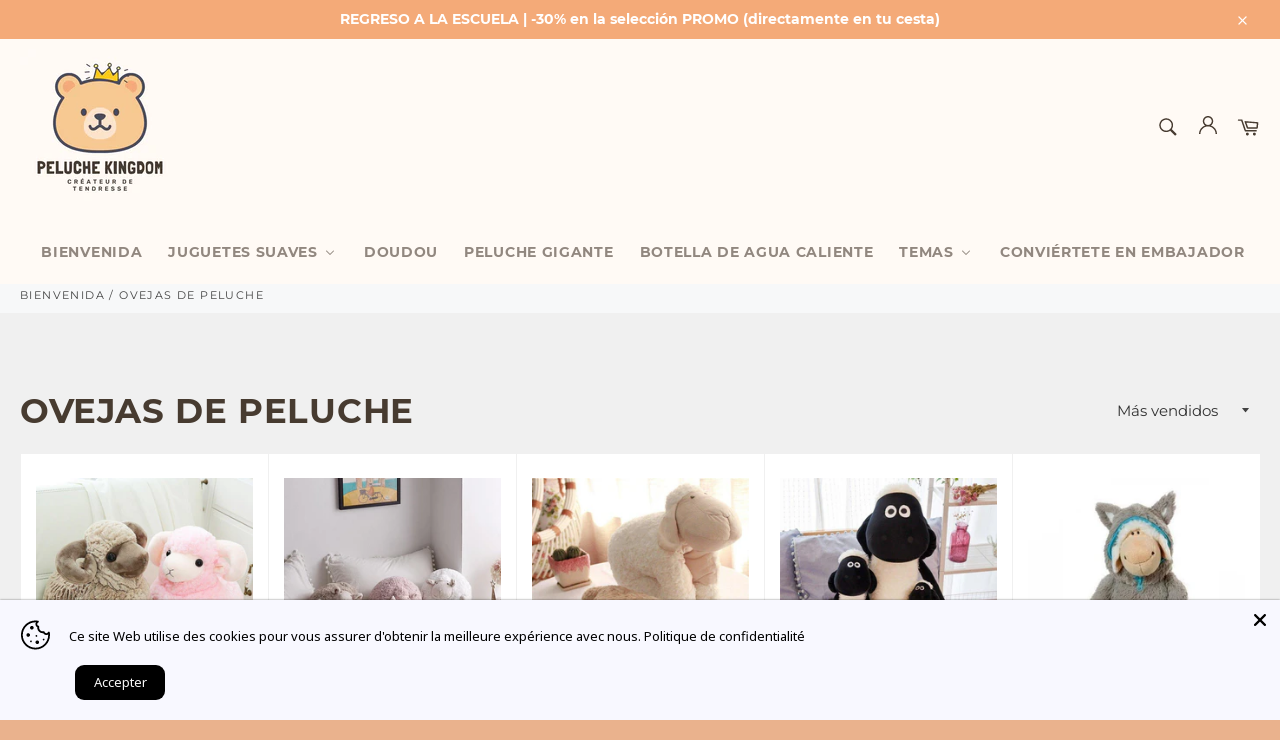

--- FILE ---
content_type: text/html; charset=utf-8
request_url: https://peluche-kingdom.com/es/collections/peluche-mouton
body_size: 64670
content:
<!doctype html>
<html class="no-js" lang="es">
<head>
	<!-- Added by AVADA SEO Suite -->
	<script>
  const avadaLightJsExclude = ['cdn.nfcube.com', 'assets/ecom.js', 'variant-title-king', 'linked_options_variants', 'smile-loader.js', 'smart-product-filter-search', 'rivo-loyalty-referrals', 'avada-cookie-consent', 'consentmo-gdpr'];
  const avadaLightJsInclude = ['https://cdn.shopify.com/extensions/', 'https://www.googletagmanager.com/', 'https://connect.facebook.net/', 'https://business-api.tiktok.com/', 'https://static.klaviyo.com/', 'https://static.klaviyo.com/onsite/js/', 'https://www.google-analytics.com/analytics.js', 'https://connect.facebook.net/en_US/fbevents.js'];
  window.AVADA_SPEED_BLACKLIST = avadaLightJsInclude.map(item => new RegExp(item, 'i'));
  window.AVADA_SPEED_WHITELIST = avadaLightJsExclude.map(item => new RegExp(item, 'i'));
</script>

<script>
  const isSpeedUpEnable = !0 || Date.now() < 0;
  if (isSpeedUpEnable) {
    const avadaSpeedUp=0.5;
    if(isSpeedUpEnable) {
  function _0x55aa(_0x575858,_0x2fd0be){const _0x30a92f=_0x1cb5();return _0x55aa=function(_0x4e8b41,_0xcd1690){_0x4e8b41=_0x4e8b41-(0xb5e+0xd*0x147+-0x1b1a);let _0x1c09f7=_0x30a92f[_0x4e8b41];return _0x1c09f7;},_0x55aa(_0x575858,_0x2fd0be);}(function(_0x4ad4dc,_0x42545f){const _0x5c7741=_0x55aa,_0x323f4d=_0x4ad4dc();while(!![]){try{const _0x588ea5=parseInt(_0x5c7741(0x10c))/(0xb6f+-0x1853+0xce5)*(-parseInt(_0x5c7741(0x157))/(-0x2363*0x1+0x1dd4+0x591*0x1))+-parseInt(_0x5c7741(0x171))/(0x269b+-0xeb+-0xf*0x283)*(parseInt(_0x5c7741(0x116))/(0x2e1+0x1*0x17b3+-0x110*0x19))+-parseInt(_0x5c7741(0x147))/(-0x1489+-0x312*0x6+0x26fa*0x1)+-parseInt(_0x5c7741(0xfa))/(-0x744+0x1*0xb5d+-0x413)*(-parseInt(_0x5c7741(0x102))/(-0x1e87+0x9e*-0x16+0x2c22))+parseInt(_0x5c7741(0x136))/(0x1e2d+0x1498+-0x1a3*0x1f)+parseInt(_0x5c7741(0x16e))/(0x460+0x1d96+0x3*-0xb4f)*(-parseInt(_0x5c7741(0xe3))/(-0x9ca+-0x1*-0x93f+0x1*0x95))+parseInt(_0x5c7741(0xf8))/(-0x1f73*0x1+0x6*-0x510+0x3dde);if(_0x588ea5===_0x42545f)break;else _0x323f4d['push'](_0x323f4d['shift']());}catch(_0x5d6d7e){_0x323f4d['push'](_0x323f4d['shift']());}}}(_0x1cb5,-0x193549+0x5dc3*-0x31+-0x2f963*-0x13),(function(){const _0x5cb2b4=_0x55aa,_0x23f9e9={'yXGBq':function(_0x237aef,_0x385938){return _0x237aef!==_0x385938;},'XduVF':function(_0x21018d,_0x56ff60){return _0x21018d===_0x56ff60;},'RChnz':_0x5cb2b4(0xf4)+_0x5cb2b4(0xe9)+_0x5cb2b4(0x14a),'TAsuR':function(_0xe21eca,_0x33e114){return _0xe21eca%_0x33e114;},'EvLYw':function(_0x1326ad,_0x261d04){return _0x1326ad!==_0x261d04;},'nnhAQ':_0x5cb2b4(0x107),'swpMF':_0x5cb2b4(0x16d),'plMMu':_0x5cb2b4(0xe8)+_0x5cb2b4(0x135),'PqBPA':function(_0x2ba85c,_0x35b541){return _0x2ba85c<_0x35b541;},'NKPCA':_0x5cb2b4(0xfc),'TINqh':function(_0x4116e3,_0x3ffd02,_0x2c8722){return _0x4116e3(_0x3ffd02,_0x2c8722);},'BAueN':_0x5cb2b4(0x120),'NgloT':_0x5cb2b4(0x14c),'ThSSU':function(_0xeb212a,_0x4341c1){return _0xeb212a+_0x4341c1;},'lDDHN':function(_0x4a1a48,_0x45ebfb){return _0x4a1a48 instanceof _0x45ebfb;},'toAYB':function(_0xcf0fa9,_0xf5fa6a){return _0xcf0fa9 instanceof _0xf5fa6a;},'VMiyW':function(_0x5300e4,_0x44e0f4){return _0x5300e4(_0x44e0f4);},'iyhbw':_0x5cb2b4(0x119),'zuWfR':function(_0x19c3e4,_0x4ee6e8){return _0x19c3e4<_0x4ee6e8;},'vEmrv':function(_0xd798cf,_0x5ea2dd){return _0xd798cf!==_0x5ea2dd;},'yxERj':function(_0x24b03b,_0x5aa292){return _0x24b03b||_0x5aa292;},'MZpwM':_0x5cb2b4(0x110)+_0x5cb2b4(0x109)+'pt','IeUHK':function(_0x5a4c7e,_0x2edf70){return _0x5a4c7e-_0x2edf70;},'Idvge':function(_0x3b526e,_0x36b469){return _0x3b526e<_0x36b469;},'qRwfm':_0x5cb2b4(0x16b)+_0x5cb2b4(0xf1),'CvXDN':function(_0x4b4208,_0x1db216){return _0x4b4208<_0x1db216;},'acPIM':function(_0x7d44b7,_0x3020d2){return _0x7d44b7(_0x3020d2);},'MyLMO':function(_0x22d4b2,_0xe7a6a0){return _0x22d4b2<_0xe7a6a0;},'boDyh':function(_0x176992,_0x346381,_0xab7fc){return _0x176992(_0x346381,_0xab7fc);},'ZANXD':_0x5cb2b4(0x10f)+_0x5cb2b4(0x12a)+_0x5cb2b4(0x142),'CXwRZ':_0x5cb2b4(0x123)+_0x5cb2b4(0x15f),'AuMHM':_0x5cb2b4(0x161),'KUuFZ':_0x5cb2b4(0xe6),'MSwtw':_0x5cb2b4(0x13a),'ERvPB':_0x5cb2b4(0x134),'ycTDj':_0x5cb2b4(0x15b),'Tvhir':_0x5cb2b4(0x154)},_0x469be1=_0x23f9e9[_0x5cb2b4(0x153)],_0x36fe07={'blacklist':window[_0x5cb2b4(0x11f)+_0x5cb2b4(0x115)+'T'],'whitelist':window[_0x5cb2b4(0x11f)+_0x5cb2b4(0x13e)+'T']},_0x26516a={'blacklisted':[]},_0x34e4a6=(_0x2be2f5,_0x25b3b2)=>{const _0x80dd2=_0x5cb2b4;if(_0x2be2f5&&(!_0x25b3b2||_0x23f9e9[_0x80dd2(0x13b)](_0x25b3b2,_0x469be1))&&(!_0x36fe07[_0x80dd2(0x170)]||_0x36fe07[_0x80dd2(0x170)][_0x80dd2(0x151)](_0xa5c7cf=>_0xa5c7cf[_0x80dd2(0x12b)](_0x2be2f5)))&&(!_0x36fe07[_0x80dd2(0x165)]||_0x36fe07[_0x80dd2(0x165)][_0x80dd2(0x156)](_0x4e2570=>!_0x4e2570[_0x80dd2(0x12b)](_0x2be2f5)))&&_0x23f9e9[_0x80dd2(0xf7)](avadaSpeedUp,0x5*0x256+-0x1*0x66c+-0x542+0.5)&&_0x2be2f5[_0x80dd2(0x137)](_0x23f9e9[_0x80dd2(0xe7)])){const _0x413c89=_0x2be2f5[_0x80dd2(0x16c)];return _0x23f9e9[_0x80dd2(0xf7)](_0x23f9e9[_0x80dd2(0x11e)](_0x413c89,-0x1deb*-0x1+0xf13+-0x2cfc),0x1176+-0x78b*0x5+0x1441);}return _0x2be2f5&&(!_0x25b3b2||_0x23f9e9[_0x80dd2(0xed)](_0x25b3b2,_0x469be1))&&(!_0x36fe07[_0x80dd2(0x170)]||_0x36fe07[_0x80dd2(0x170)][_0x80dd2(0x151)](_0x3d689d=>_0x3d689d[_0x80dd2(0x12b)](_0x2be2f5)))&&(!_0x36fe07[_0x80dd2(0x165)]||_0x36fe07[_0x80dd2(0x165)][_0x80dd2(0x156)](_0x26a7b3=>!_0x26a7b3[_0x80dd2(0x12b)](_0x2be2f5)));},_0x11462f=function(_0x42927f){const _0x346823=_0x5cb2b4,_0x5426ae=_0x42927f[_0x346823(0x159)+'te'](_0x23f9e9[_0x346823(0x14e)]);return _0x36fe07[_0x346823(0x170)]&&_0x36fe07[_0x346823(0x170)][_0x346823(0x156)](_0x107b0d=>!_0x107b0d[_0x346823(0x12b)](_0x5426ae))||_0x36fe07[_0x346823(0x165)]&&_0x36fe07[_0x346823(0x165)][_0x346823(0x151)](_0x1e7160=>_0x1e7160[_0x346823(0x12b)](_0x5426ae));},_0x39299f=new MutationObserver(_0x45c995=>{const _0x21802a=_0x5cb2b4,_0x3bc801={'mafxh':function(_0x6f9c57,_0x229989){const _0x9d39b1=_0x55aa;return _0x23f9e9[_0x9d39b1(0xf7)](_0x6f9c57,_0x229989);},'SrchE':_0x23f9e9[_0x21802a(0xe2)],'pvjbV':_0x23f9e9[_0x21802a(0xf6)]};for(let _0x333494=-0x7d7+-0x893+0x106a;_0x23f9e9[_0x21802a(0x158)](_0x333494,_0x45c995[_0x21802a(0x16c)]);_0x333494++){const {addedNodes:_0x1b685b}=_0x45c995[_0x333494];for(let _0x2f087=0x1f03+0x84b+0x1*-0x274e;_0x23f9e9[_0x21802a(0x158)](_0x2f087,_0x1b685b[_0x21802a(0x16c)]);_0x2f087++){const _0x4e5bac=_0x1b685b[_0x2f087];if(_0x23f9e9[_0x21802a(0xf7)](_0x4e5bac[_0x21802a(0x121)],-0x1f3a+-0x1*0x1b93+-0x3*-0x139a)&&_0x23f9e9[_0x21802a(0xf7)](_0x4e5bac[_0x21802a(0x152)],_0x23f9e9[_0x21802a(0xe0)])){const _0x5d9a67=_0x4e5bac[_0x21802a(0x107)],_0x3fb522=_0x4e5bac[_0x21802a(0x16d)];if(_0x23f9e9[_0x21802a(0x103)](_0x34e4a6,_0x5d9a67,_0x3fb522)){_0x26516a[_0x21802a(0x160)+'d'][_0x21802a(0x128)]([_0x4e5bac,_0x4e5bac[_0x21802a(0x16d)]]),_0x4e5bac[_0x21802a(0x16d)]=_0x469be1;const _0x1e52da=function(_0x2c95ff){const _0x359b13=_0x21802a;if(_0x3bc801[_0x359b13(0x118)](_0x4e5bac[_0x359b13(0x159)+'te'](_0x3bc801[_0x359b13(0x166)]),_0x469be1))_0x2c95ff[_0x359b13(0x112)+_0x359b13(0x150)]();_0x4e5bac[_0x359b13(0xec)+_0x359b13(0x130)](_0x3bc801[_0x359b13(0xe4)],_0x1e52da);};_0x4e5bac[_0x21802a(0x12d)+_0x21802a(0x163)](_0x23f9e9[_0x21802a(0xf6)],_0x1e52da),_0x4e5bac[_0x21802a(0x12c)+_0x21802a(0x131)]&&_0x4e5bac[_0x21802a(0x12c)+_0x21802a(0x131)][_0x21802a(0x11a)+'d'](_0x4e5bac);}}}}});_0x39299f[_0x5cb2b4(0x105)](document[_0x5cb2b4(0x10b)+_0x5cb2b4(0x16a)],{'childList':!![],'subtree':!![]});const _0x2910a9=/[|\\{}()\[\]^$+*?.]/g,_0xa9f173=function(..._0x1baa33){const _0x3053cc=_0x5cb2b4,_0x2e6f61={'mMWha':function(_0x158c76,_0x5c404b){const _0x25a05c=_0x55aa;return _0x23f9e9[_0x25a05c(0xf7)](_0x158c76,_0x5c404b);},'BXirI':_0x23f9e9[_0x3053cc(0x141)],'COGok':function(_0x421bf7,_0x55453a){const _0x4fd417=_0x3053cc;return _0x23f9e9[_0x4fd417(0x167)](_0x421bf7,_0x55453a);},'XLSAp':function(_0x193984,_0x35c446){const _0x5bbecf=_0x3053cc;return _0x23f9e9[_0x5bbecf(0xed)](_0x193984,_0x35c446);},'EygRw':function(_0xfbb69c,_0x21b15d){const _0xe5c840=_0x3053cc;return _0x23f9e9[_0xe5c840(0x104)](_0xfbb69c,_0x21b15d);},'xZuNx':_0x23f9e9[_0x3053cc(0x139)],'SBUaW':function(_0x5739bf,_0x2c2fab){const _0x42cbb1=_0x3053cc;return _0x23f9e9[_0x42cbb1(0x172)](_0x5739bf,_0x2c2fab);},'EAoTR':function(_0x123b29,_0x5b29bf){const _0x2828d2=_0x3053cc;return _0x23f9e9[_0x2828d2(0x11d)](_0x123b29,_0x5b29bf);},'cdYdq':_0x23f9e9[_0x3053cc(0x14e)],'WzJcf':_0x23f9e9[_0x3053cc(0xe2)],'nytPK':function(_0x53f733,_0x4ad021){const _0x4f0333=_0x3053cc;return _0x23f9e9[_0x4f0333(0x148)](_0x53f733,_0x4ad021);},'oUrHG':_0x23f9e9[_0x3053cc(0x14d)],'dnxjX':function(_0xed6b5f,_0x573f55){const _0x57aa03=_0x3053cc;return _0x23f9e9[_0x57aa03(0x15a)](_0xed6b5f,_0x573f55);}};_0x23f9e9[_0x3053cc(0x15d)](_0x1baa33[_0x3053cc(0x16c)],-0x1a3*-0x9+-0xf9*0xb+-0x407*0x1)?(_0x36fe07[_0x3053cc(0x170)]=[],_0x36fe07[_0x3053cc(0x165)]=[]):(_0x36fe07[_0x3053cc(0x170)]&&(_0x36fe07[_0x3053cc(0x170)]=_0x36fe07[_0x3053cc(0x170)][_0x3053cc(0x106)](_0xa8e001=>_0x1baa33[_0x3053cc(0x156)](_0x4a8a28=>{const _0x2e425b=_0x3053cc;if(_0x2e6f61[_0x2e425b(0x111)](typeof _0x4a8a28,_0x2e6f61[_0x2e425b(0x155)]))return!_0xa8e001[_0x2e425b(0x12b)](_0x4a8a28);else{if(_0x2e6f61[_0x2e425b(0xeb)](_0x4a8a28,RegExp))return _0x2e6f61[_0x2e425b(0x145)](_0xa8e001[_0x2e425b(0xdf)](),_0x4a8a28[_0x2e425b(0xdf)]());}}))),_0x36fe07[_0x3053cc(0x165)]&&(_0x36fe07[_0x3053cc(0x165)]=[..._0x36fe07[_0x3053cc(0x165)],..._0x1baa33[_0x3053cc(0xff)](_0x4e4c02=>{const _0x7c755c=_0x3053cc;if(_0x23f9e9[_0x7c755c(0xf7)](typeof _0x4e4c02,_0x23f9e9[_0x7c755c(0x141)])){const _0x932437=_0x4e4c02[_0x7c755c(0xea)](_0x2910a9,_0x23f9e9[_0x7c755c(0x16f)]),_0x34e686=_0x23f9e9[_0x7c755c(0xf0)](_0x23f9e9[_0x7c755c(0xf0)]('.*',_0x932437),'.*');if(_0x36fe07[_0x7c755c(0x165)][_0x7c755c(0x156)](_0x21ef9a=>_0x21ef9a[_0x7c755c(0xdf)]()!==_0x34e686[_0x7c755c(0xdf)]()))return new RegExp(_0x34e686);}else{if(_0x23f9e9[_0x7c755c(0x117)](_0x4e4c02,RegExp)){if(_0x36fe07[_0x7c755c(0x165)][_0x7c755c(0x156)](_0x5a3f09=>_0x5a3f09[_0x7c755c(0xdf)]()!==_0x4e4c02[_0x7c755c(0xdf)]()))return _0x4e4c02;}}return null;})[_0x3053cc(0x106)](Boolean)]));const _0x3eeb55=document[_0x3053cc(0x11b)+_0x3053cc(0x10e)](_0x23f9e9[_0x3053cc(0xf0)](_0x23f9e9[_0x3053cc(0xf0)](_0x23f9e9[_0x3053cc(0x122)],_0x469be1),'"]'));for(let _0xf831f7=-0x21aa+-0x1793+0x393d*0x1;_0x23f9e9[_0x3053cc(0x14b)](_0xf831f7,_0x3eeb55[_0x3053cc(0x16c)]);_0xf831f7++){const _0x5868cb=_0x3eeb55[_0xf831f7];_0x23f9e9[_0x3053cc(0x132)](_0x11462f,_0x5868cb)&&(_0x26516a[_0x3053cc(0x160)+'d'][_0x3053cc(0x128)]([_0x5868cb,_0x23f9e9[_0x3053cc(0x14d)]]),_0x5868cb[_0x3053cc(0x12c)+_0x3053cc(0x131)][_0x3053cc(0x11a)+'d'](_0x5868cb));}let _0xdf8cd0=-0x17da+0x2461+-0xc87*0x1;[..._0x26516a[_0x3053cc(0x160)+'d']][_0x3053cc(0x10d)](([_0x226aeb,_0x33eaa7],_0xe33bca)=>{const _0x2aa7bf=_0x3053cc;if(_0x2e6f61[_0x2aa7bf(0x143)](_0x11462f,_0x226aeb)){const _0x41da0d=document[_0x2aa7bf(0x11c)+_0x2aa7bf(0x131)](_0x2e6f61[_0x2aa7bf(0x127)]);for(let _0x6784c7=0xd7b+-0xaa5+-0x2d6;_0x2e6f61[_0x2aa7bf(0x164)](_0x6784c7,_0x226aeb[_0x2aa7bf(0xe5)][_0x2aa7bf(0x16c)]);_0x6784c7++){const _0x4ca758=_0x226aeb[_0x2aa7bf(0xe5)][_0x6784c7];_0x2e6f61[_0x2aa7bf(0x12f)](_0x4ca758[_0x2aa7bf(0x133)],_0x2e6f61[_0x2aa7bf(0x13f)])&&_0x2e6f61[_0x2aa7bf(0x145)](_0x4ca758[_0x2aa7bf(0x133)],_0x2e6f61[_0x2aa7bf(0x100)])&&_0x41da0d[_0x2aa7bf(0xe1)+'te'](_0x4ca758[_0x2aa7bf(0x133)],_0x226aeb[_0x2aa7bf(0xe5)][_0x6784c7][_0x2aa7bf(0x12e)]);}_0x41da0d[_0x2aa7bf(0xe1)+'te'](_0x2e6f61[_0x2aa7bf(0x13f)],_0x226aeb[_0x2aa7bf(0x107)]),_0x41da0d[_0x2aa7bf(0xe1)+'te'](_0x2e6f61[_0x2aa7bf(0x100)],_0x2e6f61[_0x2aa7bf(0x101)](_0x33eaa7,_0x2e6f61[_0x2aa7bf(0x126)])),document[_0x2aa7bf(0x113)][_0x2aa7bf(0x146)+'d'](_0x41da0d),_0x26516a[_0x2aa7bf(0x160)+'d'][_0x2aa7bf(0x162)](_0x2e6f61[_0x2aa7bf(0x13d)](_0xe33bca,_0xdf8cd0),-0x105d*0x2+0x1*-0xeaa+0x2f65),_0xdf8cd0++;}}),_0x36fe07[_0x3053cc(0x170)]&&_0x23f9e9[_0x3053cc(0xf3)](_0x36fe07[_0x3053cc(0x170)][_0x3053cc(0x16c)],0x10f2+-0x1a42+0x951)&&_0x39299f[_0x3053cc(0x15c)]();},_0x4c2397=document[_0x5cb2b4(0x11c)+_0x5cb2b4(0x131)],_0x573f89={'src':Object[_0x5cb2b4(0x14f)+_0x5cb2b4(0xfd)+_0x5cb2b4(0x144)](HTMLScriptElement[_0x5cb2b4(0xf9)],_0x23f9e9[_0x5cb2b4(0x14e)]),'type':Object[_0x5cb2b4(0x14f)+_0x5cb2b4(0xfd)+_0x5cb2b4(0x144)](HTMLScriptElement[_0x5cb2b4(0xf9)],_0x23f9e9[_0x5cb2b4(0xe2)])};document[_0x5cb2b4(0x11c)+_0x5cb2b4(0x131)]=function(..._0x4db605){const _0x1480b5=_0x5cb2b4,_0x3a6982={'KNNxG':function(_0x32fa39,_0x2a57e4,_0x3cc08f){const _0x5ead12=_0x55aa;return _0x23f9e9[_0x5ead12(0x169)](_0x32fa39,_0x2a57e4,_0x3cc08f);}};if(_0x23f9e9[_0x1480b5(0x13b)](_0x4db605[-0x4*-0x376+0x4*0x2f+-0xe94][_0x1480b5(0x140)+'e'](),_0x23f9e9[_0x1480b5(0x139)]))return _0x4c2397[_0x1480b5(0x114)](document)(..._0x4db605);const _0x2f091d=_0x4c2397[_0x1480b5(0x114)](document)(..._0x4db605);try{Object[_0x1480b5(0xf2)+_0x1480b5(0x149)](_0x2f091d,{'src':{..._0x573f89[_0x1480b5(0x107)],'set'(_0x3ae2bc){const _0x5d6fdc=_0x1480b5;_0x3a6982[_0x5d6fdc(0x129)](_0x34e4a6,_0x3ae2bc,_0x2f091d[_0x5d6fdc(0x16d)])&&_0x573f89[_0x5d6fdc(0x16d)][_0x5d6fdc(0x10a)][_0x5d6fdc(0x125)](this,_0x469be1),_0x573f89[_0x5d6fdc(0x107)][_0x5d6fdc(0x10a)][_0x5d6fdc(0x125)](this,_0x3ae2bc);}},'type':{..._0x573f89[_0x1480b5(0x16d)],'get'(){const _0x436e9e=_0x1480b5,_0x4b63b9=_0x573f89[_0x436e9e(0x16d)][_0x436e9e(0xfb)][_0x436e9e(0x125)](this);if(_0x23f9e9[_0x436e9e(0xf7)](_0x4b63b9,_0x469be1)||_0x23f9e9[_0x436e9e(0x103)](_0x34e4a6,this[_0x436e9e(0x107)],_0x4b63b9))return null;return _0x4b63b9;},'set'(_0x174ea3){const _0x1dff57=_0x1480b5,_0xa2fd13=_0x23f9e9[_0x1dff57(0x103)](_0x34e4a6,_0x2f091d[_0x1dff57(0x107)],_0x2f091d[_0x1dff57(0x16d)])?_0x469be1:_0x174ea3;_0x573f89[_0x1dff57(0x16d)][_0x1dff57(0x10a)][_0x1dff57(0x125)](this,_0xa2fd13);}}}),_0x2f091d[_0x1480b5(0xe1)+'te']=function(_0x5b0870,_0x8c60d5){const _0xab22d4=_0x1480b5;if(_0x23f9e9[_0xab22d4(0xf7)](_0x5b0870,_0x23f9e9[_0xab22d4(0xe2)])||_0x23f9e9[_0xab22d4(0xf7)](_0x5b0870,_0x23f9e9[_0xab22d4(0x14e)]))_0x2f091d[_0x5b0870]=_0x8c60d5;else HTMLScriptElement[_0xab22d4(0xf9)][_0xab22d4(0xe1)+'te'][_0xab22d4(0x125)](_0x2f091d,_0x5b0870,_0x8c60d5);};}catch(_0x5a9461){console[_0x1480b5(0x168)](_0x23f9e9[_0x1480b5(0xef)],_0x5a9461);}return _0x2f091d;};const _0x5883c5=[_0x23f9e9[_0x5cb2b4(0xfe)],_0x23f9e9[_0x5cb2b4(0x13c)],_0x23f9e9[_0x5cb2b4(0xf5)],_0x23f9e9[_0x5cb2b4(0x15e)],_0x23f9e9[_0x5cb2b4(0x138)],_0x23f9e9[_0x5cb2b4(0x124)]],_0x4ab8d2=_0x5883c5[_0x5cb2b4(0xff)](_0x439d08=>{return{'type':_0x439d08,'listener':()=>_0xa9f173(),'options':{'passive':!![]}};});_0x4ab8d2[_0x5cb2b4(0x10d)](_0x4d3535=>{const _0x3882ab=_0x5cb2b4;document[_0x3882ab(0x12d)+_0x3882ab(0x163)](_0x4d3535[_0x3882ab(0x16d)],_0x4d3535[_0x3882ab(0xee)],_0x4d3535[_0x3882ab(0x108)]);});}()));function _0x1cb5(){const _0x15f8e0=['ault','some','tagName','CXwRZ','wheel','BXirI','every','6lYvYYX','PqBPA','getAttribu','IeUHK','touchstart','disconnect','Idvge','ERvPB','/blocked','blackliste','keydown','splice','stener','SBUaW','whitelist','SrchE','toAYB','warn','boDyh','ement','script[typ','length','type','346347wGqEBH','NgloT','blacklist','33OVoYHk','zuWfR','toString','NKPCA','setAttribu','swpMF','230EEqEiq','pvjbV','attributes','mousemove','RChnz','beforescri','y.com/exte','replace','COGok','removeEven','EvLYw','listener','ZANXD','ThSSU','e="','defineProp','MyLMO','cdn.shopif','MSwtw','plMMu','XduVF','22621984JRJQxz','prototype','8818116NVbcZr','get','SCRIPT','ertyDescri','AuMHM','map','WzJcf','nytPK','7kiZatp','TINqh','VMiyW','observe','filter','src','options','n/javascri','set','documentEl','478083wuqgQV','forEach','torAll','Avada cann','applicatio','mMWha','preventDef','head','bind','D_BLACKLIS','75496skzGVx','lDDHN','mafxh','script','removeChil','querySelec','createElem','vEmrv','TAsuR','AVADA_SPEE','string','nodeType','qRwfm','javascript','Tvhir','call','oUrHG','xZuNx','push','KNNxG','ot lazy lo','test','parentElem','addEventLi','value','EAoTR','tListener','ent','acPIM','name','touchmove','ptexecute','6968312SmqlIb','includes','ycTDj','iyhbw','touchend','yXGBq','KUuFZ','dnxjX','D_WHITELIS','cdYdq','toLowerCas','BAueN','ad script','EygRw','ptor','XLSAp','appendChil','4975500NoPAFA','yxERj','erties','nsions','CvXDN','\$&','MZpwM','nnhAQ','getOwnProp'];_0x1cb5=function(){return _0x15f8e0;};return _0x1cb5();}
}
    class LightJsLoader{constructor(e){this.jQs=[],this.listener=this.handleListener.bind(this,e),this.scripts=["default","defer","async"].reduce(((e,t)=>({...e,[t]:[]})),{});const t=this;e.forEach((e=>window.addEventListener(e,t.listener,{passive:!0})))}handleListener(e){const t=this;return e.forEach((e=>window.removeEventListener(e,t.listener))),"complete"===document.readyState?this.handleDOM():document.addEventListener("readystatechange",(e=>{if("complete"===e.target.readyState)return setTimeout(t.handleDOM.bind(t),1)}))}async handleDOM(){this.suspendEvent(),this.suspendJQuery(),this.findScripts(),this.preloadScripts();for(const e of Object.keys(this.scripts))await this.replaceScripts(this.scripts[e]);for(const e of["DOMContentLoaded","readystatechange"])await this.requestRepaint(),document.dispatchEvent(new Event("lightJS-"+e));document.lightJSonreadystatechange&&document.lightJSonreadystatechange();for(const e of["DOMContentLoaded","load"])await this.requestRepaint(),window.dispatchEvent(new Event("lightJS-"+e));await this.requestRepaint(),window.lightJSonload&&window.lightJSonload(),await this.requestRepaint(),this.jQs.forEach((e=>e(window).trigger("lightJS-jquery-load"))),window.dispatchEvent(new Event("lightJS-pageshow")),await this.requestRepaint(),window.lightJSonpageshow&&window.lightJSonpageshow()}async requestRepaint(){return new Promise((e=>requestAnimationFrame(e)))}findScripts(){document.querySelectorAll("script[type=lightJs]").forEach((e=>{e.hasAttribute("src")?e.hasAttribute("async")&&e.async?this.scripts.async.push(e):e.hasAttribute("defer")&&e.defer?this.scripts.defer.push(e):this.scripts.default.push(e):this.scripts.default.push(e)}))}preloadScripts(){const e=this,t=Object.keys(this.scripts).reduce(((t,n)=>[...t,...e.scripts[n]]),[]),n=document.createDocumentFragment();t.forEach((e=>{const t=e.getAttribute("src");if(!t)return;const s=document.createElement("link");s.href=t,s.rel="preload",s.as="script",n.appendChild(s)})),document.head.appendChild(n)}async replaceScripts(e){let t;for(;t=e.shift();)await this.requestRepaint(),new Promise((e=>{const n=document.createElement("script");[...t.attributes].forEach((e=>{"type"!==e.nodeName&&n.setAttribute(e.nodeName,e.nodeValue)})),t.hasAttribute("src")?(n.addEventListener("load",e),n.addEventListener("error",e)):(n.text=t.text,e()),t.parentNode.replaceChild(n,t)}))}suspendEvent(){const e={};[{obj:document,name:"DOMContentLoaded"},{obj:window,name:"DOMContentLoaded"},{obj:window,name:"load"},{obj:window,name:"pageshow"},{obj:document,name:"readystatechange"}].map((t=>function(t,n){function s(n){return e[t].list.indexOf(n)>=0?"lightJS-"+n:n}e[t]||(e[t]={list:[n],add:t.addEventListener,remove:t.removeEventListener},t.addEventListener=(...n)=>{n[0]=s(n[0]),e[t].add.apply(t,n)},t.removeEventListener=(...n)=>{n[0]=s(n[0]),e[t].remove.apply(t,n)})}(t.obj,t.name))),[{obj:document,name:"onreadystatechange"},{obj:window,name:"onpageshow"}].map((e=>function(e,t){let n=e[t];Object.defineProperty(e,t,{get:()=>n||function(){},set:s=>{e["lightJS"+t]=n=s}})}(e.obj,e.name)))}suspendJQuery(){const e=this;let t=window.jQuery;Object.defineProperty(window,"jQuery",{get:()=>t,set(n){if(!n||!n.fn||!e.jQs.includes(n))return void(t=n);n.fn.ready=n.fn.init.prototype.ready=e=>{e.bind(document)(n)};const s=n.fn.on;n.fn.on=n.fn.init.prototype.on=function(...e){if(window!==this[0])return s.apply(this,e),this;const t=e=>e.split(" ").map((e=>"load"===e||0===e.indexOf("load.")?"lightJS-jquery-load":e)).join(" ");return"string"==typeof e[0]||e[0]instanceof String?(e[0]=t(e[0]),s.apply(this,e),this):("object"==typeof e[0]&&Object.keys(e[0]).forEach((n=>{delete Object.assign(e[0],{[t(n)]:e[0][n]})[n]})),s.apply(this,e),this)},e.jQs.push(n),t=n}})}}
new LightJsLoader(["keydown","mousemove","touchend","touchmove","touchstart","wheel"]);
  }
</script>









	<!-- /Added by AVADA SEO Suite -->
<!-- Avada Boost Sales Script -->

      







              
              
              
              
              
              
              
              <script>const AVADA_ENHANCEMENTS = {};
          AVADA_ENHANCEMENTS.contentProtection = false;
          AVADA_ENHANCEMENTS.hideCheckoutButon = false;
          AVADA_ENHANCEMENTS.cartSticky = true;
          AVADA_ENHANCEMENTS.multiplePixelStatus = false;
          AVADA_ENHANCEMENTS.inactiveStatus = false;
          AVADA_ENHANCEMENTS.cartButtonAnimationStatus = true;
          AVADA_ENHANCEMENTS.whatsappStatus = false;
          AVADA_ENHANCEMENTS.messengerStatus = false;
          AVADA_ENHANCEMENTS.livechatStatus = false;
          </script>

















































      <script>
        const AVADA_CDT = {};
        AVADA_CDT.products = [];
        AVADA_CDT.template = "collection";
        AVADA_CDT.collections = [];
        

        const AVADA_INVQTY = {};
        

        AVADA_CDT.cartitem = 0;
        AVADA_CDT.moneyformat = `{{amount_with_comma_separator}}€`;
        AVADA_CDT.cartTotalPrice = 0;
        

        window.AVADA_BADGES = window.AVADA_BADGES || {};
        window.AVADA_BADGES = [];

        window.AVADA_GENERAL_SETTINGS = window.AVADA_GENERAL_SETTINGS || {};
        window.AVADA_GENERAL_SETTINGS = {};

        window.AVADA_COUNDOWNS = window.AVADA_COUNDOWNS || {};
        window.AVADA_COUNDOWNS = [{"badgeStatus":true},{},{"id":"gudIkWAFTRn8cbSCzwdK","priority":"0","showCountdownTimer":true,"shopId":"9PhelQXIPMoJbEZeNaCZ","position":"form[action='\/cart\/add']","inlinePosition":"after","categoryNumbWidth":30,"minutesText":"Minutes","createdAt":"2022-05-11T17:57:04.836Z","name":"Product Pages","categoryTxtDateSize":8,"removeBranding":true,"numbBorderRadius":0,"useDefaultSize":true,"textAlign":"text-center","stockTextSize":16,"categoryNumbHeight":30,"linkText":"Hurry! sale ends in","numbBorderWidth":1,"stockType":"real_stock","manualDisplayPlacement":"after","stockTextColor":"#122234","categoryTxtDatePos":"txt_outside_box","txtDatePos":"txt_outside_box","countdownEndAction":"HIDE_COUNTDOWN","numbHeight":60,"countdownTextBottom":"","shopDomain":"yann-chabanet.myshopify.com","description":"Increase urgency and boost conversions for each product page.","txtDateColor":"#122234","numbBorderColor":"#cccccc","hoursText":"Hours","status":true,"saleCustomHours":"00","numbColor":"#122234","manualDisplayPosition":"form[action='\/cart\/add']","stockTextBefore":"Only {{stock_qty}} left in stock. Hurry up 🔥","collectionPageInlinePosition":"after","categoryNumberSize":14,"saleCustomSeconds":"59","showInventoryCountdown":true,"saleCustomDays":"00","productIds":[],"countdownSmartSelector":false,"saleCustomMinutes":"10","categoryUseDefaultSize":true,"timeUnits":"unit-dhms","secondsText":"Seconds","saleDateType":"date-custom","numbBgColor":"#ffffff","txtDateSize":16,"daysText":"Days","headingSize":30,"displayLayout":"square-countdown","numbWidth":60,"collectionPagePosition":"","conditions":{"conditions":[{"value":"","operation":"CONTAINS","type":"TITLE"}],"type":"ALL"},"productExcludeIds":[],"displayType":"ALL_PRODUCT","headingColor":"#0985C5"}];

        window.AVADA_STOCK_COUNTDOWNS = window.AVADA_STOCK_COUNTDOWNS || {};
        window.AVADA_STOCK_COUNTDOWNS = null;

        window.AVADA_COUNDOWNS_V2 = window.AVADA_COUNDOWNS_V2 || {};
        window.AVADA_COUNDOWNS_V2 = null;

        window.AVADA_BADGES_V2 = window.AVADA_BADGES_V2 || {};
        window.AVADA_BADGES_V2 = null;

        window.AVADA_INACTIVE_TAB = window.AVADA_INACTIVE_TAB || {};
        window.AVADA_INACTIVE_TAB = {"showWhen":"cart_only","animationTitle":"swap_between_titles","title":"Get 10% OFF {{cart_items_quantity}}","status":false};

        window.AVADA_LIVECHAT = window.AVADA_LIVECHAT || {};
        window.AVADA_LIVECHAT = {"chatMessenger":{"whatsappStatus":false,"whatsappTextColor":"#FFFFFF","messageLanguage":"en_US","pageID":"","whatsappStyle":"whatsapp-style-1","messengerStatus":false,"livechatCustomIcon":"","customExcludeUrls":"","chatDisplayPage":"all","messageColor":"#0A7CFF","whatsappDesTextColor":"#FFFFFF","whatsappTitle":"Hi there!","livechatIcon":"https:\/\/i.imgur.com\/CQXjImt.png","messageText":"Hi! How can we help you?","whatsappDesBgColor":"#0A7CFF","enableAdvanced":false,"livechatTextColor":"#F8F8F8","enableChatDesktop":true,"messageTextColor":"#FFFFFF","excludesPages":"","whatsappBgColor":"#25D366","whatsappMessage":"Have a look around! Let us know if you have any question","enableChatMobile":true,"whatsappBottomText":"Call us for any inquiries","livechatBgColor":"#007EFF","presetId":"whatsapp","chatPosition":"avada-position-right"},"whatsapp":[{"id":"O9gcLQtH9VWB4rQRsBwK","role":"","onWednesdayTo":"09:00","description":"Typically replies within an hour","onSaturdayFrom":"17:00","onTuesday":true,"onMonday":true,"onFridayTo":"09:00","onWednesday":true,"createdAt":"2022-05-11T18:02:48.597Z","onSaturdayTo":"09:00","onThursday":true,"onMondayFrom":"17:00","onMondayTo":"09:00","onWednesdayFrom":"17:00","onlineTime":"available","shopId":"9PhelQXIPMoJbEZeNaCZ","onFridayFrom":"17:00","onTuesdayTo":"09:00","onTuesdayFrom":"17:00","firstMess":"Hi there 👋.How can I help you? ","onFriday":true,"custom_bg_url":"","background_image":"","onSundayTo":"09:00","phone":"","name":"Peluche Kingdom","onThursdayFrom":"17:00","onSundayFrom":"17:00","onThursdayTo":"09:00","status":true}],"livechatStatus":false};

        window.AVADA_STICKY_ATC = window.AVADA_STICKY_ATC || {};
        window.AVADA_STICKY_ATC = {"enableMobile":true,"qtyText":"Qté:","btnAddCartText":"Ajouter au panier","priceColor":"#000000","showOnHomePage":false,"hideVariantMobile":false,"showProductImage":true,"enableDesktop":true,"successResponse":"👏 Produit ajouté au panier !","productNameColor":"#000000","buttonBackgroundColor":"#000000","cartRedirectCheckout":false,"specificProductIds":[],"showQtyInput":true,"bgColor":"#ffffff","position":"avada-position-bottom","showProductPrice":true,"buttonTextColor":"#ffffff","buttonBorderRadius":0,"specialPriceColor":"#F4AA78","specificProducts":[],"customCss":"","status":true};

        window.AVADA_ATC_ANIMATION = window.AVADA_ATC_ANIMATION || {};
        window.AVADA_ATC_ANIMATION = {"animationForButton":"AVADA-pulsate-fwd","animationSpeed":"normal","customClassBtn":"#AddToCart-product-template","applyAddtoCart":false,"applyBuyNow":true,"status":true};

        window.AVADA_SP = window.AVADA_SP || {};
        window.AVADA_SP = {"shop":"9PhelQXIPMoJbEZeNaCZ","configuration":{"position":"bottom-left","hide_time_ago":false,"smart_hide":false,"smart_hide_time":3,"smart_hide_unit":"days","truncate_product_name":true,"display_duration":5,"first_delay":10,"pops_interval":10,"max_pops_display":20,"show_mobile":true,"mobile_position":"bottom","animation":"fadeInUp","out_animation":"fadeOutDown","with_sound":false,"display_order":"order","only_product_viewing":false,"notice_continuously":false,"custom_css":"","replay":true,"included_urls":"","excluded_urls":"","excluded_product_type":"","countries_all":true,"countries":[],"allow_show":"all","hide_close":true,"close_time":1,"close_time_unit":"days","support_rtl":false},"notifications":{"io87ednQhcnXiwR8Ywvr":{"settings":{"heading_text":"{{first_name}} in {{city}}, {{country}}","heading_font_weight":500,"heading_font_size":12,"content_text":"Purchased {{product_name}}","content_font_weight":800,"content_font_size":13,"background_image":"","background_color":"#FFF","heading_color":"#111","text_color":"#142A47","time_color":"#234342","with_border":false,"border_color":"#333333","border_width":1,"border_radius":20,"image_border_radius":20,"heading_decoration":null,"hover_product_decoration":null,"hover_product_color":"#122234","with_box_shadow":true,"font":"Raleway","language_code":"en","with_static_map":false,"use_dynamic_names":false,"dynamic_names":"","use_flag":false,"popup_custom_link":"","popup_custom_image":"","display_type":"popup","use_counter":false,"counter_color":"#0b4697","counter_unit_color":"#0b4697","counter_unit_plural":"views","counter_unit_single":"view","truncate_product_name":false,"allow_show":"all","included_urls":"","excluded_urls":""},"type":"order","items":[{"product_id":4823308730500,"first_name":"Vincent","city":"Palo Alto","country":"United States","date":"2026-01-18T07:26:45.000Z","shipping_first_name":"Vincent","shipping_city":"Chateauneuf-Grasse","shipping_country":"France","type":"order","title":"Peluche Requin Géant - 80 cm","product_image":"https:\/\/cdn.shopify.com\/s\/files\/1\/0309\/9220\/3908\/products\/product-image-1347014322.jpg?v=1643463717","product_name":"Peluche Requin Géant","product_link":"https:\/\/yann-chabanet.myshopify.com\/products\/peluche-requin-geant","product_handle":"peluche-requin-geant","map_url":"https:\/\/storage.googleapis.com\/avada-boost-sales.appspot.com\/maps\/Palo Alto.png","relativeDate":"a few seconds ago","smart_hide":false,"flag_url":"https:\/\/cdn1.avada.io\/proofo\/flags\/153-united-states-of-america.svg"},{"product_id":5057412333700,"first_name":"Géraldine","city":"CLAPIERS","country":"France","date":"2026-01-16T09:27:06.000Z","shipping_first_name":"Géraldine","shipping_city":"CLAPIERS","shipping_country":"France","type":"order","title":"Peluche Lapin Rose","product_image":"https:\/\/cdn.shopify.com\/s\/files\/1\/0309\/9220\/3908\/products\/peluche-lapin-rose.jpg?v=1674827474","product_name":"Peluche Lapin Rose","product_link":"https:\/\/yann-chabanet.myshopify.com\/products\/peluche-lapin-rose","product_handle":"peluche-lapin-rose","map_url":"https:\/\/storage.googleapis.com\/avada-boost-sales.appspot.com\/maps\/CLAPIERS.png","relativeDate":"2 days ago","smart_hide":false,"flag_url":"https:\/\/cdn1.avada.io\/proofo\/flags\/077-france.svg"},{"product_id":4495550513284,"first_name":"Wandrille","city":"Ville d'Avray","country":"France","date":"2026-01-14T20:16:51.000Z","shipping_first_name":"Wandrille","shipping_city":"Ville d'Avray","shipping_country":"France","type":"order","title":"Peluche Requin Baleine Mobydi - 50 cm","product_image":"https:\/\/cdn.shopify.com\/s\/files\/1\/0309\/9220\/3908\/products\/product-image-908378171.jpg?v=1643464604","product_name":"Peluche Requin Baleine Mobydi","product_link":"https:\/\/yann-chabanet.myshopify.com\/products\/peluche-requin-baleine","product_handle":"peluche-requin-baleine","map_url":"https:\/\/storage.googleapis.com\/avada-boost-sales.appspot.com\/maps\/Ville d'Avray.png","relativeDate":"3 days ago","smart_hide":false,"flag_url":"https:\/\/cdn1.avada.io\/proofo\/flags\/077-france.svg"},{"product_id":9025441136967,"first_name":"Manuel","city":"Trujillo","country":"Spain","date":"2026-01-13T20:17:42.000Z","shipping_first_name":"Manuel","shipping_city":"Trujillo","shipping_country":"Spain","type":"order","title":"Peluche Chat Bébé - Blanc \/ 26cm","product_image":"https:\/\/cdn.shopify.com\/s\/files\/1\/0309\/9220\/3908\/files\/Sea069e0b422a4567afa37e187531f1b8z.webp?v=1710856810","product_name":"Peluche Chat Bébé","product_link":"https:\/\/yann-chabanet.myshopify.com\/products\/peluche-chat-bebe","product_handle":"peluche-chat-bebe","map_url":"https:\/\/storage.googleapis.com\/avada-boost-sales.appspot.com\/maps\/Trujillo.png","relativeDate":"4 days ago","smart_hide":true,"flag_url":"https:\/\/cdn1.avada.io\/proofo\/flags\/044-spain.svg"},{"product_id":6723812917380,"first_name":"Jeanne","city":"Limoges","country":"France","date":"2026-01-12T06:10:07.000Z","shipping_first_name":"Jeanne","shipping_city":"Limoges","shipping_country":"France","type":"order","title":"Peluche Réversible Citrouille - 10 cm","product_image":"https:\/\/cdn.shopify.com\/s\/files\/1\/0309\/9220\/3908\/files\/citrouillereversible.jpg?v=1710856469","product_name":"Peluche Réversible Citrouille","product_link":"https:\/\/yann-chabanet.myshopify.com\/products\/peluche-reversible-citrouille","product_handle":"peluche-reversible-citrouille","map_url":"https:\/\/storage.googleapis.com\/avada-boost-sales.appspot.com\/maps\/Limoges.png","relativeDate":"6 days ago","smart_hide":true,"flag_url":"https:\/\/cdn1.avada.io\/proofo\/flags\/077-france.svg"},{"product_id":6791332888708,"first_name":"Jeanne","city":"Limoges","country":"France","date":"2026-01-12T06:10:07.000Z","shipping_first_name":"Jeanne","shipping_city":"Limoges","shipping_country":"France","type":"order","title":"Peluche Réversible Chat Multicolore","product_image":"https:\/\/cdn.shopify.com\/s\/files\/1\/0309\/9220\/3908\/products\/peluche-reversible-chat-multicolore.jpg?v=1674827737","product_name":"Peluche Réversible Chat Multicolore","product_link":"https:\/\/yann-chabanet.myshopify.com\/products\/peluche-reversible-chat-multicolore","product_handle":"peluche-reversible-chat-multicolore","map_url":"https:\/\/storage.googleapis.com\/avada-boost-sales.appspot.com\/maps\/Limoges.png","relativeDate":"6 days ago","smart_hide":true,"flag_url":"https:\/\/cdn1.avada.io\/proofo\/flags\/077-france.svg"},{"product_id":6700610289796,"first_name":"Jeanne","city":"Limoges","country":"France","date":"2026-01-12T06:10:07.000Z","shipping_first_name":"Jeanne","shipping_city":"Limoges","shipping_country":"France","type":"order","title":"Peluche Pieuvre Humeur Orangée - 20cm","product_image":"https:\/\/cdn.shopify.com\/s\/files\/1\/0309\/9220\/3908\/products\/pieuvrereversibleorangeblanc.jpg?v=1681373336","product_name":"Peluche Pieuvre Humeur Orangée","product_link":"https:\/\/yann-chabanet.myshopify.com\/products\/peluche-pieuvre-humeur-orangee","product_handle":"peluche-pieuvre-humeur-orangee","map_url":"https:\/\/storage.googleapis.com\/avada-boost-sales.appspot.com\/maps\/Limoges.png","relativeDate":"6 days ago","smart_hide":true,"flag_url":"https:\/\/cdn1.avada.io\/proofo\/flags\/077-france.svg"},{"map_url":"https:\/\/storage.googleapis.com\/avada-boost-sales.appspot.com\/maps\/Rueil-Malmaison.png","country":"France","shipping_country":"France","title":"Peluche Chien Blanc et Marron","type":"order","product_id":5051494236292,"product_link":"https:\/\/yann-chabanet.myshopify.com\/products\/peluche-chien-blanc-et-marron-1","product_name":"Peluche Chien Blanc et Marron","first_name":"MARC","product_handle":"peluche-chien-blanc-et-marron-1","date":"2026-01-08T09:21:59.000Z","shipping_first_name":"MARC","shipping_city":"Rueil-Malmaison","city":"Rueil-Malmaison","product_image":"https:\/\/cdn.shopify.com\/s\/files\/1\/0309\/9220\/3908\/products\/peluche-chien-blanc-et-marron.png?v=1644337904","relativeDate":"10 days ago","smart_hide":true,"flag_url":"https:\/\/cdn1.avada.io\/proofo\/flags\/077-france.svg"},{"shipping_city":"Dombresson","country":"Switzerland","product_link":"https:\/\/yann-chabanet.myshopify.com\/products\/peluche-loup-muscle","type":"order","shipping_first_name":"Sam","product_id":4978557419652,"product_handle":"peluche-loup-muscle","shipping_country":"Switzerland","title":"Peluche Loup Musclé - Loup","city":"Dombresson","product_image":"https:\/\/cdn.shopify.com\/s\/files\/1\/0309\/9220\/3908\/products\/PELUCHELOUPPOURCHIEN.jpg?v=1681373017","product_name":"Peluche Loup Musclé","first_name":"Sam","date":"2026-01-07T21:09:57.000Z","map_url":"https:\/\/storage.googleapis.com\/avada-boost-sales.appspot.com\/maps\/Dombresson.png","relativeDate":"10 days ago","smart_hide":true,"flag_url":"https:\/\/cdn1.avada.io\/proofo\/flags\/097-switzerland.svg"},{"date":"2026-01-07T11:32:42.000Z","type":"order","product_id":4641004748932,"country":"France","product_name":"Peluche Coussin Lune","shipping_city":"La Turbie","shipping_country":"France","title":"Peluche Coussin Lune - Blanc","city":"La Turbie","product_link":"https:\/\/yann-chabanet.myshopify.com\/products\/peluche-coussin-lune","map_url":"https:\/\/storage.googleapis.com\/avada-boost-sales.appspot.com\/maps\/La Turbie.png","product_handle":"peluche-coussin-lune","shipping_first_name":"Ines","first_name":"Ines","product_image":"https:\/\/cdn.shopify.com\/s\/files\/1\/0309\/9220\/3908\/products\/product-image-1289307560_31219acb-fff4-479f-a5a2-0568d2215074.jpg?v=1674827052","relativeDate":"11 days ago","smart_hide":true,"flag_url":"https:\/\/cdn1.avada.io\/proofo\/flags\/077-france.svg"},{"type":"order","product_image":"https:\/\/cdn.shopify.com\/s\/files\/1\/0309\/9220\/3908\/products\/peluche-lapin-tout-doux-blanc.jpg?v=1674827673","map_url":"https:\/\/storage.googleapis.com\/avada-boost-sales.appspot.com\/maps\/Les andelys.png","title":"Peluche Lapin Tout Doux Blanc","product_name":"Peluche Lapin Tout Doux Blanc","shipping_city":"Les andelys","city":"Les andelys","product_handle":"peluche-lapin-tout-doux-blanc","shipping_first_name":"Killian","date":"2026-01-04T12:23:32.000Z","shipping_country":"France","country":"France","product_link":"https:\/\/yann-chabanet.myshopify.com\/products\/peluche-lapin-tout-doux-blanc","product_id":6717748772996,"first_name":"Killian","relativeDate":"14 days ago","smart_hide":true,"flag_url":"https:\/\/cdn1.avada.io\/proofo\/flags\/077-france.svg"},{"shipping_country":"Germany","title":"Peluche Crocodile Marron - Marron \/ 90cm","product_link":"https:\/\/yann-chabanet.myshopify.com\/products\/copie-de-peluche-crocodile-marron","type":"order","product_handle":"copie-de-peluche-crocodile-marron","shipping_city":"Bernau","map_url":"https:\/\/storage.googleapis.com\/avada-boost-sales.appspot.com\/maps\/Bernau.png","shipping_first_name":"gftg","product_image":"https:\/\/cdn.shopify.com\/s\/files\/1\/0309\/9220\/3908\/files\/H24801d09ae73458cbd1f9088b6db41f8z_9d9b54b3-39bd-4346-b0d0-7994615f2c68.webp?v=1710856697","product_name":"Peluche Crocodile Marron","first_name":"gftg","product_id":8857662292295,"date":"2026-01-04T11:13:09.000Z","city":"Bernau","country":"Germany","relativeDate":"14 days ago","smart_hide":true,"flag_url":"https:\/\/cdn1.avada.io\/proofo\/flags\/066-germany.svg"},{"shipping_country":"France","product_image":"https:\/\/cdn.shopify.com\/s\/files\/1\/0309\/9220\/3908\/products\/product-image-1431378793.jpg?v=1643451988","product_name":"Peluche Petit \u003cbr\u003e Loup","date":"2025-12-29T22:04:50.000Z","first_name":"Canelle","product_handle":"peluche-petit-loup","shipping_city":"Epinal","product_link":"https:\/\/yann-chabanet.myshopify.com\/products\/peluche-petit-loup","city":"Epinal","product_id":4975102034052,"type":"order","country":"France","title":"Peluche Petit  Loup - 18cm","shipping_first_name":"Canelle","map_url":"https:\/\/storage.googleapis.com\/avada-boost-sales.appspot.com\/maps\/Epinal.png","relativeDate":"19 days ago","smart_hide":true,"flag_url":"https:\/\/cdn1.avada.io\/proofo\/flags\/077-france.svg"},{"first_name":"Madison","date":"2025-12-29T19:21:03.000Z","product_handle":"peluche-belier","type":"order","shipping_country":"France","product_id":4504728502404,"product_link":"https:\/\/yann-chabanet.myshopify.com\/products\/peluche-belier","shipping_city":"Chambéry","map_url":"https:\/\/storage.googleapis.com\/avada-boost-sales.appspot.com\/maps\/Chambéry.png","product_image":"https:\/\/cdn.shopify.com\/s\/files\/1\/0309\/9220\/3908\/products\/product-image-854382769.jpg?v=1643428030","shipping_first_name":"Madison","country":"France","product_name":"Peluche Bélier","city":"Chambéry","title":"Peluche Bélier - 40 cm \/ Marron","relativeDate":"20 days ago","smart_hide":true,"flag_url":"https:\/\/cdn1.avada.io\/proofo\/flags\/077-france.svg"},{"shipping_country":"France","country":"France","shipping_city":"Castelnaudary","map_url":"https:\/\/storage.googleapis.com\/avada-boost-sales.appspot.com\/maps\/Castelnaudary.png","product_name":"Peluche Réversible Fantôme Rouge","product_handle":"peluche-reversible-fantome-rouge","product_link":"https:\/\/yann-chabanet.myshopify.com\/products\/peluche-reversible-fantome-rouge","shipping_first_name":"mickael","first_name":"mickael","date":"2025-12-25T10:13:50.000Z","product_id":6738320261252,"product_image":"https:\/\/cdn.shopify.com\/s\/files\/1\/0309\/9220\/3908\/products\/peluche-reversible-fantome-rouge.png?v=1674827692","title":"Peluche Réversible Fantôme Rouge","type":"order","city":"Castelnaudary","relativeDate":"24 days ago","smart_hide":true,"flag_url":"https:\/\/cdn1.avada.io\/proofo\/flags\/077-france.svg"},{"product_name":"Peluche Chien Saint Bernard","date":"2025-12-23T08:43:22.000Z","shipping_country":"United States","product_handle":"peluche-chien-saint-bernard","first_name":"Santos miguel","country":"United States","product_image":"https:\/\/cdn.shopify.com\/s\/files\/1\/0309\/9220\/3908\/products\/peluche-chien-saint-bernard.png?v=1644315793","city":"Houston","type":"order","title":"Peluche Chien Saint Bernard","product_id":5051504918660,"shipping_first_name":"Santos miguel","map_url":"https:\/\/storage.googleapis.com\/avada-boost-sales.appspot.com\/maps\/Houston.png","shipping_city":"Houston","product_link":"https:\/\/yann-chabanet.myshopify.com\/products\/peluche-chien-saint-bernard","relativeDate":"a month ago","smart_hide":true,"flag_url":"https:\/\/cdn1.avada.io\/proofo\/flags\/153-united-states-of-america.svg"},{"product_handle":"peluche-pieuvre-ventouse-jaune","country":"United Kingdom","type":"order","shipping_city":"Rutherglen","first_name":"Ian","product_name":"Peluche Pieuvre Ventouse Jaune","date":"2025-12-22T20:17:35.000Z","product_link":"https:\/\/yann-chabanet.myshopify.com\/products\/peluche-pieuvre-ventouse-jaune","product_image":"https:\/\/cdn.shopify.com\/s\/files\/1\/0309\/9220\/3908\/products\/peluche-pieuvre-ventouse-jaune.png?v=1674827657","shipping_country":"United Kingdom","map_url":"https:\/\/storage.googleapis.com\/avada-boost-sales.appspot.com\/maps\/Rutherglen South Ward, South Lanarkshire.png","shipping_first_name":"Ian","product_id":6710557606020,"title":"Peluche Pieuvre Ventouse Jaune","city":"Rutherglen South Ward, South Lanarkshire","relativeDate":"a month ago","smart_hide":true,"flag_url":"https:\/\/cdn1.avada.io\/proofo\/flags\/262-united-kingdom.svg"},{"product_name":"Peluche Loup \u003cbr\u003e Porte-Clés","product_link":"https:\/\/yann-chabanet.myshopify.com\/products\/peluche-loup-porte-cles","city":"Limony","product_image":"https:\/\/cdn.shopify.com\/s\/files\/1\/0309\/9220\/3908\/products\/product-image-1161309670.jpg?v=1643448095","date":"2025-12-21T17:25:21.000Z","shipping_country":"France","shipping_first_name":"Céline","map_url":"https:\/\/storage.googleapis.com\/avada-boost-sales.appspot.com\/maps\/Limony.png","title":"Peluche Loup  Porte-Clés","country":"France","product_id":4971063935108,"first_name":"Céline","shipping_city":"Limony","product_handle":"peluche-loup-porte-cles","type":"order","relativeDate":"a month ago","smart_hide":true,"flag_url":"https:\/\/cdn1.avada.io\/proofo\/flags\/077-france.svg"},{"map_url":"https:\/\/storage.googleapis.com\/avada-boost-sales.appspot.com\/maps\/VELIZY VILLACOUBLAY.png","product_handle":"peluche-poussin-jaune","product_link":"https:\/\/yann-chabanet.myshopify.com\/products\/peluche-poussin-jaune","product_id":8343553245511,"shipping_country":"France","product_image":"https:\/\/cdn.shopify.com\/s\/files\/1\/0309\/9220\/3908\/files\/peluchepoussinjaune_3c36a1bb-7a6f-432f-b55c-66b7718fb44b.jpg?v=1710856505","product_name":"Peluche Poussin Jaune","type":"order","city":"VELIZY VILLACOUBLAY","shipping_first_name":"Laëtitia","first_name":"Laëtitia","date":"2025-12-20T18:50:03.000Z","shipping_city":"VELIZY VILLACOUBLAY","title":"Peluche Poussin Jaune - 90cm","country":"France","relativeDate":"a month ago","smart_hide":true,"flag_url":"https:\/\/cdn1.avada.io\/proofo\/flags\/077-france.svg"},{"country":"France","shipping_country":"France","date":"2025-12-20T16:48:43.000Z","shipping_city":"Millau","product_id":6830276149380,"product_link":"https:\/\/yann-chabanet.myshopify.com\/products\/peluche-osselait","type":"order","first_name":"Ulysse","city":"Laval-sur-Vologne","shipping_first_name":"Angele","product_handle":"peluche-osselait","map_url":"https:\/\/storage.googleapis.com\/avada-boost-sales.appspot.com\/maps\/Laval-sur-Vologne.png","product_name":"Peluche Osselait","title":"Peluche Osselait - 22 cm","product_image":"https:\/\/cdn.shopify.com\/s\/files\/1\/0309\/9220\/3908\/products\/H11c1cf61d8b24f2992af907aa28aae56Z_7d67125e-b590-4edc-8905-b08a6772122d.jpg?v=1674827870","relativeDate":"a month ago","smart_hide":true,"flag_url":"https:\/\/cdn1.avada.io\/proofo\/flags\/077-france.svg"},{"shipping_city":"Carantec","product_link":"https:\/\/yann-chabanet.myshopify.com\/products\/peluche-loutre-realiste","first_name":"agathe","shipping_country":"France","product_image":"https:\/\/cdn.shopify.com\/s\/files\/1\/0309\/9220\/3908\/files\/S5785a3968fc4452fabbedf818825efc8n.webp?v=1710856810","shipping_first_name":"agathe","product_id":9021262299463,"map_url":"https:\/\/storage.googleapis.com\/avada-boost-sales.appspot.com\/maps\/Carantec.png","title":"Peluche Loutre Réaliste","country":"France","date":"2025-12-20T11:31:05.000Z","product_name":"Peluche Loutre Réaliste","type":"order","city":"Carantec","product_handle":"peluche-loutre-realiste","relativeDate":"a month ago","smart_hide":true,"flag_url":"https:\/\/cdn1.avada.io\/proofo\/flags\/077-france.svg"},{"title":"Peluche Géante  Requin Baleine - 75 cm","country":"France","shipping_country":"France","product_link":"https:\/\/yann-chabanet.myshopify.com\/products\/peluche-geante-requin-baleine","city":"Carantec","product_image":"https:\/\/cdn.shopify.com\/s\/files\/1\/0309\/9220\/3908\/files\/main-image-4_917684d6-41a4-49b5-9c93-4b925e668702.jpg?v=1710856409","product_name":"Peluche Géante \u003cbr\u003e Requin Baleine","product_handle":"peluche-geante-requin-baleine","map_url":"https:\/\/storage.googleapis.com\/avada-boost-sales.appspot.com\/maps\/Carantec.png","type":"order","date":"2025-12-20T11:31:05.000Z","shipping_first_name":"agathe","shipping_city":"Carantec","first_name":"agathe","product_id":6685930455172,"relativeDate":"a month ago","smart_hide":true,"flag_url":"https:\/\/cdn1.avada.io\/proofo\/flags\/077-france.svg"},{"product_link":"https:\/\/yann-chabanet.myshopify.com\/products\/peluche-cheval-blanc","product_id":4497800757380,"product_handle":"peluche-cheval-blanc","product_name":"Peluche Cheval Blanc","shipping_country":"Spain","map_url":"https:\/\/storage.googleapis.com\/avada-boost-sales.appspot.com\/maps\/Alcalá de Henares.png","title":"Peluche Cheval Blanc","country":"Spain","first_name":"Ana M","date":"2025-12-17T10:09:32.000Z","type":"order","shipping_city":"Alcalá de Henares","shipping_first_name":"Ana M","city":"Alcalá de Henares","product_image":"https:\/\/cdn.shopify.com\/s\/files\/1\/0309\/9220\/3908\/products\/product-image-569470754.jpg?v=1674827006","relativeDate":"a month ago","smart_hide":true,"flag_url":"https:\/\/cdn1.avada.io\/proofo\/flags\/044-spain.svg"},{"product_link":"https:\/\/yann-chabanet.myshopify.com\/products\/peluche-minecraft-araignee","date":"2025-12-14T09:29:12.000Z","first_name":"Michèle","product_id":5024926105732,"shipping_country":"France","product_image":"https:\/\/cdn.shopify.com\/s\/files\/1\/0309\/9220\/3908\/products\/Araignee17cm.jpg?v=1681373051","map_url":"https:\/\/storage.googleapis.com\/avada-boost-sales.appspot.com\/maps\/Saint-Étienne-du-Rouvray.png","product_name":"Peluche Minecraft Araignée","type":"order","country":"France","city":"Saint-Étienne-du-Rouvray","product_handle":"peluche-minecraft-araignee","shipping_first_name":"Michèle","title":"Peluche Minecraft Araignée - 17 cm","shipping_city":"Saint-Étienne-du-Rouvray","relativeDate":"a month ago","smart_hide":true,"flag_url":"https:\/\/cdn1.avada.io\/proofo\/flags\/077-france.svg"},{"shipping_city":"Hautmont","first_name":"Sophie","product_image":"https:\/\/cdn.shopify.com\/s\/files\/1\/0309\/9220\/3908\/products\/product-image-854382769.jpg?v=1643428030","type":"order","map_url":"https:\/\/storage.googleapis.com\/avada-boost-sales.appspot.com\/maps\/HAUTMONT.png","product_link":"https:\/\/yann-chabanet.myshopify.com\/products\/peluche-belier","shipping_country":"France","city":"HAUTMONT","product_name":"Peluche Bélier","shipping_first_name":"Sophie","product_id":4504728502404,"country":"France","title":"Peluche Bélier - 25cm \/ Marron","product_handle":"peluche-belier","date":"2025-12-12T22:14:12.000Z","relativeDate":"a month ago","smart_hide":true,"flag_url":"https:\/\/cdn1.avada.io\/proofo\/flags\/077-france.svg"},{"shipping_first_name":"Ximo","first_name":"Ximo","product_image":"https:\/\/cdn.shopify.com\/s\/files\/1\/0309\/9220\/3908\/products\/product-image-1131119891.jpg?v=1643462488","shipping_city":"Valencia","country":"Spain","city":"Valencia","map_url":"https:\/\/storage.googleapis.com\/avada-boost-sales.appspot.com\/maps\/Valencia.png","product_handle":"peluche-pingouin-souriant","shipping_country":"Spain","product_link":"https:\/\/yann-chabanet.myshopify.com\/products\/peluche-pingouin-souriant","type":"order","title":"Peluche Pingouin  Souriant - 55cm \/ Bleu","date":"2025-12-10T22:36:57.000Z","product_name":"Peluche Pingouin \u003cbr\u003e Souriant","product_id":4495379103876,"relativeDate":"a month ago","smart_hide":true,"flag_url":"https:\/\/cdn1.avada.io\/proofo\/flags\/044-spain.svg"},{"shipping_country":"France","product_link":"https:\/\/yann-chabanet.myshopify.com\/products\/peluche-pieuvre-rose","product_image":"https:\/\/cdn.shopify.com\/s\/files\/1\/0309\/9220\/3908\/products\/peluchepieuvrereversibleroseetbleuciel.jpg?v=1681372817","shipping_first_name":"JORIS","country":"France","city":"Châteauroux","type":"order","product_name":"Peluche Pieuvre Rose","first_name":"JORIS","title":"Peluche Pieuvre Rose - 30 cm","product_handle":"peluche-pieuvre-rose","shipping_city":"Châteauroux","date":"2025-12-10T18:50:35.000Z","map_url":"https:\/\/storage.googleapis.com\/avada-boost-sales.appspot.com\/maps\/Châteauroux.png","product_id":4809836953732,"relativeDate":"a month ago","smart_hide":true,"flag_url":"https:\/\/cdn1.avada.io\/proofo\/flags\/077-france.svg"},{"product_handle":"peluche-belier","product_name":"Peluche Bélier","shipping_city":"Orvault","product_link":"https:\/\/yann-chabanet.myshopify.com\/products\/peluche-belier","country":"France","city":"Orvault","shipping_first_name":"Thomas","type":"order","first_name":"Thomas","map_url":"https:\/\/storage.googleapis.com\/avada-boost-sales.appspot.com\/maps\/Orvault.png","title":"Peluche Bélier - 25cm \/ Rose","product_id":4504728502404,"date":"2025-12-10T17:38:08.000Z","product_image":"https:\/\/cdn.shopify.com\/s\/files\/1\/0309\/9220\/3908\/products\/product-image-854382769.jpg?v=1643428030","shipping_country":"France","relativeDate":"a month ago","smart_hide":true,"flag_url":"https:\/\/cdn1.avada.io\/proofo\/flags\/077-france.svg"},{"type":"order","title":"Peluche Chien Welsh Corgi Pembroke","product_link":"https:\/\/yann-chabanet.myshopify.com\/products\/peluche-chien-welsh-corgi-pembroke","country":"France","product_name":"Peluche Chien Welsh Corgi Pembroke","first_name":"Nathalie","product_id":8365832175943,"shipping_country":"France","product_handle":"peluche-chien-welsh-corgi-pembroke","shipping_city":"Lawarde- Mauger L’hortoy","date":"2025-12-09T15:54:25.000Z","product_image":"https:\/\/cdn.shopify.com\/s\/files\/1\/0309\/9220\/3908\/products\/peluche-chien-chihuahua_f74d08f1-d826-47e6-9abd-348e782b782c.jpg?v=1681373382","city":"Lawarde- Mauger L’hortoy","shipping_first_name":"Nathalie","map_url":"https:\/\/storage.googleapis.com\/avada-boost-sales.appspot.com\/maps\/Lawarde- Mauger L’hortoy.png","relativeDate":"a month ago","smart_hide":true,"flag_url":"https:\/\/cdn1.avada.io\/proofo\/flags\/077-france.svg"},{"shipping_first_name":"Christine","product_name":"Peluche Bouillotte Ceinture","type":"order","country":"France","product_id":8384363069767,"product_link":"https:\/\/yann-chabanet.myshopify.com\/products\/peluche-bouillotte-ceinture","shipping_country":"France","date":"2025-12-08T22:24:51.000Z","title":"Peluche Bouillotte Ceinture","product_image":"https:\/\/cdn.shopify.com\/s\/files\/1\/0309\/9220\/3908\/products\/bouillotteaeau.jpg?v=1682456030","shipping_city":"Saint-Martin-du-Tertre","first_name":"Christine","city":"Saint-Martin-du-Tertre","product_handle":"peluche-bouillotte-ceinture","map_url":"https:\/\/storage.googleapis.com\/avada-boost-sales.appspot.com\/maps\/Saint-Martin-du-Tertre.png","relativeDate":"a month ago","smart_hide":true,"flag_url":"https:\/\/cdn1.avada.io\/proofo\/flags\/077-france.svg"}],"source":"shopify\/order"}},"removeBranding":true};

        window.AVADA_SP_V2 = window.AVADA_SP_V2 || {};
        window.AVADA_SP_V2 = null;

        window.AVADA_SETTING_SP_V2 = window.AVADA_SETTING_SP_V2 || {};
        window.AVADA_SETTING_SP_V2 = null;

        window.AVADA_BS_EMBED = window.AVADA_BS_EMBED || {};
        window.AVADA_BS_EMBED.isSupportThemeOS = false
        window.AVADA_BS_EMBED.dupTrustBadge = false

        window.AVADA_BS_VERSION = window.AVADA_BS_VERSION || {};
        window.AVADA_BS_VERSION = { BSVersion : 'AVADA-BS-1.0.0'}

        window.AVADA_BS_FSB = window.AVADA_BS_FSB || {};
        window.AVADA_BS_FSB = {
          bars: [],
          cart: 0,
          compatible: {
            langify: ''
          }
        };

        window.AVADA_BADGE_CART_DRAWER = window.AVADA_BADGE_CART_DRAWER || {};
        window.AVADA_BADGE_CART_DRAWER = {id : 'null'};
      </script>
<!-- /Avada Boost Sales Script -->
<meta name="google-site-verification" content="rFOz2vDkitnK84Ti87LQ_R6PlTuW-uwroZkWkdBGzQE" />
<meta name="p:domain_verify" content="0901a97c17b8b1cf01c075b9c61cf7ce"/>
  

  
    
  
    
  <style>
 #AirReviews-Widget__Modal .AirReviews-Modal__Content {
    overflow: auto;
    height: 60vh !important;
}
  </style>

  
  
  
  
  <meta charset="utf-8">
  <meta http-equiv="X-UA-Compatible" content="IE=edge,chrome=1">
  <meta name="viewport" content="width=device-width,initial-scale=1">
  <meta name="theme-color" content="#fffaf5">

  
    <link rel="shortcut icon" href="//peluche-kingdom.com/cdn/shop/files/peluche-kingdom-favicon_32x32.png?v=1643218047" type="image/png">
  

  <link rel="canonical" href="https://peluche-kingdom.com/es/collections/peluche-mouton">
  

  <!-- Air Reviews Script -->
 

    
    
    
    
  










<script>
  const AIR_REVIEWS = {};
  AIR_REVIEWS.product = null;
  AIR_REVIEWS.template = "collection";
  AIR_REVIEWS.collections = [];
  AIR_REVIEWS.collectionsName = [];
  AIR_REVIEWS.customer = {
    id: null,
    email: null,
    first_name: null,
    last_name: null,
  };
  
  AIR_REVIEWS.branding = true;
  AIR_REVIEWS.appBlock = false;
  AIR_REVIEWS.shopData = {};
  AIR_REVIEWS.settings = {"createdAt":"2023-07-24T15:37:25.975Z","shopDomain":"yann-chabanet.myshopify.com","reviewPop":{"minimumRating":"all-reviews","includedPages":"","emptyImageCustom":"","pageShow":[],"excludedPages":"","showOnMobile":true,"emptyImage":"https://imgur.com/uw78kAx.png","showOnDesktop":true,"desktopPosition":"desktop-bottom-left","enabled":false,"mobilePosition":"mobile-bottom-right","customCss":""},"shopId":"h0LIK2T6uVyi9WXCER1k","reviewWidget":{"customPositionCatalog":"","floatBtnIconCustom":"","showPreview":false,"enableStarRating":true,"showCatalogPage":true,"customPositionCatalogDirection":"after","showOnMobile":true,"showOnHomePage":true,"previewType":"star-rating-settings","showProductPage":true,"desktopPosition":"desktop-right","floatBtnBgColor":"#000000","enablePopupReview":false,"hideNoStarRating":true,"minimumRating":"all-reviews","floatButtonLabel":"Our Reviews","customPositionProductDirection":"after","floatBtnIcon":"https://imgur.com/ttZVtaG.png","customPositionProduct":"","showOnDesktop":true,"floatBtnTextColor":"#FFFFFF","mobilePosition":"mobile-left","showProductPageBlock":true,"showOnProductList":true},"reviewCarouselWidget":{"customPositionHomeDirection":"after","customPositionCatalog":"","showPreview":true,"customPositionProductDirection":"after","carouselHeadingColor":"#000000","carouselMinimumRating":"all-reviews","carouselHeading":"Les avis de nos clients","customPositionProduct":"","customPositionHome":"","enableCarousel":true,"customPositionCatalogDirection":"after"},"enabledEmailMerchant":false,"generalSetting":{"sortOption":"sortlarest@feedback","amzReviewerOption":"avp_only_reviews","enableTrashReview":false,"enableCountryFlag":false,"enableUGCContent":false,"eligibility":"verified_buyers","enableAggregateRating":true,"amzSortOption":"helpful","autoSubmitPublish":"four-five","deleteAfterDays":15,"maxReviewImport":"100","hideReviewDate":"","amzPhotoOption":"all_contents","ratingOption":"All positive","photoOption":"has-photo","autoTranslate":"english","amzRatingOption":"positive","isTrashFeatureEnabled":false},"reviewBlock":{"dateFormat":"mm_dd_yyyy","summaryButton":"Write a review","primaryColor":"#121212","isHideSummaryWhenNoReview":false,"designPreset":"simple","isShowBadgeText":false,"id":1,"inlinePosition":"below-product","buttonBorderRadius":4,"summaryHeading":"Review","boxBackgroundColor":"#F6F6F6","styleAvatar":"pastel","requiredName":true,"formatCustomerName":"full_name","displayBadge":"after-customer-name","submitTextColor":"#ffffff","shopLogoNotify":"","badgeIconType":"badge-circle","starColorType":"single-color","cardBackgroundColor":"#FFFFFF","buttonBackgroundColor":"#f4aa78","hasPolicy":true,"submitButtonColor":"#166CE1","twoStarColor":"#E67F22","customPosition":".shopify-payment-button","fiveStarColor":"#16A086","preset":1,"oneStarColor":"#E84C3D","threeStarColor":"#F1C40F","buttonTextColor":"#121212","isPrioritizeImageReviews":false,"customPositionDirection":"after","policy":"En soumettant, je reconnais la confidentialité et que mes avis seront publiés publiquement et partagés en ligne.","emptyStarColor":"#BFBFBF","customCss":".AirReviews-Widget.AirReviews-Widget--Stars + .AirReviews-Widget.AirReviews-Widget--Stars {\n    display: none !important;\n}","starIconType":"trustpilot","badgeColor":"#2C6ECB","backgroundColor":"#EDEDED","headingColor":"#000000","customerNameColor":"#202223","singleStarColor":"#F4AA78","contentColor":"#6D7175","layout":"grid","enabledVariant":false,"storeLogo":"","advancedSetting":true,"fourStarColor":"#27AE61","requiredEmail":false,"secondaryColor":"#383838","font":"Montserrat","isEnableBadge":false},"allReviewsPage":[],"popReviews":[{"lastName":"","images":[],"notHelpful":0,"source":"Create by admin","content":"J'ai commandé ce chat pour un anniversaire. J'ai eu un petit soucis de livraison à cause de mon facteur. Mais j'étais très content de recevoir le produit. Et ce n'est pas de la faute de Peluche Kingdom qui ont été réactif.","products":[{"image":"https://cdn.shopify.com/s/files/1/0309/9220/3908/products/peluche-chat-roux.jpg?v=1674827125","productLink":"https://peluche-kingdom.com/products/peluche-chat-roux","title":"Peluche Chat <br> Roux"}],"firstName":"Nicole","createdAt":"2024-02-08T15:45:26.947Z","rate":4,"productIds":[4831877824644],"countryCode":"FR","hasImages":false,"helpful":0,"verifyBuyer":false,"status":"approved","pinned":false,"isFeatured":false,"id":"OOpUAGmB06yme2bNTLNQ","isProductExists":true,"statusBeforeTrash":"disapproved","product":{"image":"https://cdn.shopify.com/s/files/1/0309/9220/3908/products/peluche-chat-roux.jpg?v=1674827125","productLink":"https://peluche-kingdom.com/products/peluche-chat-roux","title":"Peluche Chat <br> Roux"},"productId":4831877824644},{"lastName":"","images":[],"notHelpful":0,"source":"Create by admin","content":"J'ai acheté ce coussin pour mon chat. Le plus grand format. Il est trop mignon je suis contente. Mon chat l'adore. Le tissu est tout doux et forme comme des roses, c'est vraiment joli.","products":[{"image":"https://cdn.shopify.com/s/files/1/0309/9220/3908/products/product-image-1163849131.jpg?v=1643449599","productLink":"https://peluche-kingdom.com/products/peluche-mouton-coussin","title":"Peluche Mouton Coussin"}],"firstName":"Yéva","createdAt":"2024-02-08T15:43:15.245Z","rate":5,"productIds":[4504818024580],"countryCode":"FR","hasImages":false,"helpful":0,"verifyBuyer":false,"status":"approved","pinned":false,"isFeatured":false,"id":"LSR8iD1v1OJQ2iuRfwSB","isProductExists":true,"statusBeforeTrash":"disapproved","product":{"image":"https://cdn.shopify.com/s/files/1/0309/9220/3908/products/product-image-1163849131.jpg?v=1643449599","productLink":"https://peluche-kingdom.com/products/peluche-mouton-coussin","title":"Peluche Mouton Coussin"},"productId":4504818024580},{"lastName":"","images":[],"notHelpful":0,"source":"Create by admin","content":"Peluche original et colorée. Les couleurs et la matière sont superbes. Je recommanderai sur votre site.","products":[{"image":"https://cdn.shopify.com/s/files/1/0309/9220/3908/products/oreiller-en-peluche-de-poulpe-kawaii-30_description-4.jpg?v=1681372759","productLink":"https://peluche-kingdom.com/products/peluche-pieuvre","title":"Peluche Pieuvre"}],"firstName":"Patrice","createdAt":"2024-02-08T15:41:40.279Z","rate":5,"productIds":[4495560605828],"countryCode":"FR","hasImages":false,"helpful":0,"verifyBuyer":false,"status":"approved","pinned":false,"isFeatured":false,"id":"qYGWcm5i7zhQBg2eJLVq","isProductExists":true,"statusBeforeTrash":"disapproved","product":{"image":"https://cdn.shopify.com/s/files/1/0309/9220/3908/products/oreiller-en-peluche-de-poulpe-kawaii-30_description-4.jpg?v=1681372759","productLink":"https://peluche-kingdom.com/products/peluche-pieuvre","title":"Peluche Pieuvre"},"productId":4495560605828},{"lastName":"","images":[],"notHelpful":0,"source":"Create by admin","content":"Mon fils est fan de manga, et il y a un cochon comme celui-ci dans son dessin animé. C'était une super surprise pour lui. En plus la peluche est très sympa. Elle est moelleuse, on peut tirer dessus c'est amusant. On dirait que c'est anti-stress. Et elle est douce mais avec des poils lisses, donc super à passer en machine !","products":[{"image":"https://cdn.shopify.com/s/files/1/0309/9220/3908/products/product-image-1107220908.jpg?v=1643433704","productLink":"https://peluche-kingdom.com/products/peluche-cochon-mignon","title":"Peluche Cochon <br> Mignon"}],"firstName":"Marie-France","createdAt":"2024-02-08T15:40:08.174Z","rate":5,"productIds":[4497819238532],"countryCode":"FR","hasImages":false,"helpful":0,"verifyBuyer":false,"status":"approved","pinned":false,"isFeatured":false,"id":"3OalKFjvdVirY4UZtSnl","isProductExists":true,"statusBeforeTrash":"disapproved","product":{"image":"https://cdn.shopify.com/s/files/1/0309/9220/3908/products/product-image-1107220908.jpg?v=1643433704","productLink":"https://peluche-kingdom.com/products/peluche-cochon-mignon","title":"Peluche Cochon <br> Mignon"},"productId":4497819238532},{"lastName":"","images":[],"notHelpful":0,"source":"Create by admin","content":"ON dirait vraiment une vraie! Ma fille est fan de loutre et franchement je dois avouer que je l'aime beaucoup aussi. Elle vaut vraiment son prix.","products":[{"image":"https://cdn.shopify.com/s/files/1/0309/9220/3908/files/S5785a3968fc4452fabbedf818825efc8n.webp?v=1710856810","productLink":"https://peluche-kingdom.com/products/peluche-loutre-realiste","title":"Peluche Loutre Réaliste"}],"firstName":"Géraldine","createdAt":"2024-02-08T15:38:07.651Z","rate":5,"productIds":[9021262299463],"countryCode":"FR","hasImages":false,"helpful":0,"verifyBuyer":false,"status":"approved","pinned":false,"isFeatured":false,"id":"EoMHeY45bO8Yj9cHjQ9q","isProductExists":true,"statusBeforeTrash":"disapproved","product":{"image":"https://cdn.shopify.com/s/files/1/0309/9220/3908/files/S5785a3968fc4452fabbedf818825efc8n.webp?v=1710856810","productLink":"https://peluche-kingdom.com/products/peluche-loutre-realiste","title":"Peluche Loutre Réaliste"},"productId":9021262299463},{"lastName":"","notHelpful":0,"source":"Create by admin","content":"J'ai commandé ce chat pour mes deux jumelles. Elles l'adorent. La taille est parfaite pour leurs petits bras. Elles peuvent les emmener partout. J'ai choisi le noir et blanc et le gris. Ils sont trop craquants. En plus j'ai eu une réduction pour l'achat des deux peluches. Très contente de mon achat.","products":[{"image":"https://cdn.shopify.com/s/files/1/0309/9220/3908/files/Sea069e0b422a4567afa37e187531f1b8z.webp?v=1710856810","productLink":"https://peluche-kingdom.com/products/peluche-chat-bebe","title":"Peluche Chat Bébé"}],"firstName":"Elise","createdAt":"2024-02-08T15:36:30.552Z","rate":5,"productIds":[9025441136967],"countryCode":"FR","helpful":0,"verifyBuyer":false,"status":"approved","images":[],"product":{"image":"https://cdn.shopify.com/s/files/1/0309/9220/3908/files/Sea069e0b422a4567afa37e187531f1b8z.webp?v=1710856810","productLink":"https://peluche-kingdom.com/products/peluche-chat-bebe","title":"Peluche Chat Bébé"},"productId":9025441136967,"hasImages":false,"generalSetting":{"sortOption":"sortlarest@feedback","amzReviewerOption":"all_reviews","enableTrashReview":false,"enableCountryFlag":false,"eligibility":"everyone","enableAggregateRating":false,"amzSortOption":"recent","autoSubmitPublish":"disabled","deleteAfterDays":15,"maxReviewImport":"20","hideReviewDate":"","amzPhotoOption":"all_contents","ratingOption":"All positive","photoOption":"all","autoTranslate":"english","amzRatingOption":"positive"},"pinned":false,"isFeatured":false,"id":"U1bQveycUFVs0yavRdNt","isProductExists":true,"statusBeforeTrash":"disapproved"},{"lastName":"","images":[],"notHelpful":0,"source":"Create by admin","content":"Magnifique, douce et fidèle à la description. Arrivé plus vite que prévu. Nous sommes content","products":[{"image":"https://cdn.shopify.com/s/files/1/0309/9220/3908/products/product-image-600325628.jpg?v=1674827006","productLink":"https://peluche-kingdom.com/products/peluche-cheval-noir","title":"Peluche Cheval Noir"}],"firstName":"Léo","createdAt":"2024-01-29T14:25:32.328Z","rate":5,"productIds":[4497785979012],"countryCode":"FR","hasImages":false,"helpful":0,"verifyBuyer":false,"status":"approved","pinned":false,"isFeatured":false,"id":"pJFJyTEyxoFnbxWsSvnr","isProductExists":true,"statusBeforeTrash":"disapproved","product":{"image":"https://cdn.shopify.com/s/files/1/0309/9220/3908/products/product-image-600325628.jpg?v=1674827006","productLink":"https://peluche-kingdom.com/products/peluche-cheval-noir","title":"Peluche Cheval Noir"},"productId":4497785979012},{"lastName":"","images":[],"notHelpful":0,"source":"Create by admin","content":"Adorable peluche coussin. Vraiment douce et agréable au toucher. Je vous la recommande.","products":[{"image":"https://cdn.shopify.com/s/files/1/0309/9220/3908/products/peluche-chien-allonge-roux.jpg?v=1674827001","productLink":"https://peluche-kingdom.com/products/peluche-chien-allonge-roux","title":"Peluche Chien Allongé Roux"}],"firstName":"Faustine","createdAt":"2023-12-07T14:50:04.818Z","rate":5,"productIds":[4496322986116],"countryCode":"FR","hasImages":false,"helpful":0,"verifyBuyer":false,"status":"approved","pinned":false,"isFeatured":false,"id":"GC5SVviASadupjW8EUND","isProductExists":true,"statusBeforeTrash":"disapproved","product":{"image":"https://cdn.shopify.com/s/files/1/0309/9220/3908/products/peluche-chien-allonge-roux.jpg?v=1674827001","productLink":"https://peluche-kingdom.com/products/peluche-chien-allonge-roux","title":"Peluche Chien Allongé Roux"},"productId":4496322986116},{"lastName":"","images":[],"notHelpful":0,"source":"Create by admin","content":"Coussin et peluche de lion trop original. Toute moelleuse mon fils adorerait presque faire la sieste maintenant 🤣","products":[{"image":"https://cdn.shopify.com/s/files/1/0309/9220/3908/products/1005002495949828_images_643596ce3459c_4.jpg?v=1681373134","productLink":"https://peluche-kingdom.com/products/peluche-lion-xxl","title":"Peluche Lion XXL"}],"firstName":"Stéphanie","createdAt":"2023-12-04T21:34:44.899Z","rate":5,"productIds":[5029490622596],"countryCode":"FR","hasImages":false,"helpful":0,"verifyBuyer":false,"status":"approved","pinned":false,"isFeatured":false,"id":"1G0TDq8dX06nuibqv88L","isProductExists":true,"statusBeforeTrash":"disapproved","product":{"image":"https://cdn.shopify.com/s/files/1/0309/9220/3908/products/1005002495949828_images_643596ce3459c_4.jpg?v=1681373134","productLink":"https://peluche-kingdom.com/products/peluche-lion-xxl","title":"Peluche Lion XXL"},"productId":5029490622596},{"lastName":"","images":[],"notHelpful":0,"source":"Create by admin","content":"Livraison rapide, peluche de qualité, j'adore et je suis agréablement surprise du site.","products":[{"image":"https://cdn.shopify.com/s/files/1/0309/9220/3908/products/product-image-1347014322.jpg?v=1643463717","productLink":"https://peluche-kingdom.com/products/peluche-requin-geant","title":"Peluche Requin Géant"}],"firstName":"Corinne","createdAt":"2023-12-04T21:33:11.437Z","rate":5,"productIds":[4823308730500],"countryCode":"FR","hasImages":false,"helpful":0,"verifyBuyer":false,"status":"approved","pinned":false,"isFeatured":false,"id":"kxmALkC12BFOIQrpopVU","isProductExists":true,"statusBeforeTrash":"disapproved","product":{"image":"https://cdn.shopify.com/s/files/1/0309/9220/3908/products/product-image-1347014322.jpg?v=1643463717","productLink":"https://peluche-kingdom.com/products/peluche-requin-geant","title":"Peluche Requin Géant"},"productId":4823308730500},{"lastName":"","images":[],"notHelpful":0,"source":"Create by admin","content":"Encore plus beau en vrai, elle me plait énormément.","products":[{"image":"https://cdn.shopify.com/s/files/1/0309/9220/3908/products/peluche-chien-xxl.jpg?v=1674827301","productLink":"https://peluche-kingdom.com/products/peluche-chien-xxl","title":"Peluche Chien XXL"}],"firstName":"Marine","createdAt":"2023-12-04T21:32:04.045Z","rate":5,"productIds":[5011337281668],"countryCode":"FR","hasImages":false,"helpful":0,"verifyBuyer":false,"status":"approved","pinned":false,"isFeatured":false,"id":"FyRYiudFySTR0n0OnPkt","isProductExists":true,"statusBeforeTrash":"disapproved","product":{"image":"https://cdn.shopify.com/s/files/1/0309/9220/3908/products/peluche-chien-xxl.jpg?v=1674827301","productLink":"https://peluche-kingdom.com/products/peluche-chien-xxl","title":"Peluche Chien XXL"},"productId":5011337281668},{"lastName":"","images":[],"notHelpful":0,"source":"Create by admin","content":"Super content du produit ❤️","products":[{"image":"https://cdn.shopify.com/s/files/1/0309/9220/3908/products/product-image-908378171.jpg?v=1643464604","productLink":"https://peluche-kingdom.com/products/peluche-requin-baleine","title":"Peluche Requin Baleine Mobydi"}],"firstName":"Hugues","createdAt":"2023-12-04T21:31:23.623Z","rate":5,"productIds":[4495550513284],"countryCode":"FR","hasImages":false,"helpful":0,"verifyBuyer":false,"status":"approved","pinned":false,"isFeatured":false,"id":"IFSmAMzxGBwupdieKrHw","isProductExists":true,"statusBeforeTrash":"disapproved","product":{"image":"https://cdn.shopify.com/s/files/1/0309/9220/3908/products/product-image-908378171.jpg?v=1643464604","productLink":"https://peluche-kingdom.com/products/peluche-requin-baleine","title":"Peluche Requin Baleine Mobydi"},"productId":4495550513284},{"lastName":"","images":[],"notHelpful":0,"source":"Create by admin","content":"Ma fille est fan de requin et je lui ai acheté cette peluche en surprise. c'était une réussite elle ne l'a quitte plus ! En plus en rose c'est sa couleur préféré !","products":[{"image":"https://cdn.shopify.com/s/files/1/0309/9220/3908/products/product-image-1152903792.jpg?v=1643464281","productLink":"https://peluche-kingdom.com/products/peluche-requin-rose","title":"Peluche Requin Rose"}],"firstName":"Pauline","createdAt":"2023-12-04T21:29:53.927Z","rate":5,"productIds":[4823290675332],"countryCode":"FR","hasImages":false,"helpful":0,"verifyBuyer":false,"status":"approved","pinned":false,"isFeatured":false,"id":"1A6IHfnKtz20T5OG4WqL","isProductExists":true,"statusBeforeTrash":"disapproved","product":{"image":"https://cdn.shopify.com/s/files/1/0309/9220/3908/products/product-image-1152903792.jpg?v=1643464281","productLink":"https://peluche-kingdom.com/products/peluche-requin-rose","title":"Peluche Requin Rose"},"productId":4823290675332},{"lastName":"","images":[],"notHelpful":0,"source":"Create by admin","content":"Belle et grande comme sur la photo, rien à dire je suis conquise.","products":[{"image":"https://cdn.shopify.com/s/files/1/0309/9220/3908/products/product-image-1152903792.jpg?v=1643464281","productLink":"https://peluche-kingdom.com/products/peluche-requin-rose","title":"Peluche Requin Rose"}],"firstName":"Émilie","createdAt":"2023-12-04T21:28:21.985Z","rate":5,"productIds":[4823290675332],"countryCode":"FR","hasImages":false,"helpful":0,"verifyBuyer":false,"status":"approved","pinned":false,"isFeatured":false,"id":"oGv8UmnhXaaKamiPyPQQ","isProductExists":true,"statusBeforeTrash":"disapproved","product":{"image":"https://cdn.shopify.com/s/files/1/0309/9220/3908/products/product-image-1152903792.jpg?v=1643464281","productLink":"https://peluche-kingdom.com/products/peluche-requin-rose","title":"Peluche Requin Rose"},"productId":4823290675332},{"lastName":"","images":[],"notHelpful":0,"source":"Create by admin","content":"J'ai acheté cette peluche de requin rose, j'ai reçu un dauphin ! Mais le service client a été très réactif, ils m'ont renvoyé le requin rapidement. J'ai du attendre un peu mais l'erreur est humaine et je suis content de mon requin même si le dauphin était tout à fait mignon aussi.","products":[{"image":"https://cdn.shopify.com/s/files/1/0309/9220/3908/products/product-image-1152903792.jpg?v=1643464281","productLink":"https://peluche-kingdom.com/products/peluche-requin-rose","title":"Peluche Requin Rose"}],"firstName":"Karima","createdAt":"2023-12-04T21:27:17.665Z","productIds":[4823290675332],"countryCode":"FR","hasImages":false,"helpful":0,"verifyBuyer":false,"status":"approved","product":{"image":"https://cdn.shopify.com/s/files/1/0309/9220/3908/products/product-image-1152903792.jpg?v=1643464281","productLink":"https://peluche-kingdom.com/products/peluche-requin-rose","title":"Peluche Requin Rose"},"productId":4823290675332,"rate":4,"generalSetting":{"sortOption":"sortlarest@feedback","amzReviewerOption":"all_reviews","enableTrashReview":true,"eligibility":"everyone","enableAggregateRating":true,"amzSortOption":"recent","autoSubmitPublish":"disabled","deleteAfterDays":15,"maxReviewImport":"20","hideReviewDate":"","amzPhotoOption":"all_contents","ratingOption":"All positive","photoOption":"all","autoTranslate":"english","amzRatingOption":"positive"},"pinned":false,"isFeatured":false,"id":"59ymbBRhIgEs90o3wU5b","isProductExists":true,"statusBeforeTrash":"disapproved"},{"lastName":"","images":[],"notHelpful":0,"source":"Create by admin","content":"Adorable peluche d'ours, je ne regrette pas mon achat !","products":[{"image":"https://cdn.shopify.com/s/files/1/0309/9220/3908/products/product-image-1266422052.jpg?v=1674827152","productLink":"https://peluche-kingdom.com/products/ours-en-peluche-mignon","title":"Ours en Peluche Mignon"}],"firstName":"Louison","createdAt":"2023-12-04T21:25:35.949Z","rate":5,"productIds":[4861661839492],"countryCode":"FR","hasImages":false,"helpful":0,"verifyBuyer":false,"status":"approved","pinned":false,"isFeatured":false,"id":"nsxpqbhCeC0zZXhAAiW5","isProductExists":true,"statusBeforeTrash":"disapproved","product":{"image":"https://cdn.shopify.com/s/files/1/0309/9220/3908/products/product-image-1266422052.jpg?v=1674827152","productLink":"https://peluche-kingdom.com/products/ours-en-peluche-mignon","title":"Ours en Peluche Mignon"},"productId":4861661839492},{"lastName":"","images":[],"notHelpful":0,"source":"Create by admin","content":"Petit chat gris tout mignon et tout-doux. Ma fille le veut dans les autres couleurs du coup !","products":[{"image":"https://cdn.shopify.com/s/files/1/0309/9220/3908/products/peluchechatgris.png?v=1678974981","productLink":"https://peluche-kingdom.com/products/peluche-chat-tout-gris","title":"Peluche Chat Tout Gris"}],"firstName":"Anita","createdAt":"2023-12-04T21:24:20.322Z","rate":5,"productIds":[5047100113028],"countryCode":"FR","hasImages":false,"helpful":0,"verifyBuyer":false,"status":"approved","pinned":false,"isFeatured":false,"id":"T6HNF25qPEw9djN2s0Nq","isProductExists":true,"statusBeforeTrash":"disapproved","product":{"image":"https://cdn.shopify.com/s/files/1/0309/9220/3908/products/peluchechatgris.png?v=1678974981","productLink":"https://peluche-kingdom.com/products/peluche-chat-tout-gris","title":"Peluche Chat Tout Gris"},"productId":5047100113028},{"lastName":"","images":[],"notHelpful":0,"source":"Create by admin","content":"Très beau teckel, merci pour la reproduction de mon chien, c'est tout a fait ce que je cherchais.","products":[{"image":"https://cdn.shopify.com/s/files/1/0309/9220/3908/files/image_2023_06_30T01_31_47_143Z.png?v=1710856185","productLink":"https://peluche-kingdom.com/products/peluche-chien-teckel","title":"Peluche Chien Teckel"}],"firstName":"Rémy","createdAt":"2023-12-04T21:23:15.240Z","rate":5,"productIds":[5011337478276],"countryCode":"FR","hasImages":false,"helpful":0,"verifyBuyer":false,"status":"approved","pinned":false,"isFeatured":false,"id":"d8rdWqKUPy7bxcGjljXO","isProductExists":true,"statusBeforeTrash":"disapproved","product":{"image":"https://cdn.shopify.com/s/files/1/0309/9220/3908/files/image_2023_06_30T01_31_47_143Z.png?v=1710856185","productLink":"https://peluche-kingdom.com/products/peluche-chien-teckel","title":"Peluche Chien Teckel"},"productId":5011337478276},{"lastName":"","images":[],"notHelpful":0,"source":"Create by admin","content":"Fan des dalmatiens je suis tombé sous le charme de cette peluche. Je l'ai reçu assez vite, dans les 10 jours annoncés sur le site. Comme la livraison était gratuite cela ne m'a pas choqué. Le produit était bien emballé et vraiment beau et de bonne facture. Je suis content de mon achat sur ce site.","products":[{"image":"https://cdn.shopify.com/s/files/1/0309/9220/3908/products/peluche-chien-dalmatien.png?v=1644315826","productLink":"https://peluche-kingdom.com/products/peluche-chien-dalmatien","title":"Peluche Chien Dalmatien"}],"firstName":"Jean-Pierre","createdAt":"2023-12-04T21:22:18.124Z","rate":5,"productIds":[4969363210372],"countryCode":"FR","hasImages":false,"helpful":0,"verifyBuyer":false,"status":"approved","pinned":false,"isFeatured":false,"id":"8MYbqDQrobsRadpQE9tm","isProductExists":true,"statusBeforeTrash":"disapproved","product":{"image":"https://cdn.shopify.com/s/files/1/0309/9220/3908/products/peluche-chien-dalmatien.png?v=1644315826","productLink":"https://peluche-kingdom.com/products/peluche-chien-dalmatien","title":"Peluche Chien Dalmatien"},"productId":4969363210372},{"lastName":"","images":[],"notHelpful":0,"source":"Create by admin","content":"Le lapin est grand et souple, il s'accroche dans les bras. J'adore la couleur. La commande est conforme à mes exigences.","products":[{"image":"https://cdn.shopify.com/s/files/1/0309/9220/3908/products/peluche-geante-lapin-rose.jpg?v=1674827474","productLink":"https://peluche-kingdom.com/products/peluche-geante-lapin-rose","title":"Peluche Géante Lapin Rose"}],"firstName":"pascaline","createdAt":"2023-11-30T10:07:20.950Z","rate":5,"productIds":[5065219014788],"countryCode":"FR","hasImages":false,"helpful":0,"verifyBuyer":false,"status":"approved","pinned":false,"isFeatured":false,"id":"ODfnHhk0DXXCWpVebA2O","isProductExists":true,"statusBeforeTrash":"disapproved","product":{"image":"https://cdn.shopify.com/s/files/1/0309/9220/3908/products/peluche-geante-lapin-rose.jpg?v=1674827474","productLink":"https://peluche-kingdom.com/products/peluche-geante-lapin-rose","title":"Peluche Géante Lapin Rose"},"productId":5065219014788}],"carouselReviews":[{"lastName":"","images":[],"notHelpful":0,"source":"Create by admin","content":"J'ai commandé ce chat pour un anniversaire. J'ai eu un petit soucis de livraison à cause de mon facteur. Mais j'étais très content de recevoir le produit. Et ce n'est pas de la faute de Peluche Kingdom qui ont été réactif.","products":[{"image":"https://cdn.shopify.com/s/files/1/0309/9220/3908/products/peluche-chat-roux.jpg?v=1674827125","productLink":"https://peluche-kingdom.com/products/peluche-chat-roux","title":"Peluche Chat <br> Roux"}],"firstName":"Nicole","createdAt":"2024-02-08T15:45:26.947Z","rate":4,"productIds":[4831877824644],"countryCode":"FR","hasImages":false,"helpful":0,"verifyBuyer":false,"status":"approved","pinned":false,"isFeatured":false,"id":"OOpUAGmB06yme2bNTLNQ","isProductExists":true,"statusBeforeTrash":"disapproved","product":{"image":"https://cdn.shopify.com/s/files/1/0309/9220/3908/products/peluche-chat-roux.jpg?v=1674827125","productLink":"https://peluche-kingdom.com/products/peluche-chat-roux","title":"Peluche Chat <br> Roux"},"productId":4831877824644},{"lastName":"","images":[],"notHelpful":0,"source":"Create by admin","content":"J'ai acheté ce coussin pour mon chat. Le plus grand format. Il est trop mignon je suis contente. Mon chat l'adore. Le tissu est tout doux et forme comme des roses, c'est vraiment joli.","products":[{"image":"https://cdn.shopify.com/s/files/1/0309/9220/3908/products/product-image-1163849131.jpg?v=1643449599","productLink":"https://peluche-kingdom.com/products/peluche-mouton-coussin","title":"Peluche Mouton Coussin"}],"firstName":"Yéva","createdAt":"2024-02-08T15:43:15.245Z","rate":5,"productIds":[4504818024580],"countryCode":"FR","hasImages":false,"helpful":0,"verifyBuyer":false,"status":"approved","pinned":false,"isFeatured":false,"id":"LSR8iD1v1OJQ2iuRfwSB","isProductExists":true,"statusBeforeTrash":"disapproved","product":{"image":"https://cdn.shopify.com/s/files/1/0309/9220/3908/products/product-image-1163849131.jpg?v=1643449599","productLink":"https://peluche-kingdom.com/products/peluche-mouton-coussin","title":"Peluche Mouton Coussin"},"productId":4504818024580},{"lastName":"","images":[],"notHelpful":0,"source":"Create by admin","content":"Peluche original et colorée. Les couleurs et la matière sont superbes. Je recommanderai sur votre site.","products":[{"image":"https://cdn.shopify.com/s/files/1/0309/9220/3908/products/oreiller-en-peluche-de-poulpe-kawaii-30_description-4.jpg?v=1681372759","productLink":"https://peluche-kingdom.com/products/peluche-pieuvre","title":"Peluche Pieuvre"}],"firstName":"Patrice","createdAt":"2024-02-08T15:41:40.279Z","rate":5,"productIds":[4495560605828],"countryCode":"FR","hasImages":false,"helpful":0,"verifyBuyer":false,"status":"approved","pinned":false,"isFeatured":false,"id":"qYGWcm5i7zhQBg2eJLVq","isProductExists":true,"statusBeforeTrash":"disapproved","product":{"image":"https://cdn.shopify.com/s/files/1/0309/9220/3908/products/oreiller-en-peluche-de-poulpe-kawaii-30_description-4.jpg?v=1681372759","productLink":"https://peluche-kingdom.com/products/peluche-pieuvre","title":"Peluche Pieuvre"},"productId":4495560605828},{"lastName":"","images":[],"notHelpful":0,"source":"Create by admin","content":"Mon fils est fan de manga, et il y a un cochon comme celui-ci dans son dessin animé. C'était une super surprise pour lui. En plus la peluche est très sympa. Elle est moelleuse, on peut tirer dessus c'est amusant. On dirait que c'est anti-stress. Et elle est douce mais avec des poils lisses, donc super à passer en machine !","products":[{"image":"https://cdn.shopify.com/s/files/1/0309/9220/3908/products/product-image-1107220908.jpg?v=1643433704","productLink":"https://peluche-kingdom.com/products/peluche-cochon-mignon","title":"Peluche Cochon <br> Mignon"}],"firstName":"Marie-France","createdAt":"2024-02-08T15:40:08.174Z","rate":5,"productIds":[4497819238532],"countryCode":"FR","hasImages":false,"helpful":0,"verifyBuyer":false,"status":"approved","pinned":false,"isFeatured":false,"id":"3OalKFjvdVirY4UZtSnl","isProductExists":true,"statusBeforeTrash":"disapproved","product":{"image":"https://cdn.shopify.com/s/files/1/0309/9220/3908/products/product-image-1107220908.jpg?v=1643433704","productLink":"https://peluche-kingdom.com/products/peluche-cochon-mignon","title":"Peluche Cochon <br> Mignon"},"productId":4497819238532},{"lastName":"","images":[],"notHelpful":0,"source":"Create by admin","content":"ON dirait vraiment une vraie! Ma fille est fan de loutre et franchement je dois avouer que je l'aime beaucoup aussi. Elle vaut vraiment son prix.","products":[{"image":"https://cdn.shopify.com/s/files/1/0309/9220/3908/files/S5785a3968fc4452fabbedf818825efc8n.webp?v=1710856810","productLink":"https://peluche-kingdom.com/products/peluche-loutre-realiste","title":"Peluche Loutre Réaliste"}],"firstName":"Géraldine","createdAt":"2024-02-08T15:38:07.651Z","rate":5,"productIds":[9021262299463],"countryCode":"FR","hasImages":false,"helpful":0,"verifyBuyer":false,"status":"approved","pinned":false,"isFeatured":false,"id":"EoMHeY45bO8Yj9cHjQ9q","isProductExists":true,"statusBeforeTrash":"disapproved","product":{"image":"https://cdn.shopify.com/s/files/1/0309/9220/3908/files/S5785a3968fc4452fabbedf818825efc8n.webp?v=1710856810","productLink":"https://peluche-kingdom.com/products/peluche-loutre-realiste","title":"Peluche Loutre Réaliste"},"productId":9021262299463},{"lastName":"","notHelpful":0,"source":"Create by admin","content":"J'ai commandé ce chat pour mes deux jumelles. Elles l'adorent. La taille est parfaite pour leurs petits bras. Elles peuvent les emmener partout. J'ai choisi le noir et blanc et le gris. Ils sont trop craquants. En plus j'ai eu une réduction pour l'achat des deux peluches. Très contente de mon achat.","products":[{"image":"https://cdn.shopify.com/s/files/1/0309/9220/3908/files/Sea069e0b422a4567afa37e187531f1b8z.webp?v=1710856810","productLink":"https://peluche-kingdom.com/products/peluche-chat-bebe","title":"Peluche Chat Bébé"}],"firstName":"Elise","createdAt":"2024-02-08T15:36:30.552Z","rate":5,"productIds":[9025441136967],"countryCode":"FR","helpful":0,"verifyBuyer":false,"status":"approved","images":[],"product":{"image":"https://cdn.shopify.com/s/files/1/0309/9220/3908/files/Sea069e0b422a4567afa37e187531f1b8z.webp?v=1710856810","productLink":"https://peluche-kingdom.com/products/peluche-chat-bebe","title":"Peluche Chat Bébé"},"productId":9025441136967,"hasImages":false,"generalSetting":{"sortOption":"sortlarest@feedback","amzReviewerOption":"all_reviews","enableTrashReview":false,"enableCountryFlag":false,"eligibility":"everyone","enableAggregateRating":false,"amzSortOption":"recent","autoSubmitPublish":"disabled","deleteAfterDays":15,"maxReviewImport":"20","hideReviewDate":"","amzPhotoOption":"all_contents","ratingOption":"All positive","photoOption":"all","autoTranslate":"english","amzRatingOption":"positive"},"pinned":false,"isFeatured":false,"id":"U1bQveycUFVs0yavRdNt","isProductExists":true,"statusBeforeTrash":"disapproved"},{"lastName":"","images":[],"notHelpful":0,"source":"Create by admin","content":"Magnifique, douce et fidèle à la description. Arrivé plus vite que prévu. Nous sommes content","products":[{"image":"https://cdn.shopify.com/s/files/1/0309/9220/3908/products/product-image-600325628.jpg?v=1674827006","productLink":"https://peluche-kingdom.com/products/peluche-cheval-noir","title":"Peluche Cheval Noir"}],"firstName":"Léo","createdAt":"2024-01-29T14:25:32.328Z","rate":5,"productIds":[4497785979012],"countryCode":"FR","hasImages":false,"helpful":0,"verifyBuyer":false,"status":"approved","pinned":false,"isFeatured":false,"id":"pJFJyTEyxoFnbxWsSvnr","isProductExists":true,"statusBeforeTrash":"disapproved","product":{"image":"https://cdn.shopify.com/s/files/1/0309/9220/3908/products/product-image-600325628.jpg?v=1674827006","productLink":"https://peluche-kingdom.com/products/peluche-cheval-noir","title":"Peluche Cheval Noir"},"productId":4497785979012},{"lastName":"","images":[],"notHelpful":0,"source":"Create by admin","content":"Adorable peluche coussin. Vraiment douce et agréable au toucher. Je vous la recommande.","products":[{"image":"https://cdn.shopify.com/s/files/1/0309/9220/3908/products/peluche-chien-allonge-roux.jpg?v=1674827001","productLink":"https://peluche-kingdom.com/products/peluche-chien-allonge-roux","title":"Peluche Chien Allongé Roux"}],"firstName":"Faustine","createdAt":"2023-12-07T14:50:04.818Z","rate":5,"productIds":[4496322986116],"countryCode":"FR","hasImages":false,"helpful":0,"verifyBuyer":false,"status":"approved","pinned":false,"isFeatured":false,"id":"GC5SVviASadupjW8EUND","isProductExists":true,"statusBeforeTrash":"disapproved","product":{"image":"https://cdn.shopify.com/s/files/1/0309/9220/3908/products/peluche-chien-allonge-roux.jpg?v=1674827001","productLink":"https://peluche-kingdom.com/products/peluche-chien-allonge-roux","title":"Peluche Chien Allongé Roux"},"productId":4496322986116},{"lastName":"","images":[],"notHelpful":0,"source":"Create by admin","content":"Coussin et peluche de lion trop original. Toute moelleuse mon fils adorerait presque faire la sieste maintenant 🤣","products":[{"image":"https://cdn.shopify.com/s/files/1/0309/9220/3908/products/1005002495949828_images_643596ce3459c_4.jpg?v=1681373134","productLink":"https://peluche-kingdom.com/products/peluche-lion-xxl","title":"Peluche Lion XXL"}],"firstName":"Stéphanie","createdAt":"2023-12-04T21:34:44.899Z","rate":5,"productIds":[5029490622596],"countryCode":"FR","hasImages":false,"helpful":0,"verifyBuyer":false,"status":"approved","pinned":false,"isFeatured":false,"id":"1G0TDq8dX06nuibqv88L","isProductExists":true,"statusBeforeTrash":"disapproved","product":{"image":"https://cdn.shopify.com/s/files/1/0309/9220/3908/products/1005002495949828_images_643596ce3459c_4.jpg?v=1681373134","productLink":"https://peluche-kingdom.com/products/peluche-lion-xxl","title":"Peluche Lion XXL"},"productId":5029490622596},{"lastName":"","images":[],"notHelpful":0,"source":"Create by admin","content":"Livraison rapide, peluche de qualité, j'adore et je suis agréablement surprise du site.","products":[{"image":"https://cdn.shopify.com/s/files/1/0309/9220/3908/products/product-image-1347014322.jpg?v=1643463717","productLink":"https://peluche-kingdom.com/products/peluche-requin-geant","title":"Peluche Requin Géant"}],"firstName":"Corinne","createdAt":"2023-12-04T21:33:11.437Z","rate":5,"productIds":[4823308730500],"countryCode":"FR","hasImages":false,"helpful":0,"verifyBuyer":false,"status":"approved","pinned":false,"isFeatured":false,"id":"kxmALkC12BFOIQrpopVU","isProductExists":true,"statusBeforeTrash":"disapproved","product":{"image":"https://cdn.shopify.com/s/files/1/0309/9220/3908/products/product-image-1347014322.jpg?v=1643463717","productLink":"https://peluche-kingdom.com/products/peluche-requin-geant","title":"Peluche Requin Géant"},"productId":4823308730500},{"lastName":"","images":[],"notHelpful":0,"source":"Create by admin","content":"Encore plus beau en vrai, elle me plait énormément.","products":[{"image":"https://cdn.shopify.com/s/files/1/0309/9220/3908/products/peluche-chien-xxl.jpg?v=1674827301","productLink":"https://peluche-kingdom.com/products/peluche-chien-xxl","title":"Peluche Chien XXL"}],"firstName":"Marine","createdAt":"2023-12-04T21:32:04.045Z","rate":5,"productIds":[5011337281668],"countryCode":"FR","hasImages":false,"helpful":0,"verifyBuyer":false,"status":"approved","pinned":false,"isFeatured":false,"id":"FyRYiudFySTR0n0OnPkt","isProductExists":true,"statusBeforeTrash":"disapproved","product":{"image":"https://cdn.shopify.com/s/files/1/0309/9220/3908/products/peluche-chien-xxl.jpg?v=1674827301","productLink":"https://peluche-kingdom.com/products/peluche-chien-xxl","title":"Peluche Chien XXL"},"productId":5011337281668},{"lastName":"","images":[],"notHelpful":0,"source":"Create by admin","content":"Super content du produit ❤️","products":[{"image":"https://cdn.shopify.com/s/files/1/0309/9220/3908/products/product-image-908378171.jpg?v=1643464604","productLink":"https://peluche-kingdom.com/products/peluche-requin-baleine","title":"Peluche Requin Baleine Mobydi"}],"firstName":"Hugues","createdAt":"2023-12-04T21:31:23.623Z","rate":5,"productIds":[4495550513284],"countryCode":"FR","hasImages":false,"helpful":0,"verifyBuyer":false,"status":"approved","pinned":false,"isFeatured":false,"id":"IFSmAMzxGBwupdieKrHw","isProductExists":true,"statusBeforeTrash":"disapproved","product":{"image":"https://cdn.shopify.com/s/files/1/0309/9220/3908/products/product-image-908378171.jpg?v=1643464604","productLink":"https://peluche-kingdom.com/products/peluche-requin-baleine","title":"Peluche Requin Baleine Mobydi"},"productId":4495550513284},{"lastName":"","images":[],"notHelpful":0,"source":"Create by admin","content":"Ma fille est fan de requin et je lui ai acheté cette peluche en surprise. c'était une réussite elle ne l'a quitte plus ! En plus en rose c'est sa couleur préféré !","products":[{"image":"https://cdn.shopify.com/s/files/1/0309/9220/3908/products/product-image-1152903792.jpg?v=1643464281","productLink":"https://peluche-kingdom.com/products/peluche-requin-rose","title":"Peluche Requin Rose"}],"firstName":"Pauline","createdAt":"2023-12-04T21:29:53.927Z","rate":5,"productIds":[4823290675332],"countryCode":"FR","hasImages":false,"helpful":0,"verifyBuyer":false,"status":"approved","pinned":false,"isFeatured":false,"id":"1A6IHfnKtz20T5OG4WqL","isProductExists":true,"statusBeforeTrash":"disapproved","product":{"image":"https://cdn.shopify.com/s/files/1/0309/9220/3908/products/product-image-1152903792.jpg?v=1643464281","productLink":"https://peluche-kingdom.com/products/peluche-requin-rose","title":"Peluche Requin Rose"},"productId":4823290675332},{"lastName":"","images":[],"notHelpful":0,"source":"Create by admin","content":"Belle et grande comme sur la photo, rien à dire je suis conquise.","products":[{"image":"https://cdn.shopify.com/s/files/1/0309/9220/3908/products/product-image-1152903792.jpg?v=1643464281","productLink":"https://peluche-kingdom.com/products/peluche-requin-rose","title":"Peluche Requin Rose"}],"firstName":"Émilie","createdAt":"2023-12-04T21:28:21.985Z","rate":5,"productIds":[4823290675332],"countryCode":"FR","hasImages":false,"helpful":0,"verifyBuyer":false,"status":"approved","pinned":false,"isFeatured":false,"id":"oGv8UmnhXaaKamiPyPQQ","isProductExists":true,"statusBeforeTrash":"disapproved","product":{"image":"https://cdn.shopify.com/s/files/1/0309/9220/3908/products/product-image-1152903792.jpg?v=1643464281","productLink":"https://peluche-kingdom.com/products/peluche-requin-rose","title":"Peluche Requin Rose"},"productId":4823290675332},{"lastName":"","images":[],"notHelpful":0,"source":"Create by admin","content":"J'ai acheté cette peluche de requin rose, j'ai reçu un dauphin ! Mais le service client a été très réactif, ils m'ont renvoyé le requin rapidement. J'ai du attendre un peu mais l'erreur est humaine et je suis content de mon requin même si le dauphin était tout à fait mignon aussi.","products":[{"image":"https://cdn.shopify.com/s/files/1/0309/9220/3908/products/product-image-1152903792.jpg?v=1643464281","productLink":"https://peluche-kingdom.com/products/peluche-requin-rose","title":"Peluche Requin Rose"}],"firstName":"Karima","createdAt":"2023-12-04T21:27:17.665Z","productIds":[4823290675332],"countryCode":"FR","hasImages":false,"helpful":0,"verifyBuyer":false,"status":"approved","product":{"image":"https://cdn.shopify.com/s/files/1/0309/9220/3908/products/product-image-1152903792.jpg?v=1643464281","productLink":"https://peluche-kingdom.com/products/peluche-requin-rose","title":"Peluche Requin Rose"},"productId":4823290675332,"rate":4,"generalSetting":{"sortOption":"sortlarest@feedback","amzReviewerOption":"all_reviews","enableTrashReview":true,"eligibility":"everyone","enableAggregateRating":true,"amzSortOption":"recent","autoSubmitPublish":"disabled","deleteAfterDays":15,"maxReviewImport":"20","hideReviewDate":"","amzPhotoOption":"all_contents","ratingOption":"All positive","photoOption":"all","autoTranslate":"english","amzRatingOption":"positive"},"pinned":false,"isFeatured":false,"id":"59ymbBRhIgEs90o3wU5b","isProductExists":true,"statusBeforeTrash":"disapproved"},{"lastName":"","images":[],"notHelpful":0,"source":"Create by admin","content":"Adorable peluche d'ours, je ne regrette pas mon achat !","products":[{"image":"https://cdn.shopify.com/s/files/1/0309/9220/3908/products/product-image-1266422052.jpg?v=1674827152","productLink":"https://peluche-kingdom.com/products/ours-en-peluche-mignon","title":"Ours en Peluche Mignon"}],"firstName":"Louison","createdAt":"2023-12-04T21:25:35.949Z","rate":5,"productIds":[4861661839492],"countryCode":"FR","hasImages":false,"helpful":0,"verifyBuyer":false,"status":"approved","pinned":false,"isFeatured":false,"id":"nsxpqbhCeC0zZXhAAiW5","isProductExists":true,"statusBeforeTrash":"disapproved","product":{"image":"https://cdn.shopify.com/s/files/1/0309/9220/3908/products/product-image-1266422052.jpg?v=1674827152","productLink":"https://peluche-kingdom.com/products/ours-en-peluche-mignon","title":"Ours en Peluche Mignon"},"productId":4861661839492},{"lastName":"","images":[],"notHelpful":0,"source":"Create by admin","content":"Petit chat gris tout mignon et tout-doux. Ma fille le veut dans les autres couleurs du coup !","products":[{"image":"https://cdn.shopify.com/s/files/1/0309/9220/3908/products/peluchechatgris.png?v=1678974981","productLink":"https://peluche-kingdom.com/products/peluche-chat-tout-gris","title":"Peluche Chat Tout Gris"}],"firstName":"Anita","createdAt":"2023-12-04T21:24:20.322Z","rate":5,"productIds":[5047100113028],"countryCode":"FR","hasImages":false,"helpful":0,"verifyBuyer":false,"status":"approved","pinned":false,"isFeatured":false,"id":"T6HNF25qPEw9djN2s0Nq","isProductExists":true,"statusBeforeTrash":"disapproved","product":{"image":"https://cdn.shopify.com/s/files/1/0309/9220/3908/products/peluchechatgris.png?v=1678974981","productLink":"https://peluche-kingdom.com/products/peluche-chat-tout-gris","title":"Peluche Chat Tout Gris"},"productId":5047100113028},{"lastName":"","images":[],"notHelpful":0,"source":"Create by admin","content":"Très beau teckel, merci pour la reproduction de mon chien, c'est tout a fait ce que je cherchais.","products":[{"image":"https://cdn.shopify.com/s/files/1/0309/9220/3908/files/image_2023_06_30T01_31_47_143Z.png?v=1710856185","productLink":"https://peluche-kingdom.com/products/peluche-chien-teckel","title":"Peluche Chien Teckel"}],"firstName":"Rémy","createdAt":"2023-12-04T21:23:15.240Z","rate":5,"productIds":[5011337478276],"countryCode":"FR","hasImages":false,"helpful":0,"verifyBuyer":false,"status":"approved","pinned":false,"isFeatured":false,"id":"d8rdWqKUPy7bxcGjljXO","isProductExists":true,"statusBeforeTrash":"disapproved","product":{"image":"https://cdn.shopify.com/s/files/1/0309/9220/3908/files/image_2023_06_30T01_31_47_143Z.png?v=1710856185","productLink":"https://peluche-kingdom.com/products/peluche-chien-teckel","title":"Peluche Chien Teckel"},"productId":5011337478276},{"lastName":"","images":[],"notHelpful":0,"source":"Create by admin","content":"Fan des dalmatiens je suis tombé sous le charme de cette peluche. Je l'ai reçu assez vite, dans les 10 jours annoncés sur le site. Comme la livraison était gratuite cela ne m'a pas choqué. Le produit était bien emballé et vraiment beau et de bonne facture. Je suis content de mon achat sur ce site.","products":[{"image":"https://cdn.shopify.com/s/files/1/0309/9220/3908/products/peluche-chien-dalmatien.png?v=1644315826","productLink":"https://peluche-kingdom.com/products/peluche-chien-dalmatien","title":"Peluche Chien Dalmatien"}],"firstName":"Jean-Pierre","createdAt":"2023-12-04T21:22:18.124Z","rate":5,"productIds":[4969363210372],"countryCode":"FR","hasImages":false,"helpful":0,"verifyBuyer":false,"status":"approved","pinned":false,"isFeatured":false,"id":"8MYbqDQrobsRadpQE9tm","isProductExists":true,"statusBeforeTrash":"disapproved","product":{"image":"https://cdn.shopify.com/s/files/1/0309/9220/3908/products/peluche-chien-dalmatien.png?v=1644315826","productLink":"https://peluche-kingdom.com/products/peluche-chien-dalmatien","title":"Peluche Chien Dalmatien"},"productId":4969363210372},{"lastName":"","images":[],"notHelpful":0,"source":"Create by admin","content":"Le lapin est grand et souple, il s'accroche dans les bras. J'adore la couleur. La commande est conforme à mes exigences.","products":[{"image":"https://cdn.shopify.com/s/files/1/0309/9220/3908/products/peluche-geante-lapin-rose.jpg?v=1674827474","productLink":"https://peluche-kingdom.com/products/peluche-geante-lapin-rose","title":"Peluche Géante Lapin Rose"}],"firstName":"pascaline","createdAt":"2023-11-30T10:07:20.950Z","rate":5,"productIds":[5065219014788],"countryCode":"FR","hasImages":false,"helpful":0,"verifyBuyer":false,"status":"approved","pinned":false,"isFeatured":false,"id":"ODfnHhk0DXXCWpVebA2O","isProductExists":true,"statusBeforeTrash":"disapproved","product":{"image":"https://cdn.shopify.com/s/files/1/0309/9220/3908/products/peluche-geante-lapin-rose.jpg?v=1674827474","productLink":"https://peluche-kingdom.com/products/peluche-geante-lapin-rose","title":"Peluche Géante Lapin Rose"},"productId":5065219014788}]};
  AIR_REVIEWS.hasStorefrontToken = true;
  AIR_REVIEWS.translations = {"review":"Avis","reviews":"Commentaires","See more":"Voir plus","See less":"Voir moins","Recent":"Récent","Highest":"Le plus élevé","Lowest":"Le plus bas","Load more":"Charger plus","No reviews yet":"Pas encore d'avis","How do you like this item?":"Comment aimez-vous cet article?","Excellent":"Excellent","Good":"Bien","Medium":"Moyen","Poor":"Pauvre","Very Bad":"Très mauvais","Share your thoughts":"Partagez votre pensée","Write your feedback":"Écrivez vos commentaires","Your Information":"Vos informations","Your Name":"votre nom","Email":"E-mail","This is a required field":"Ceci est un champ obligatoire","Send":"Envoyer","You have reached the file upload limit":"Vous avez atteint la limite de téléchargement de fichiers","Email field is invalid":"Le champ e-mail n'est pas valide","Review with image":"Avis avec photo","Our Reviews":"Nos avis","5MB Limit":"Limite de 5 Mo","Be the first to write a review":"Soyez le premier à rédiger un avis","Submit":"Soumettre","Click to review":"Cliquez pour déposer un avis","Tap to review":"Appuyez pour déposer un avis","Name":"Nom","Submitted":"Soumise","Thank you for your feedback":"Merci pour votre avis","Invalid file type":"type de fichier invalide","accepted file types: .gif, .jpg, .png.":"types de fichiers acceptés : .gif, .jpg, .png.","Invalid file size":"Taille de fichier invalide","image size should not be more than 5MB.":"la taille de l'image ne doit pas dépasser 5MB.","Your Email":"Votre e-mail","Next":"Suivant","Verified":"Vérifié"};
  AIR_REVIEWS.productReview = false;
  AIR_REVIEWS.shopLogo = "\/\/peluche-kingdom.com\/cdn\/shop\/files\/Peluche_Kingdom_72e512f7-3bbb-43af-a803-9a3ae2f027de.png?v=1652295696";
</script>

  <!-- /Air Reviews Script -->

<title>
  Ovejas de peluche | Peluche Kingdom™
  </title>

  
    <meta name="description" content="Découvrez la collection Ovejas de peluche chez Peluche Kingdom. Des Peluches de qualité à des prix imbattables ! ✓ Livraison Gratuite ✓ Satisfait ou Remboursé ✓ Qualité Supérieure.">
  

  <!-- /snippets/social-meta-tags.liquid -->




<meta property="og:site_name" content="Peluche Kingdom">
<meta property="og:url" content="https://peluche-kingdom.com/es/collections/peluche-mouton">
<meta property="og:title" content="Ovejas de peluche">
<meta property="og:type" content="product.group">
<meta property="og:description" content="Découvrez la collection Ovejas de peluche chez Peluche Kingdom. Des Peluches de qualité à des prix imbattables ! ✓ Livraison Gratuite ✓ Satisfait ou Remboursé ✓ Qualité Supérieure.">

<meta property="og:image" content="http://peluche-kingdom.com/cdn/shop/collections/peluche-mouton-peluche-kingdom_1200x1200.jpg?v=1682074309">
<meta property="og:image:secure_url" content="https://peluche-kingdom.com/cdn/shop/collections/peluche-mouton-peluche-kingdom_1200x1200.jpg?v=1682074309">


<meta name="twitter:card" content="summary_large_image">
<meta name="twitter:title" content="Ovejas de peluche">
<meta name="twitter:description" content="Découvrez la collection Ovejas de peluche chez Peluche Kingdom. Des Peluches de qualité à des prix imbattables ! ✓ Livraison Gratuite ✓ Satisfait ou Remboursé ✓ Qualité Supérieure.">


  <script>
    document.documentElement.className = document.documentElement.className.replace('no-js', 'js');
  </script>

  <link href="//peluche-kingdom.com/cdn/shop/t/8/assets/theme.scss.css?v=42220968764425575991718633460" rel="stylesheet" type="text/css" media="all" />
  <link href="//peluche-kingdom.com/cdn/shop/t/8/assets/flipclock.min.css?v=147815763647521735641643217777" rel="stylesheet" type="text/css" media="all" />
  <link href="//peluche-kingdom.com/cdn/shop/t/8/assets/owl.carousel.min.css?v=70516089817612781961643217788" rel="stylesheet" type="text/css" media="all" />
  
  <script>
    window.theme = window.theme || {};

    theme.strings = {
      stockAvailable: "1 restantes",
      addToCart: "Agregar al carrito",
      soldOut: "Agotado",
      unavailable: "No disponible",
      noStockAvailable: "El artículo no se pudo agregar al carrito porque no hay suficientes unidades disponibles.",
      willNotShipUntil: "Será enviado después [date]",
      willBeInStockAfter: "Estará disponible después [date]",
      totalCartDiscount: "Está ahorrando [savings]",
      addressError: "No se puede encontrar esa dirección",
      addressNoResults: "No results for that address",
      addressQueryLimit: "Se ha excedido el límite de uso de la API de Google . Considere la posibilidad de actualizar a un \u003ca href=\"https:\/\/developers.google.com\/maps\/premium\/usage-limits\"\u003ePlan Premium\u003c\/a\u003e.",
      authError: "Hubo un problema de autenticación con su cuenta de Google Maps API.",
      slideNumber: "Diapositiva actual [slide_number]"
    };var themeInfo = 'yann-chabanet.myshopify.com';
  </script>

  
  
  



  
  
<script>window.performance && window.performance.mark && window.performance.mark('shopify.content_for_header.start');</script><meta name="google-site-verification" content="8oF7j7bqzCRVv_aT9OvKGkX-usdE65XJEUOtCeeeEB4">
<meta name="facebook-domain-verification" content="togcbmdkwx2mq6757p8pi8tnmy1nvf">
<meta id="shopify-digital-wallet" name="shopify-digital-wallet" content="/30992203908/digital_wallets/dialog">
<link rel="alternate" type="application/atom+xml" title="Feed" href="/es/collections/peluche-mouton.atom" />
<link rel="alternate" hreflang="x-default" href="https://peluche-kingdom.com/collections/peluche-mouton">
<link rel="alternate" hreflang="fr" href="https://peluche-kingdom.com/collections/peluche-mouton">
<link rel="alternate" hreflang="en" href="https://peluche-kingdom.com/en/collections/peluche-mouton">
<link rel="alternate" hreflang="es" href="https://peluche-kingdom.com/es/collections/peluche-mouton">
<link rel="alternate" type="application/json+oembed" href="https://peluche-kingdom.com/es/collections/peluche-mouton.oembed">
<script async="async" src="/checkouts/internal/preloads.js?locale=es-FR"></script>
<script id="shopify-features" type="application/json">{"accessToken":"02dbcc8527e640872203680d6cd9fb43","betas":["rich-media-storefront-analytics"],"domain":"peluche-kingdom.com","predictiveSearch":true,"shopId":30992203908,"locale":"es"}</script>
<script>var Shopify = Shopify || {};
Shopify.shop = "yann-chabanet.myshopify.com";
Shopify.locale = "es";
Shopify.currency = {"active":"EUR","rate":"1.0"};
Shopify.country = "FR";
Shopify.theme = {"name":"Copie de Copie de Peluche Kingdom 7k\/month","id":122798080132,"schema_name":"Billionaire Theme","schema_version":"3.2","theme_store_id":null,"role":"main"};
Shopify.theme.handle = "null";
Shopify.theme.style = {"id":null,"handle":null};
Shopify.cdnHost = "peluche-kingdom.com/cdn";
Shopify.routes = Shopify.routes || {};
Shopify.routes.root = "/es/";</script>
<script type="module">!function(o){(o.Shopify=o.Shopify||{}).modules=!0}(window);</script>
<script>!function(o){function n(){var o=[];function n(){o.push(Array.prototype.slice.apply(arguments))}return n.q=o,n}var t=o.Shopify=o.Shopify||{};t.loadFeatures=n(),t.autoloadFeatures=n()}(window);</script>
<script id="shop-js-analytics" type="application/json">{"pageType":"collection"}</script>
<script defer="defer" async type="module" src="//peluche-kingdom.com/cdn/shopifycloud/shop-js/modules/v2/client.init-shop-cart-sync_2Gr3Q33f.es.esm.js"></script>
<script defer="defer" async type="module" src="//peluche-kingdom.com/cdn/shopifycloud/shop-js/modules/v2/chunk.common_noJfOIa7.esm.js"></script>
<script defer="defer" async type="module" src="//peluche-kingdom.com/cdn/shopifycloud/shop-js/modules/v2/chunk.modal_Deo2FJQo.esm.js"></script>
<script type="module">
  await import("//peluche-kingdom.com/cdn/shopifycloud/shop-js/modules/v2/client.init-shop-cart-sync_2Gr3Q33f.es.esm.js");
await import("//peluche-kingdom.com/cdn/shopifycloud/shop-js/modules/v2/chunk.common_noJfOIa7.esm.js");
await import("//peluche-kingdom.com/cdn/shopifycloud/shop-js/modules/v2/chunk.modal_Deo2FJQo.esm.js");

  window.Shopify.SignInWithShop?.initShopCartSync?.({"fedCMEnabled":true,"windoidEnabled":true});

</script>
<script>(function() {
  var isLoaded = false;
  function asyncLoad() {
    if (isLoaded) return;
    isLoaded = true;
    var urls = ["https:\/\/seo.apps.avada.io\/scripttag\/avada-seo-installed.js?shop=yann-chabanet.myshopify.com","","","https:\/\/static.klaviyo.com\/onsite\/js\/klaviyo.js?company_id=TMFT6b\u0026shop=yann-chabanet.myshopify.com","https:\/\/cdn1.avada.io\/flying-pages\/module.js?shop=yann-chabanet.myshopify.com","https:\/\/app.airreviews.io\/scripttag\/air-reviews-summary-main.min.js?shop=yann-chabanet.myshopify.com","https:\/\/app.airreviews.io\/scripttag\/air-reviews-main.min.js?shop=yann-chabanet.myshopify.com","https:\/\/app.avada.io\/avada-sdk.min.js?shop=yann-chabanet.myshopify.com","\/\/cdn.shopify.com\/proxy\/97b4dfdf2f09ec73ec856e2474015128db51a6502396a7a2068978a006cb1464\/api.goaffpro.com\/loader.js?shop=yann-chabanet.myshopify.com\u0026sp-cache-control=cHVibGljLCBtYXgtYWdlPTkwMA"];
    for (var i = 0; i < urls.length; i++) {
      var s = document.createElement('script');
      if ((!0 || Date.now() < 0) &&
      (!window.AVADA_SPEED_BLACKLIST || window.AVADA_SPEED_BLACKLIST.some(pattern => pattern.test(s))) &&
      (!window.AVADA_SPEED_WHITELIST || window.AVADA_SPEED_WHITELIST.every(pattern => !pattern.test(s)))) s.type = 'lightJs'; else s.type = 'text/javascript';
      s.async = true;
      s.src = urls[i];
      var x = document.getElementsByTagName('script')[0];
      x.parentNode.insertBefore(s, x);
    }
  };
  if(window.attachEvent) {
    window.attachEvent('onload', asyncLoad);
  } else {
    window.addEventListener('load', asyncLoad, false);
  }
})();</script>
<script id="__st">var __st={"a":30992203908,"offset":3600,"reqid":"633bb95a-d81e-4293-9054-142a5dba07a5-1769144215","pageurl":"peluche-kingdom.com\/es\/collections\/peluche-mouton","u":"ad62a3fec5f9","p":"collection","rtyp":"collection","rid":597056127303};</script>
<script>window.ShopifyPaypalV4VisibilityTracking = true;</script>
<script id="captcha-bootstrap">!function(){'use strict';const t='contact',e='account',n='new_comment',o=[[t,t],['blogs',n],['comments',n],[t,'customer']],c=[[e,'customer_login'],[e,'guest_login'],[e,'recover_customer_password'],[e,'create_customer']],r=t=>t.map((([t,e])=>`form[action*='/${t}']:not([data-nocaptcha='true']) input[name='form_type'][value='${e}']`)).join(','),a=t=>()=>t?[...document.querySelectorAll(t)].map((t=>t.form)):[];function s(){const t=[...o],e=r(t);return a(e)}const i='password',u='form_key',d=['recaptcha-v3-token','g-recaptcha-response','h-captcha-response',i],f=()=>{try{return window.sessionStorage}catch{return}},m='__shopify_v',_=t=>t.elements[u];function p(t,e,n=!1){try{const o=window.sessionStorage,c=JSON.parse(o.getItem(e)),{data:r}=function(t){const{data:e,action:n}=t;return t[m]||n?{data:e,action:n}:{data:t,action:n}}(c);for(const[e,n]of Object.entries(r))t.elements[e]&&(t.elements[e].value=n);n&&o.removeItem(e)}catch(o){console.error('form repopulation failed',{error:o})}}const l='form_type',E='cptcha';function T(t){t.dataset[E]=!0}const w=window,h=w.document,L='Shopify',v='ce_forms',y='captcha';let A=!1;((t,e)=>{const n=(g='f06e6c50-85a8-45c8-87d0-21a2b65856fe',I='https://cdn.shopify.com/shopifycloud/storefront-forms-hcaptcha/ce_storefront_forms_captcha_hcaptcha.v1.5.2.iife.js',D={infoText:'Protegido por hCaptcha',privacyText:'Privacidad',termsText:'Términos'},(t,e,n)=>{const o=w[L][v],c=o.bindForm;if(c)return c(t,g,e,D).then(n);var r;o.q.push([[t,g,e,D],n]),r=I,A||(h.body.append(Object.assign(h.createElement('script'),{id:'captcha-provider',async:!0,src:r})),A=!0)});var g,I,D;w[L]=w[L]||{},w[L][v]=w[L][v]||{},w[L][v].q=[],w[L][y]=w[L][y]||{},w[L][y].protect=function(t,e){n(t,void 0,e),T(t)},Object.freeze(w[L][y]),function(t,e,n,w,h,L){const[v,y,A,g]=function(t,e,n){const i=e?o:[],u=t?c:[],d=[...i,...u],f=r(d),m=r(i),_=r(d.filter((([t,e])=>n.includes(e))));return[a(f),a(m),a(_),s()]}(w,h,L),I=t=>{const e=t.target;return e instanceof HTMLFormElement?e:e&&e.form},D=t=>v().includes(t);t.addEventListener('submit',(t=>{const e=I(t);if(!e)return;const n=D(e)&&!e.dataset.hcaptchaBound&&!e.dataset.recaptchaBound,o=_(e),c=g().includes(e)&&(!o||!o.value);(n||c)&&t.preventDefault(),c&&!n&&(function(t){try{if(!f())return;!function(t){const e=f();if(!e)return;const n=_(t);if(!n)return;const o=n.value;o&&e.removeItem(o)}(t);const e=Array.from(Array(32),(()=>Math.random().toString(36)[2])).join('');!function(t,e){_(t)||t.append(Object.assign(document.createElement('input'),{type:'hidden',name:u})),t.elements[u].value=e}(t,e),function(t,e){const n=f();if(!n)return;const o=[...t.querySelectorAll(`input[type='${i}']`)].map((({name:t})=>t)),c=[...d,...o],r={};for(const[a,s]of new FormData(t).entries())c.includes(a)||(r[a]=s);n.setItem(e,JSON.stringify({[m]:1,action:t.action,data:r}))}(t,e)}catch(e){console.error('failed to persist form',e)}}(e),e.submit())}));const S=(t,e)=>{t&&!t.dataset[E]&&(n(t,e.some((e=>e===t))),T(t))};for(const o of['focusin','change'])t.addEventListener(o,(t=>{const e=I(t);D(e)&&S(e,y())}));const B=e.get('form_key'),M=e.get(l),P=B&&M;t.addEventListener('DOMContentLoaded',(()=>{const t=y();if(P)for(const e of t)e.elements[l].value===M&&p(e,B);[...new Set([...A(),...v().filter((t=>'true'===t.dataset.shopifyCaptcha))])].forEach((e=>S(e,t)))}))}(h,new URLSearchParams(w.location.search),n,t,e,['guest_login'])})(!0,!0)}();</script>
<script integrity="sha256-4kQ18oKyAcykRKYeNunJcIwy7WH5gtpwJnB7kiuLZ1E=" data-source-attribution="shopify.loadfeatures" defer="defer" src="//peluche-kingdom.com/cdn/shopifycloud/storefront/assets/storefront/load_feature-a0a9edcb.js" crossorigin="anonymous"></script>
<script data-source-attribution="shopify.dynamic_checkout.dynamic.init">var Shopify=Shopify||{};Shopify.PaymentButton=Shopify.PaymentButton||{isStorefrontPortableWallets:!0,init:function(){window.Shopify.PaymentButton.init=function(){};var t=document.createElement("script");t.src="https://peluche-kingdom.com/cdn/shopifycloud/portable-wallets/latest/portable-wallets.es.js",t.type="module",document.head.appendChild(t)}};
</script>
<script data-source-attribution="shopify.dynamic_checkout.buyer_consent">
  function portableWalletsHideBuyerConsent(e){var t=document.getElementById("shopify-buyer-consent"),n=document.getElementById("shopify-subscription-policy-button");t&&n&&(t.classList.add("hidden"),t.setAttribute("aria-hidden","true"),n.removeEventListener("click",e))}function portableWalletsShowBuyerConsent(e){var t=document.getElementById("shopify-buyer-consent"),n=document.getElementById("shopify-subscription-policy-button");t&&n&&(t.classList.remove("hidden"),t.removeAttribute("aria-hidden"),n.addEventListener("click",e))}window.Shopify?.PaymentButton&&(window.Shopify.PaymentButton.hideBuyerConsent=portableWalletsHideBuyerConsent,window.Shopify.PaymentButton.showBuyerConsent=portableWalletsShowBuyerConsent);
</script>
<script data-source-attribution="shopify.dynamic_checkout.cart.bootstrap">document.addEventListener("DOMContentLoaded",(function(){function t(){return document.querySelector("shopify-accelerated-checkout-cart, shopify-accelerated-checkout")}if(t())Shopify.PaymentButton.init();else{new MutationObserver((function(e,n){t()&&(Shopify.PaymentButton.init(),n.disconnect())})).observe(document.body,{childList:!0,subtree:!0})}}));
</script>
<script id='scb4127' type='text/javascript' async='' src='https://peluche-kingdom.com/cdn/shopifycloud/privacy-banner/storefront-banner.js'></script><link id="shopify-accelerated-checkout-styles" rel="stylesheet" media="screen" href="https://peluche-kingdom.com/cdn/shopifycloud/portable-wallets/latest/accelerated-checkout-backwards-compat.css" crossorigin="anonymous">
<style id="shopify-accelerated-checkout-cart">
        #shopify-buyer-consent {
  margin-top: 1em;
  display: inline-block;
  width: 100%;
}

#shopify-buyer-consent.hidden {
  display: none;
}

#shopify-subscription-policy-button {
  background: none;
  border: none;
  padding: 0;
  text-decoration: underline;
  font-size: inherit;
  cursor: pointer;
}

#shopify-subscription-policy-button::before {
  box-shadow: none;
}

      </style>

<script>window.performance && window.performance.mark && window.performance.mark('shopify.content_for_header.end');</script>

	<!-- "snippets/vitals-loader.liquid" was not rendered, the associated app was uninstalled -->
  
  <script src="//peluche-kingdom.com/cdn/shop/t/8/assets/jquery-3.4.1.min.js?v=81049236547974671631643217782"></script>
  <script src="//peluche-kingdom.com/cdn/shop/t/8/assets/js.cookie.min.js?v=157088818796750536761643217783"></script>
  <script src="//peluche-kingdom.com/cdn/shop/t/8/assets/flipclock.min.js?v=168443436528212987651643217777"></script>
  
  
  
  
	  
  

  
  <!-- "snippets/judgeme_core.liquid" was not rendered, the associated app was uninstalled -->
  











    <!-- Upsell & Cross Sell Kit by Logbase - Starts -->
      <script src='https://upsell-app.logbase.io/lb-upsell.js?shop=yann-chabanet.myshopify.com' defer></script>
    <!-- Upsell & Cross Sell Kit by Logbase - Ends -->
<script type="text/javascript">
  window.Rivo = window.Rivo || {};
  window.Rivo.common = window.Rivo.common || {};
  window.Rivo.common.shop = {
    permanent_domain: 'yann-chabanet.myshopify.com',
    currency: "EUR",
    money_format: "{{amount_with_comma_separator}}€",
    id: 30992203908
  };
  

  window.Rivo.common.template = 'collection';
  window.Rivo.common.cart = {};
  window.Rivo.common.vapid_public_key = "BJuXCmrtTK335SuczdNVYrGVtP_WXn4jImChm49st7K7z7e8gxSZUKk4DhUpk8j2Xpiw5G4-ylNbMKLlKkUEU98=";
  window.Rivo.global_config = {"asset_urls":{"loy":{"api_js":"https:\/\/cdn.shopify.com\/s\/files\/1\/0194\/1736\/6592\/t\/1\/assets\/ba_rivo_api.js?v=1692118806","init_js":"https:\/\/cdn.shopify.com\/s\/files\/1\/0194\/1736\/6592\/t\/1\/assets\/ba_loy_init.js?v=1692118796","referrals_js":"https:\/\/cdn.shopify.com\/s\/files\/1\/0194\/1736\/6592\/t\/1\/assets\/ba_loy_referrals.js?v=1692118801","referrals_css":"https:\/\/cdn.shopify.com\/s\/files\/1\/0194\/1736\/6592\/t\/1\/assets\/ba_loy_referrals.css?v=1690178293","widget_js":"https:\/\/cdn.shopify.com\/s\/files\/1\/0194\/1736\/6592\/t\/1\/assets\/ba_loy_widget.js?v=1692118798","widget_css":"https:\/\/cdn.shopify.com\/s\/files\/1\/0194\/1736\/6592\/t\/1\/assets\/ba_loy_widget.css?v=1691121779","page_init_js":"https:\/\/cdn.shopify.com\/s\/files\/1\/0194\/1736\/6592\/t\/1\/assets\/ba_loy_page_init.js?v=1692118799","page_widget_js":"https:\/\/cdn.shopify.com\/s\/files\/1\/0194\/1736\/6592\/t\/1\/assets\/ba_loy_page_widget.js?v=1692118800","page_widget_css":"https:\/\/cdn.shopify.com\/s\/files\/1\/0194\/1736\/6592\/t\/1\/assets\/ba_loy_page.css?v=1689377962","page_preview_js":"\/assets\/msg\/loy_page_preview.js"},"rev":{"init_js":"https:\/\/cdn.shopify.com\/s\/files\/1\/0194\/1736\/6592\/t\/1\/assets\/ba_rev_init.js?v=1689014017","display_js":"https:\/\/cdn.shopify.com\/s\/files\/1\/0194\/1736\/6592\/t\/1\/assets\/ba_rev_display.js?v=1691539285","modal_js":"https:\/\/cdn.shopify.com\/s\/files\/1\/0194\/1736\/6592\/t\/1\/assets\/ba_rev_modal.js?v=1689556472","widget_css":"https:\/\/cdn.shopify.com\/s\/files\/1\/0194\/1736\/6592\/t\/1\/assets\/ba_rev_widget.css?v=1680320455","modal_css":"https:\/\/cdn.shopify.com\/s\/files\/1\/0194\/1736\/6592\/t\/1\/assets\/ba_rev_modal.css?v=1680295707"},"pu":{"init_js":"https:\/\/cdn.shopify.com\/s\/files\/1\/0194\/1736\/6592\/t\/1\/assets\/ba_pu_init.js?v=1635877170"},"widgets":{"init_js":"https:\/\/cdn.shopify.com\/s\/files\/1\/0194\/1736\/6592\/t\/1\/assets\/ba_widget_init.js?v=1679987682","modal_js":"https:\/\/cdn.shopify.com\/s\/files\/1\/0194\/1736\/6592\/t\/1\/assets\/ba_widget_modal.js?v=1679987684","modal_css":"https:\/\/cdn.shopify.com\/s\/files\/1\/0194\/1736\/6592\/t\/1\/assets\/ba_widget_modal.css?v=1654723622"},"forms":{"init_js":"https:\/\/cdn.shopify.com\/s\/files\/1\/0194\/1736\/6592\/t\/1\/assets\/ba_forms_init.js?v=1692138787","widget_js":"https:\/\/cdn.shopify.com\/s\/files\/1\/0194\/1736\/6592\/t\/1\/assets\/ba_forms_widget.js?v=1692138788","forms_css":"https:\/\/cdn.shopify.com\/s\/files\/1\/0194\/1736\/6592\/t\/1\/assets\/ba_forms.css?v=1654711758"},"global":{"helper_js":"https:\/\/cdn.shopify.com\/s\/files\/1\/0194\/1736\/6592\/t\/1\/assets\/ba_tracking.js?v=1680229884"}},"proxy_paths":{"rev":"\/apps\/ba-rev","app_metrics":"\/apps\/ba-rev\/app_metrics","push_subscription":"\/apps\/ba-rev\/push"},"aat":["rev"],"pv":false,"sts":false,"bam":false,"batc":false,"base_money_format":"{{amount_with_comma_separator}}€","online_store_version":1,"loy_js_api_enabled":false,"shop":{"name":"Peluche Kingdom","domain":"peluche-kingdom.com"}};

  


    window.Rivo.rev_config = {"api_endpoint":"\/apps\/ba-rev\/rev\/ratings","widget_enabled":false,"review_discount_email_enabled":false,"translations":{"back":"Back","done":"Done","next":"Next","skip":"Skip","email":"Email Address *","review":"Review","reviews":"Reviews","continue":"Continue","about_you":"Complete your review","last_name":"Last name","thank_you":"Thanks for your review!","first_name":"First name *","reviewed_on":"Reviewed on","show_it_off":"Upload a photo","choose_photo":"Click to add photo","choose_video":"Click to add video","modal_header":"How would you rate this product?","review_title":"Add a title for your review","shop_replied":"{{shop_name}} replied:","tell_us_more":"Share your experience","use_discount":"Here's your discount code for {{discount_amount}} off your next order","invalid_email":"Please enter a valid email address","star1_caption":"Hate it","star2_caption":"","star3_caption":"It's ok","star4_caption":"","star5_caption":"Love it!","vote_question":"Was this review helpful?","no_reviews_yet":"No reviews yet","privacy_policy":"Privacy Policy","required_field":"Required","write_a_review":"Write a review","first_person_to":"Be the first person to","get_percent_off":"Get {{discount_amount}} off your next order!","terms_of_service":"Terms of Service","show_more_reviews":"See more reviews","verified_customer":"Verified Customer","verified_review_on":"Verified review of {{product_title}}","is_recommended_text":"I recommended this product","not_recommended_text":"I do not recommend this product","review_was_submitted":"Your review was submitted.","share_your_experience":"How was your overall experience?","discount_sent_by_email":"We also sent it by email.","error_submitting_review":"Error submitting review, please try again later.","email_already_registered":"Email already left a review","by_submitting_i_acknowledge":"By completing, I acknowledge the","review_will_publicly_posted":"and that my review will be posted publicly online","we_love_to_see_it_in_action":"We'd love to showcase it on our website!","review_summary_based_on_reviews":"Based on {{reviews_count}} reviews"},"widget_css":{"theme_link_color":"#999999","theme_star_color":"#f1c645","theme_title_color":"#000000","theme_footer_color":"#999999","theme_subtext_color":"#888888","theme_button_bg_color":"#ffffff","theme_star_text_color":"#000000","theme_input_text_color":"#000000","theme_button_text_color":"#000000","theme_launcher_bg_color":"#ffffff","theme_button_hover_color":"#000000","theme_global_icons_color":"#000000","theme_input_border_color":"#c1c1c1","theme_button_border_color":"#000000","theme_launcher_text_color":"#000000","theme_global_primary_color":"#000000","theme_launcher_border_color":"#000000","theme_global_button_bg_color":"#000000","theme_global_secondary_color":"#2E8B57","theme_first_review_text_color":"","theme_launcher_hover_bg_color":"#000000","theme_global_button_text_color":"#FFFFFF","theme_global_button_corner_type":"regular","theme_launcher_hover_text_color":"#ffffff"},"custom_css":"","widget_settings":{"display_per_page":10,"display_date_type":"MM\/DD\/YYYY","display_list_type":"grid","display_summary_type":"small","display_video_enabled":false,"display_star_fill_type":"full","display_voting_enabled":false,"display_panel_custom_css":"","display_rating_text_type":"words","display_panel_custom_class":"","display_storefront_enabled":false,"display_review_date_enabled":true,"display_star_rating_enabled":true,"display_verified_badge_enabled":false,"display_recommendations_enabled":false,"display_product_stars_custom_selector":"","display_write_a_review_storefront_enabled":true},"removed_rivo_branding":true,"discount_info":{"discount_type":"percentage","discount_amount":15}};



</script>


<script type="text/javascript">
  

  //Global snippet for Rivo
  //this is updated automatically - do not edit manually.

  function loadScript(src, defer, done) {
    var js = document.createElement('script');
    js.src = src;
    js.defer = defer;
    js.onload = function(){done();};
    js.onerror = function(){
      done(new Error('Failed to load script ' + src));
    };
    document.head.appendChild(js);
  }

  function browserSupportsAllFeatures() {
    return window.Promise && window.fetch && window.Symbol;
  }

  if (browserSupportsAllFeatures()) {
    main();
  } else {
    loadScript('https://polyfill-fastly.net/v3/polyfill.min.js?features=Promise,fetch', true, main);
  }

  function loadAppScripts(){
     if (window.Rivo.global_config.aat.includes("loy")){
      loadScript(window.Rivo.global_config.asset_urls.loy.init_js, true, function(){});
     }

     if (window.Rivo.global_config.aat.includes("rev")){
      loadScript(window.Rivo.global_config.asset_urls.rev.init_js, true, function(){});
     }

     if (window.Rivo.global_config.aat.includes("pu")){
      loadScript(window.Rivo.global_config.asset_urls.pu.init_js, true, function(){});
     }

     if (window.Rivo.global_config.aat.includes("pop") || window.Rivo.global_config.aat.includes("pu")){
      loadScript(window.Rivo.global_config.asset_urls.widgets.init_js, true, function(){});
     }
  }

  function main(err) {
    loadScript(window.Rivo.global_config.asset_urls.global.helper_js, false, loadAppScripts);
  }
</script>


  <!-- Google Tag Manager -->
<script>(function(w,d,s,l,i){w[l]=w[l]||[];w[l].push({'gtm.start':
new Date().getTime(),event:'gtm.js'});var f=d.getElementsByTagName(s)[0],
j=d.createElement(s),dl=l!='dataLayer'?'&l='+l:'';j.async=true;j.src=
'https://www.googletagmanager.com/gtm.js?id='+i+dl;f.parentNode.insertBefore(j,f);
})(window,document,'script','dataLayer','GTM-T2JH7ZH');</script>
<!-- End Google Tag Manager -->

<script>
    
    
    
    
    
    var gsf_conversion_data = {page_type : 'category', event : 'view_item_list', data : {product_data : [{variant_id : 31943550926980, product_id : 4504728502404, name : "Peluche Aries", price : "30.00", currency : "EUR", sku : "18721390-25cm-white", brand : "Peluche Kingdom", variant : "25cm / Blanco, Blanca", category : "Felpa", quantity : "9995" }, {variant_id : 34451700252804, product_id : 4535545200772, name : "Oveja de peluche", price : "49.90", currency : "EUR", sku : "41523677-32cm-white-shawn", brand : "Peluche Kingdom", variant : "Blanco, Blanca", category : "Felpa", quantity : "997" }, {variant_id : 31943755694212, product_id : 4504818024580, name : "Cojín de oveja de peluche", price : "30.00", currency : "EUR", sku : "30840712-36x40cm-white", brand : "Peluche Kingdom", variant : "20x25cm / Blanco, Blanca", category : "Felpa", quantity : "1989" }, {variant_id : 31996708257924, product_id : 4504814551172, name : "Peluche la oveja Shaun", price : "29.90", currency : "EUR", sku : "31242595-40cm-shawn-sheep", brand : "Peluche Kingdom", variant : "40cm", category : "Felpa", quantity : "0" }], total_price :"139.80", shop_currency : "EUR", collection_id : "597056127303", collection_name : "Ovejas de peluche" }};
    
</script>

	<!-- Added by AVADA SEO Suite -->
	
<meta property="og:site_name" content="Peluche Kingdom">
<meta property="og:url" content="https://peluche-kingdom.com/es/collections/peluche-mouton">
<meta property="og:title" content="Peluche Kingdom">
<meta property="og:type" content="product.group">
<meta property="og:description" content="Découvrez la collection Ovejas de peluche chez Peluche Kingdom. Des Peluches de qualité à des prix imbattables ! ✓ Livraison Gratuite ✓ Satisfait ou Remboursé ✓ Qualité Supérieure."><meta property="og:image" content="http://peluche-kingdom.com/cdn/shop/collections/peluche-mouton-peluche-kingdom.jpg?v=1682074309">
<meta property="og:image:secure_url" content="https://peluche-kingdom.com/cdn/shop/collections/peluche-mouton-peluche-kingdom.jpg?v=1682074309">
<meta property="og:image:width" content="600">
<meta property="og:image:height" content="600">
<meta property="og:image:alt" content="Peluche Mouton - Peluche Kingdom">
<meta name="twitter:site" content="@Peluche Kingdom"><meta name="twitter:card" content="summary_large_image">
<meta name="twitter:title" content="Peluche Kingdom">
<meta name="twitter:description" content="Découvrez la collection Ovejas de peluche chez Peluche Kingdom. Des Peluches de qualité à des prix imbattables ! ✓ Livraison Gratuite ✓ S...">
<meta name="twitter:image" content="http://peluche-kingdom.com/cdn/shop/collections/peluche-mouton-peluche-kingdom.jpg?v=1682074309">

	<!-- /Added by AVADA SEO Suite -->
	<!-- BEGIN app block: shopify://apps/klaviyo-email-marketing-sms/blocks/klaviyo-onsite-embed/2632fe16-c075-4321-a88b-50b567f42507 -->












  <script async src="https://static.klaviyo.com/onsite/js/TMFT6b/klaviyo.js?company_id=TMFT6b"></script>
  <script>!function(){if(!window.klaviyo){window._klOnsite=window._klOnsite||[];try{window.klaviyo=new Proxy({},{get:function(n,i){return"push"===i?function(){var n;(n=window._klOnsite).push.apply(n,arguments)}:function(){for(var n=arguments.length,o=new Array(n),w=0;w<n;w++)o[w]=arguments[w];var t="function"==typeof o[o.length-1]?o.pop():void 0,e=new Promise((function(n){window._klOnsite.push([i].concat(o,[function(i){t&&t(i),n(i)}]))}));return e}}})}catch(n){window.klaviyo=window.klaviyo||[],window.klaviyo.push=function(){var n;(n=window._klOnsite).push.apply(n,arguments)}}}}();</script>

  




  <script>
    window.klaviyoReviewsProductDesignMode = false
  </script>







<!-- END app block --><!-- BEGIN app block: shopify://apps/buddha-mega-menu-navigation/blocks/megamenu/dbb4ce56-bf86-4830-9b3d-16efbef51c6f -->
<script>
        var productImageAndPrice = [],
            collectionImages = [],
            articleImages = [],
            mmLivIcons = true,
            mmFlipClock = false,
            mmFixesUseJquery = false,
            mmNumMMI = 7,
            mmSchemaTranslation = {"menuStrings":{"en":{"Accueil":"Welcome","Peluches":"Soft toys","Animaux":"Animals","Ours en Peluche":"Teddy bear","Peluche B\u00e9lier":"Aries plush toy","Peluche Chat":"Cat Plush","Peluche Cheval":"Horse Plush","Peluche Chien":"Dog Plush","Peluche Cochon":"Pig Plush","Peluche Crocodile":"Crocodile Plush","Peluche Dragon":"Dragon plush","Peluche Girafe":"Giraffe plush toy","Peluche \u00c9l\u00e9phant":"Elephant Plush","Peluche Lapin":"Rabbit Plush","Peluche Licorne":"Unicorn plush toy","Peluche Lion":"Lion plush toy","Peluche Loup":"Wolf Plush","Peluche Loutre":"Otter Plush","Peluche Mouton":"Sheep Plush","Peluche Panda":"Panda plush toy","Peluche Paresseux":"Sloth Plush","Peluche Pieuvre":"Octopus plush toy","Peluche Pingouin":"Penguin plush toy","Peluche Poule":"Chicken Plush","Peluche Renard":"Fox soft toy","Peluche Requin":"Shark Plush","Peluche Singe":"Monkey Plush","Peluche Tigre":"Tiger Plush","Peluche Raton Laveur":"Raccoon Plush","Peluche Vache":"Cow Plush","Jouets":"Toys","Nounours G\u00e9ant":"Giant Teddy Bear","Peluche B\u00e9b\u00e9":"Baby Plush","Peluche Bruit Blanc":"White Noise Plush","Peluche Lumineuse":"Luminous Plush","Peluche Musicale":"Musical Plush","Peluche R\u00e9versible":"Reversible Plush","Accessoires":"Accessories","Peluche Coussin":"Plush Cushion","Peluche Porte-Cl\u00e9s":"Plush Keychain","Animaux de Compagnie":"Pets","Animaux de la Ferme":"Farm animals","Animaux de la For\u00eat":"Forest Animals","Animaux de la Jungle":"Jungle Animals","Animaux Marins":"Marine animals","Id\u00e9es Cadeaux ":"Gift ideas ","Nouveaut\u00e9s":"What&#39;s new","Doudou":"Doudou","Peluche G\u00e9ante":"Giant Plush","Bouillotte":"Hot water bottle","Th\u00e8mes":"Themes","Peluche Minecraft":"Minecraft Plush","Peluche Pok\u00e9mon":"Pok\u00e9mon plush","Devenir Ambassadeur":"Become an Ambassador"},"es":{"Accueil":"bienvenida","Peluches":"Juguetes suaves","Animaux":"animales","Ours en Peluche":"Oso de peluche","Peluche B\u00e9lier":"Peluche Aries","Peluche Chat":"Peluche de gato","Peluche Cheval":"Caballo de peluche","Peluche Chien":"Perro de peluche","Peluche Cochon":"Peluche de cerdo","Peluche Crocodile":"Peluche de cocodrilo","Peluche Dragon":"Peluche drag\u00f3n","Peluche Girafe":"Peluche jirafa","Peluche \u00c9l\u00e9phant":"Elefante de peluche","Peluche Lapin":"Conejo de peluche","Peluche Licorne":"Peluche unicornio","Peluche Lion":"Peluche le\u00f3n","Peluche Loup":"Lobo de peluche","Peluche Loutre":"Nutria de peluche","Peluche Mouton":"Peluche de oveja","Peluche Panda":"Peluche Panda","Peluche Paresseux":"Peluche Perezoso","Peluche Pieuvre":"Peluche pulpo","Peluche Pingouin":"Peluche ping\u00fcino","Peluche Poule":"Peluche de pollo","Peluche Renard":"Peluche zorro","Peluche Requin":"Tibur\u00f3n de peluche","Peluche Singe":"Mono de peluche","Peluche Tigre":"Tigre de peluche","Peluche Raton Laveur":"Peluche de mapache","Peluche Vache":"Peluche de vaca","Jouets":"juguetes","Nounours G\u00e9ant":"Oso de peluche gigante","Peluche B\u00e9b\u00e9":"Beb\u00e9 de peluche","Peluche Bruit Blanc":"Peluche de ruido blanco","Peluche Lumineuse":"Peluche Luminoso","Peluche Musicale":"Peluche musical","Peluche R\u00e9versible":"Peluche reversible","Accessoires":"Accesorios","Peluche Coussin":"Coj\u00edn de felpa","Peluche Porte-Cl\u00e9s":"Llavero de peluche","Animaux de Compagnie":"Animales de compa\u00f1\u00eda","Animaux de la Ferme":"Animales de granja","Animaux de la For\u00eat":"Animales del bosque","Animaux de la Jungle":"Animales de la selva","Animaux Marins":"Animales marinos","Id\u00e9es Cadeaux ":"Ideas de regalo ","Nouveaut\u00e9s":"Qu\u00e9 hay de nuevo","Doudou":"Doudou","Peluche G\u00e9ante":"Peluche gigante","Bouillotte":"botella de agua caliente","Th\u00e8mes":"Temas","Peluche Minecraft":"Peluche Minecraft","Peluche Pok\u00e9mon":"peluche pokemon","Devenir Ambassadeur":"Convi\u00e9rtete en embajador"}},"additional":{"en":{"Add to cart":"Add to cart","Sold out":"Sold out","Title":"Title","Out of Stock Title":"Out of Stock Title","View Cart":"View Cart","NEW":"NEW","SALE":"DIRTY","HOT":"HOT"},"es":{"Add to cart":"A\u00f1adir a la cesta","Sold out":"Agotado","Title":"T\u00edtulo","Out of Stock Title":"T\u00edtulo agotado","View Cart":"Ver carrito","NEW":"NUEVO","SALE":"SUCIO","HOT":"CALIENTE"},"fr":{"Add to cart":"Ajoutez au panier","Sold out":"Plus en stock","Title":"VIENT D'\u00caTRE AJOUT\u00c9 \u00c0 VOTRE PANIER","Out of Stock Title":"PLUS EN STOCK","View Cart":"VOIR PANIER","NEW":"NEW","SALE":"SALE","HOT":"HOT"}},"enabled":true,"shopLocale":"fr"},
            mmMenuStrings =  [] ,
            mmShopLocale = "es",
            mmShopLocaleCollectionsRoute = "/es/collections",
            mmSchemaDesignJSON = [{"action":"menu-select","value":"main-menu"},{"action":"design","setting":"main_menu_item_columns_Kawsm","value":"4"},{"action":"design","setting":"main_menu_item_columns_SJK3Y","value":"5"},{"action":"design","setting":"main_menu_item_columns_4J3eb","value":"4"},{"action":"design","setting":"vertical_contact_left_alt_color","value":"#333333"},{"action":"design","setting":"vertical_contact_right_btn_bg_color","value":"#333333"},{"action":"design","setting":"vertical_addtocart_background_color","value":"#333333"},{"action":"design","setting":"vertical_background_color","value":"#017b86"},{"action":"design","setting":"vertical_countdown_background_color","value":"#333333"},{"action":"design","setting":"vertical_countdown_color","value":"#ffffff"},{"action":"design","setting":"vertical_addtocart_text_color","value":"#ffffff"},{"action":"design","setting":"vertical_addtocart_enable","value":"true"},{"action":"design","setting":"vertical_contact_right_btn_text_color","value":"#ffffff"},{"action":"design","setting":"vertical_price_color","value":"#ffffff"},{"action":"design","setting":"vertical_link_hover_color","value":"#ffffff"},{"action":"design","setting":"vertical_text_color","value":"#ffffff"},{"action":"design","setting":"vertical_font_size","value":"13px"},{"action":"design","setting":"vertical_font_family","value":"Default"},{"action":"design","setting":"countdown_background_color","value":"#333333"},{"action":"design","setting":"countdown_color","value":"#ffffff"},{"action":"design","setting":"addtocart_background_hover_color","value":"#0da19a"},{"action":"design","setting":"addtocart_text_hover_color","value":"#ffffff"},{"action":"design","setting":"addtocart_background_color","value":"#ffffff"},{"action":"design","setting":"addtocart_text_color","value":"#333333"},{"action":"design","setting":"addtocart_enable","value":"true"},{"action":"design","setting":"contact_left_text_color","value":"#f1f1f0"},{"action":"design","setting":"contact_left_alt_color","value":"#CCCCCC"},{"action":"design","setting":"contact_left_bg_color","value":"#3A3A3A"},{"action":"design","setting":"contact_right_btn_bg_color","value":"#3A3A3A"},{"action":"design","setting":"contact_right_btn_text_color","value":"#ffffff"},{"action":"design","setting":"price_color","value":"#0da19a"},{"action":"design","setting":"background_color","value":"#ffffff"},{"action":"design","setting":"background_hover_color","value":"#f9f9f9"},{"action":"design","setting":"link_hover_color","value":"#0da19a"},{"action":"design","setting":"text_color","value":"#222222"},{"action":"design","setting":"font_size","value":"13px"},{"action":"design","setting":"font_family","value":"Default"}],
            mmDomChangeSkipUl = "",
            buddhaMegaMenuShop = "yann-chabanet.myshopify.com",
            mmWireframeCompression = "0",
            mmExtensionAssetUrl = "https://cdn.shopify.com/extensions/019abe06-4a3f-7763-88da-170e1b54169b/mega-menu-151/assets/";var bestSellersHTML = '';var newestProductsHTML = '';var buddhaLivIcons={"home.svg":"<svg version=\"1.1\" xmlns=\"http:\/\/www.w3.org\/2000\/svg\" xmlns:xlink=\"http:\/\/www.w3.org\/1999\/xlink\" viewBox=\"0 0 60 60\" xml:space=\"preserve\" data-animoptions=\"{'duration':'1.5', 'repeat':'0', 'repeatDelay':'0.5'}\">\n\t<g class=\"lievo-main\">\n\t\t<g class=\"lievo-filledicon\">\n\t\t\t<rect x=\"26\" y=\"36\" fill=\"#CE9C7B\" stroke=\"#AE7C5B\" stroke-width=\"2\" stroke-linecap=\"square\" stroke-miterlimit=\"10\" width=\"8\" height=\"15\" data-animdata=\"\n\t\t\t\t{\n\t\t\t\t\t'steps':[\n\t\t\t\t\t\t{\n\t\t\t\t\t\t\t'duration':'1',\n\t\t\t\t\t\t\t'position':'0',\n\t\t\t\t\t\t\t'vars':{\n\t\t\t\t\t\t\t\t'scaleX':'0.001',\n\t\t\t\t\t\t\t\t'transformOrigin':'left center',\n\t\t\t\t\t\t\t\t'repeat':'1',\n\t\t\t\t\t\t\t\t'repeatDelay':'2',\n\t\t\t\t\t\t\t\t'yoyo':'true',\n\t\t\t\t\t\t\t\t'ease':'Power1.easeIn'\n\t\t\t\t\t\t\t}\n\t\t\t\t\t\t}\n\t\t\t\t\t]\n\t\t\t\t}\n\t\t\t\"\/>\n\t\t\t<path fill=\"#FDE3A7\" stroke=\"#D4A281\" stroke-width=\"2\" stroke-linecap=\"square\" stroke-miterlimit=\"10\" d=\"M30,14l17,15v22H37V33H23v18H13V29L30,14z\"\/>\n\t\t\t<polyline class=\"lievo-savelinecap\" fill=\"#D73C2C\" stroke=\"#B71C0C\" stroke-width=\"2\" stroke-miterlimit=\"10\" points=\"41,19.1 41,13 45,13 45,22.66\"\/>\n\t\t\t<polyline fill=\"none\" stroke=\"#B71C0C\" stroke-width=\"2\" stroke-linecap=\"square\" stroke-miterlimit=\"10\" points=\"9,28 30,9.3 51,28\"\/>\n\t\t<\/g>\n\n\t\t<g class=\"lievo-lineicon\">\n\t\t\t<rect x=\"26\" y=\"36\" fill=\"none\" stroke=\"#34495E\" stroke-width=\"2\" stroke-linecap=\"square\" stroke-miterlimit=\"10\" width=\"8\" height=\"15\" data-animdata=\"\n\t\t\t\t{\n\t\t\t\t\t'steps':[\n\t\t\t\t\t\t{\n\t\t\t\t\t\t\t'duration':'1',\n\t\t\t\t\t\t\t'position':'0',\n\t\t\t\t\t\t\t'vars':{\n\t\t\t\t\t\t\t\t'scaleX':'0.001',\n\t\t\t\t\t\t\t\t'transformOrigin':'left center',\n\t\t\t\t\t\t\t\t'repeat':'1',\n\t\t\t\t\t\t\t\t'repeatDelay':'2',\n\t\t\t\t\t\t\t\t'yoyo':'true',\n\t\t\t\t\t\t\t\t'ease':'Power1.easeIn'\n\t\t\t\t\t\t\t}\n\t\t\t\t\t\t}\n\t\t\t\t\t]\n\t\t\t\t}\n\t\t\t\"\/>\n\t\t\t<polyline fill=\"none\" stroke=\"#34495E\" stroke-width=\"2\" stroke-linecap=\"square\" stroke-miterlimit=\"10\" points=\"47,29 47,51 37,51 37,33 23,33 23,51 13,51 13,29\"\/>\n\t\t\t<polyline class=\"lievo-altstroke\" fill=\"none\" stroke=\"#34495E\" stroke-width=\"2\" stroke-linecap=\"square\" stroke-miterlimit=\"10\" points=\"41,14.6 41,13 45,13 45,18\"\/>\n\t\t\t<polyline fill=\"none\" stroke=\"#34495E\" stroke-width=\"2\" stroke-linecap=\"square\" stroke-miterlimit=\"10\" points=\"9,28 30,9.3 51,28\"\/>\n\t\t<\/g>\n\n\t\t<g class=\"lievo-solidicon\">\n\t\t\t<rect x=\"26\" y=\"36\" fill=\"#34495E\" stroke=\"#34495E\" stroke-width=\"2\" stroke-linecap=\"square\" stroke-miterlimit=\"10\" width=\"8\" height=\"15\" data-animdata=\"\n\t\t\t\t{\n\t\t\t\t\t'steps':[\n\t\t\t\t\t\t{\n\t\t\t\t\t\t\t'duration':'1',\n\t\t\t\t\t\t\t'position':'0',\n\t\t\t\t\t\t\t'vars':{\n\t\t\t\t\t\t\t\t'scaleX':'0.001',\n\t\t\t\t\t\t\t\t'transformOrigin':'left center',\n\t\t\t\t\t\t\t\t'repeat':'1',\n\t\t\t\t\t\t\t\t'repeatDelay':'2',\n\t\t\t\t\t\t\t\t'yoyo':'true',\n\t\t\t\t\t\t\t\t'ease':'Power1.easeIn'\n\t\t\t\t\t\t\t}\n\t\t\t\t\t\t}\n\t\t\t\t\t]\n\t\t\t\t}\n\t\t\t\"\/>\n\t\t\t<path fill=\"#34495E\" stroke=\"#34495E\" stroke-width=\"2\" stroke-linecap=\"square\" stroke-miterlimit=\"10\" d=\"M30,14l17,15v22H37V33H23v18H13V29L30,14z\"\/>\n\t\t\t<polyline class=\"lievo-savelinecap\" fill=\"#34495E\" stroke=\"#34495E\" stroke-width=\"2\" stroke-miterlimit=\"10\" points=\"41,18.6 41,13 45,13 45,22.16\"\/>\n\t\t\t<polyline fill=\"none\" stroke=\"#34495E\" stroke-width=\"3\" stroke-linecap=\"square\" stroke-miterlimit=\"10\" points=\"9,27.5 30,8.8 51,27.5\"\/>\n\t\t<\/g>\n\t<\/g>\n<\/svg>"};/* get link lists api */
        var linkLists={"main-menu" : {"title":"Menú principal", "items":["/es","/es/blogs/tout-savoir-sur-lunivers-des-peluches",]},"footer" : {"title":"Información legal", "items":["/es/policies/privacy-policy","/es/pages/politique-expedition","/es/pages/politique-de-retour-et-de-remboursement","/es/pages/mentions-legales","/es/pages/conditions-generales-de-vente-et-d-utilisation","/es/pages/faq",]},"pied-de-page" : {"title":"Información general", "items":["https://peluche-kingdom.com/pages/qui-sommes-nous","/es/pages/nos-valeurs","/es/pages/nous-contacter","/es/pages/avis","/es/blogs/tout-savoir-sur-lunivers-des-peluches",]},"customer-account-main-menu" : {"title":"Menu principal du compte client", "items":["/es","https://account.peluche-kingdom.com/orders?locale=es&amp;region_country=FR",]},};/*ENDPARSE*/

        

        /* set product prices *//* get the collection images *//* get the article images *//* customer fixes */
        
        

        var mmWireframe = {"html" : "<li class=\"buddha-menu-item\" itemId=\"W0nO2\"  ><a data-href=\"/\" href=\"/\" aria-label=\"Accueil\" data-no-instant=\"\" onclick=\"mmGoToPage(this, event); return false;\"  ><div class=\"mm-icon dynamic\" data-options=\"name:home.svg; size: 24px; style:lines; morphState:start; strokeColor:#000000; ;eventOn:grandparent\"></div><span class=\"mm-title\">Accueil</span></a></li><li class=\"buddha-menu-item\" itemId=\"SJK3Y\"  ><a data-href=\"/collections/peluches-animaux\" href=\"/collections/peluches-animaux\" aria-label=\"Peluches\" data-no-instant=\"\" onclick=\"mmGoToPage(this, event); return false;\"  ><span class=\"mm-title\">Peluches</span><i class=\"mm-arrow mm-angle-down\" aria-hidden=\"true\"></i><span class=\"toggle-menu-btn\" style=\"display:none;\" title=\"Toggle menu\" onclick=\"return toggleSubmenu(this)\"><span class=\"mm-arrow-icon\"><span class=\"bar-one\"></span><span class=\"bar-two\"></span></span></span></a><ul class=\"mm-submenu simple   mm-last-level\"><li submenu-columns=\"1\" item-type=\"link-list\"  ><div class=\"mega-menu-item-container\"  ><div class=\"mm-list-name\"  ><span  ><span class=\"mm-title\">Animaux</span></span></div><ul class=\"mm-submenu link-list mm-icons  mm-last-level\"><li  ><a data-href=\"/collections/ours-en-peluche\" href=\"/collections/ours-en-peluche\" aria-label=\"Ours en Peluche\" data-no-instant=\"\" onclick=\"mmGoToPage(this, event); return false;\"  ><i class=\"mm-icon static fas fa-angle-right\" aria-hidden=\"true\"></i><span class=\"mm-title\">Ours en Peluche</span></a></li><li  ><a data-href=\"/collections/peluche-belier\" href=\"/collections/peluche-belier\" aria-label=\"Peluche Bélier\" data-no-instant=\"\" onclick=\"mmGoToPage(this, event); return false;\"  ><i class=\"mm-icon static fas fa-angle-right\" aria-hidden=\"true\"></i><span class=\"mm-title\">Peluche Bélier</span></a></li><li  ><a data-href=\"/collections/peluche-chat\" href=\"/collections/peluche-chat\" aria-label=\"Peluche Chat\" data-no-instant=\"\" onclick=\"mmGoToPage(this, event); return false;\"  ><i class=\"mm-icon static fas fa-angle-right\" aria-hidden=\"true\"></i><span class=\"mm-title\">Peluche Chat</span></a></li><li  ><a data-href=\"/collections/peluche-cheval\" href=\"/collections/peluche-cheval\" aria-label=\"Peluche Cheval\" data-no-instant=\"\" onclick=\"mmGoToPage(this, event); return false;\"  ><i class=\"mm-icon static fas fa-angle-right\" aria-hidden=\"true\"></i><span class=\"mm-title\">Peluche Cheval</span></a></li><li  ><a data-href=\"/collections/peluche-chien\" href=\"/collections/peluche-chien\" aria-label=\"Peluche Chien\" data-no-instant=\"\" onclick=\"mmGoToPage(this, event); return false;\"  ><i class=\"mm-icon static fas fa-angle-right\" aria-hidden=\"true\"></i><span class=\"mm-title\">Peluche Chien</span></a></li><li  ><a data-href=\"/collections/peluche-cochon\" href=\"/collections/peluche-cochon\" aria-label=\"Peluche Cochon\" data-no-instant=\"\" onclick=\"mmGoToPage(this, event); return false;\"  ><i class=\"mm-icon static fas fa-angle-right\" aria-hidden=\"true\"></i><span class=\"mm-title\">Peluche Cochon</span></a></li><li haslabel=\"NEW\"  ><a data-href=\"/collections/peluche-crocodile\" href=\"/collections/peluche-crocodile\" aria-label=\"Peluche Crocodile\" data-no-instant=\"\" onclick=\"mmGoToPage(this, event); return false;\"  ><i class=\"mm-icon static fas fa-angle-right\" aria-hidden=\"true\"></i><span class=\"mm-title\">Peluche Crocodile&nbsp;<span class=\"mm-label new\">NEW</span></span></a></li><li haslabel=\"NEW\"  ><a data-href=\"/collections/peluche-dragon\" href=\"/collections/peluche-dragon\" aria-label=\"Peluche Dragon\" data-no-instant=\"\" onclick=\"mmGoToPage(this, event); return false;\"  ><i class=\"mm-icon static fas fa-angle-right\" aria-hidden=\"true\"></i><span class=\"mm-title\">Peluche Dragon&nbsp;<span class=\"mm-label new\">NEW</span></span></a></li><li  ><a data-href=\"/collections/peluche-girafe\" href=\"/collections/peluche-girafe\" aria-label=\"Peluche Girafe\" data-no-instant=\"\" onclick=\"mmGoToPage(this, event); return false;\"  ><i class=\"mm-icon static fas fa-angle-right\" aria-hidden=\"true\"></i><span class=\"mm-title\">Peluche Girafe</span></a></li><li  ><a data-href=\"/collections/peluche-elephant\" href=\"/collections/peluche-elephant\" aria-label=\"Peluche Éléphant\" data-no-instant=\"\" onclick=\"mmGoToPage(this, event); return false;\"  ><i class=\"mm-icon static fas fa-angle-right\" aria-hidden=\"true\"></i><span class=\"mm-title\">Peluche Éléphant</span></a></li><li  ><a data-href=\"/collections/peluche-lapin\" href=\"/collections/peluche-lapin\" aria-label=\"Peluche Lapin\" data-no-instant=\"\" onclick=\"mmGoToPage(this, event); return false;\"  ><i class=\"mm-icon static fas fa-angle-right\" aria-hidden=\"true\"></i><span class=\"mm-title\">Peluche Lapin</span></a></li><li  ><a data-href=\"/collections/peluche-licorne\" href=\"/collections/peluche-licorne\" aria-label=\"Peluche Licorne\" data-no-instant=\"\" onclick=\"mmGoToPage(this, event); return false;\"  ><i class=\"mm-icon static fas fa-angle-right\" aria-hidden=\"true\"></i><span class=\"mm-title\">Peluche Licorne</span></a></li><li  ><a data-href=\"/collections/peluche-lion\" href=\"/collections/peluche-lion\" aria-label=\"Peluche Lion\" data-no-instant=\"\" onclick=\"mmGoToPage(this, event); return false;\"  ><i class=\"mm-icon static fas fa-angle-right\" aria-hidden=\"true\"></i><span class=\"mm-title\">Peluche Lion</span></a></li><li  ><a data-href=\"/collections/peluche-loup\" href=\"/collections/peluche-loup\" aria-label=\"Peluche Loup\" data-no-instant=\"\" onclick=\"mmGoToPage(this, event); return false;\"  ><i class=\"mm-icon static fas fa-angle-right\" aria-hidden=\"true\"></i><span class=\"mm-title\">Peluche Loup</span></a></li><li haslabel=\"NEW\"  ><a data-href=\"/collections/peluche-loutre\" href=\"/collections/peluche-loutre\" aria-label=\"Peluche Loutre\" data-no-instant=\"\" onclick=\"mmGoToPage(this, event); return false;\"  ><i class=\"mm-icon static fas fa-angle-right\" aria-hidden=\"true\"></i><span class=\"mm-title\">Peluche Loutre&nbsp;<span class=\"mm-label new\">NEW</span></span></a></li><li  ><a data-href=\"/collections/peluche-mouton\" href=\"/collections/peluche-mouton\" aria-label=\"Peluche Mouton\" data-no-instant=\"\" onclick=\"mmGoToPage(this, event); return false;\"  ><i class=\"mm-icon static fas fa-angle-right\" aria-hidden=\"true\"></i><span class=\"mm-title\">Peluche Mouton</span></a></li><li  ><a data-href=\"/collections/peluche-panda\" href=\"/collections/peluche-panda\" aria-label=\"Peluche Panda\" data-no-instant=\"\" onclick=\"mmGoToPage(this, event); return false;\"  ><i class=\"mm-icon static fas fa-angle-right\" aria-hidden=\"true\"></i><span class=\"mm-title\">Peluche Panda</span></a></li><li  ><a data-href=\"/collections/peluche-paresseux\" href=\"/collections/peluche-paresseux\" aria-label=\"Peluche Paresseux\" data-no-instant=\"\" onclick=\"mmGoToPage(this, event); return false;\"  ><i class=\"mm-icon static fas fa-angle-right\" aria-hidden=\"true\"></i><span class=\"mm-title\">Peluche Paresseux</span></a></li><li  ><a data-href=\"/collections/peluche-pieuvre\" href=\"/collections/peluche-pieuvre\" aria-label=\"Peluche Pieuvre\" data-no-instant=\"\" onclick=\"mmGoToPage(this, event); return false;\"  ><i class=\"mm-icon static fas fa-angle-right\" aria-hidden=\"true\"></i><span class=\"mm-title\">Peluche Pieuvre</span></a></li><li  ><a data-href=\"/collections/peluche-pingouin\" href=\"/collections/peluche-pingouin\" aria-label=\"Peluche Pingouin\" data-no-instant=\"\" onclick=\"mmGoToPage(this, event); return false;\"  ><i class=\"mm-icon static fas fa-angle-right\" aria-hidden=\"true\"></i><span class=\"mm-title\">Peluche Pingouin</span></a></li><li  ><a data-href=\"/collections/peluche-poule\" href=\"/collections/peluche-poule\" aria-label=\"Peluche Poule\" data-no-instant=\"\" onclick=\"mmGoToPage(this, event); return false;\"  ><i class=\"mm-icon static fas fa-angle-right\" aria-hidden=\"true\"></i><span class=\"mm-title\">Peluche Poule</span></a></li><li  ><a data-href=\"/products/peluche-renard\" href=\"/products/peluche-renard\" aria-label=\"Peluche Renard\" data-no-instant=\"\" onclick=\"mmGoToPage(this, event); return false;\"  ><i class=\"mm-icon static fas fa-angle-right\" aria-hidden=\"true\"></i><span class=\"mm-title\">Peluche Renard</span></a></li><li  ><a data-href=\"/collections/peluche-requin\" href=\"/collections/peluche-requin\" aria-label=\"Peluche Requin\" data-no-instant=\"\" onclick=\"mmGoToPage(this, event); return false;\"  ><i class=\"mm-icon static fas fa-angle-right\" aria-hidden=\"true\"></i><span class=\"mm-title\">Peluche Requin</span></a></li><li  ><a data-href=\"/collections/peluche-singe\" href=\"/collections/peluche-singe\" aria-label=\"Peluche Singe\" data-no-instant=\"\" onclick=\"mmGoToPage(this, event); return false;\"  ><i class=\"mm-icon static fas fa-angle-right\" aria-hidden=\"true\"></i><span class=\"mm-title\">Peluche Singe</span></a></li><li  ><a data-href=\"/collections/peluche-tigre\" href=\"/collections/peluche-tigre\" aria-label=\"Peluche Tigre\" data-no-instant=\"\" onclick=\"mmGoToPage(this, event); return false;\"  ><i class=\"mm-icon static fas fa-angle-right\" aria-hidden=\"true\"></i><span class=\"mm-title\">Peluche Tigre</span></a></li><li haslabel=\"NEW\"  ><a data-href=\"/products/peluche-raton-laveur\" href=\"/products/peluche-raton-laveur\" aria-label=\"Peluche Raton Laveur\" data-no-instant=\"\" onclick=\"mmGoToPage(this, event); return false;\"  ><i class=\"mm-icon static fas fa-angle-right\" aria-hidden=\"true\"></i><span class=\"mm-title\">Peluche Raton Laveur&nbsp;<span class=\"mm-label new\">NEW</span></span></a></li><li  ><a data-href=\"/collections/peluche-vache\" href=\"/collections/peluche-vache\" aria-label=\"Peluche Vache\" data-no-instant=\"\" onclick=\"mmGoToPage(this, event); return false;\"  ><i class=\"mm-icon static fas fa-angle-right\" aria-hidden=\"true\"></i><span class=\"mm-title\">Peluche Vache</span></a></li></ul></div></li><li submenu-columns=\"1\" item-type=\"link-list\"  ><div class=\"mega-menu-item-container\"  ><div class=\"mm-list-name\"  ><span  ><span class=\"mm-title\">Jouets</span></span></div><ul class=\"mm-submenu link-list mm-icons  mm-last-level\"><li  ><a data-href=\"/collections/nounours-geant\" href=\"/collections/nounours-geant\" aria-label=\"Nounours Géant\" data-no-instant=\"\" onclick=\"mmGoToPage(this, event); return false;\"  ><i class=\"mm-icon static fas fa-angle-right\" aria-hidden=\"true\"></i><span class=\"mm-title\">Nounours Géant</span></a></li><li haslabel=\"NEW\"  ><a data-href=\"/collections/doudou\" href=\"/collections/doudou\" aria-label=\"Peluche Bébé\" data-no-instant=\"\" onclick=\"mmGoToPage(this, event); return false;\"  ><i class=\"mm-icon static fas fa-angle-right\" aria-hidden=\"true\"></i><span class=\"mm-title\">Peluche Bébé&nbsp;<span class=\"mm-label new\">NEW</span></span></a></li><li haslabel=\"NEW\"  ><a data-href=\"/collections/collection-de-peluches-bruit-blanc\" href=\"/collections/collection-de-peluches-bruit-blanc\" aria-label=\"Peluche Bruit Blanc\" data-no-instant=\"\" onclick=\"mmGoToPage(this, event); return false;\"  ><i class=\"mm-icon static fas fa-angle-right\" aria-hidden=\"true\"></i><span class=\"mm-title\">Peluche Bruit Blanc&nbsp;<span class=\"mm-label new\">NEW</span></span></a></li><li  ><a data-href=\"/collections/peluche-lumineuse\" href=\"/collections/peluche-lumineuse\" aria-label=\"Peluche Lumineuse\" data-no-instant=\"\" onclick=\"mmGoToPage(this, event); return false;\"  ><i class=\"mm-icon static fas fa-angle-right\" aria-hidden=\"true\"></i><span class=\"mm-title\">Peluche Lumineuse</span></a></li><li  ><a data-href=\"/collections/peluche-musicale\" href=\"/collections/peluche-musicale\" aria-label=\"Peluche Musicale\" data-no-instant=\"\" onclick=\"mmGoToPage(this, event); return false;\"  ><i class=\"mm-icon static fas fa-angle-right\" aria-hidden=\"true\"></i><span class=\"mm-title\">Peluche Musicale</span></a></li><li  ><a data-href=\"/collections/peluche-reversible\" href=\"/collections/peluche-reversible\" aria-label=\"Peluche Réversible\" data-no-instant=\"\" onclick=\"mmGoToPage(this, event); return false;\"  ><i class=\"mm-icon static fas fa-angle-right\" aria-hidden=\"true\"></i><span class=\"mm-title\">Peluche Réversible</span></a></li></ul></div></li><li submenu-columns=\"1\" item-type=\"link-list\"  ><div class=\"mega-menu-item-container\"  ><div class=\"mm-list-name\"  ><span  ><span class=\"mm-title\">Accessoires</span></span></div><ul class=\"mm-submenu link-list mm-icons  mm-last-level\"><li  ><a data-href=\"/collections/peluche-coussin\" href=\"/collections/peluche-coussin\" aria-label=\"Peluche Coussin\" data-no-instant=\"\" onclick=\"mmGoToPage(this, event); return false;\"  ><i class=\"mm-icon static fas fa-angle-right\" aria-hidden=\"true\"></i><span class=\"mm-title\">Peluche Coussin</span></a></li><li  ><a data-href=\"/collections/peluche-porte-cles\" href=\"/collections/peluche-porte-cles\" aria-label=\"Peluche Porte-Clés\" data-no-instant=\"\" onclick=\"mmGoToPage(this, event); return false;\"  ><i class=\"mm-icon static fas fa-angle-right\" aria-hidden=\"true\"></i><span class=\"mm-title\">Peluche Porte-Clés</span></a></li></ul></div></li><li submenu-columns=\"1\" item-type=\"link-list\"  ><div class=\"mega-menu-item-container\"  ><div class=\"mm-list-name\"  ><span  ><span class=\"mm-title\">Peluches</span></span></div><ul class=\"mm-submenu link-list mm-icons  mm-last-level\"><li  ><a data-href=\"/collections/peluche-animaux-de-compagnie\" href=\"/collections/peluche-animaux-de-compagnie\" aria-label=\"Animaux de Compagnie\" data-no-instant=\"\" onclick=\"mmGoToPage(this, event); return false;\"  ><i class=\"mm-icon static fas fa-angle-right\" aria-hidden=\"true\"></i><span class=\"mm-title\">Animaux de Compagnie</span></a></li><li  ><a data-href=\"/collections/peluche-animaux-de-la-ferme\" href=\"/collections/peluche-animaux-de-la-ferme\" aria-label=\"Animaux de la Ferme\" data-no-instant=\"\" onclick=\"mmGoToPage(this, event); return false;\"  ><i class=\"mm-icon static fas fa-angle-right\" aria-hidden=\"true\"></i><span class=\"mm-title\">Animaux de la Ferme</span></a></li><li  ><a data-href=\"/collections/peluche-animaux-de-la-foret\" href=\"/collections/peluche-animaux-de-la-foret\" aria-label=\"Animaux de la Forêt\" data-no-instant=\"\" onclick=\"mmGoToPage(this, event); return false;\"  ><i class=\"mm-icon static fas fa-angle-right\" aria-hidden=\"true\"></i><span class=\"mm-title\">Animaux de la Forêt</span></a></li><li  ><a data-href=\"/collections/peluche-animaux-de-la-jungle\" href=\"/collections/peluche-animaux-de-la-jungle\" aria-label=\"Animaux de la Jungle\" data-no-instant=\"\" onclick=\"mmGoToPage(this, event); return false;\"  ><i class=\"mm-icon static fas fa-angle-right\" aria-hidden=\"true\"></i><span class=\"mm-title\">Animaux de la Jungle</span></a></li><li  ><a data-href=\"/collections/peluches-animaux-marins\" href=\"/collections/peluches-animaux-marins\" aria-label=\"Animaux Marins\" data-no-instant=\"\" onclick=\"mmGoToPage(this, event); return false;\"  ><i class=\"mm-icon static fas fa-angle-right\" aria-hidden=\"true\"></i><span class=\"mm-title\">Animaux Marins</span></a></li><li  ><a data-href=\"/collections/idees-cadeaux\" href=\"/collections/idees-cadeaux\" aria-label=\"Idées Cadeaux \" data-no-instant=\"\" onclick=\"mmGoToPage(this, event); return false;\"  ><i class=\"mm-icon static fas fa-angle-right\" aria-hidden=\"true\"></i><span class=\"mm-title\">Idées Cadeaux</span></a></li><li  ><a data-href=\"/collections/nouveautes\" href=\"/collections/nouveautes\" aria-label=\"Nouveautés\" data-no-instant=\"\" onclick=\"mmGoToPage(this, event); return false;\"  ><i class=\"mm-icon static fas fa-angle-right\" aria-hidden=\"true\"></i><span class=\"mm-title\">Nouveautés</span></a></li></ul></div></li></ul></li><li class=\"buddha-menu-item\" itemId=\"Kawsm\"  ><a data-href=\"/collections/doudou\" href=\"/collections/doudou\" aria-label=\"Doudou\" data-no-instant=\"\" onclick=\"mmGoToPage(this, event); return false;\"  ><span class=\"mm-title\">Doudou</span></a></li><li class=\"buddha-menu-item\" itemId=\"nXihM\"  ><a data-href=\"/collections/peluche-geante\" href=\"/collections/peluche-geante\" aria-label=\"Peluche Géante\" data-no-instant=\"\" onclick=\"mmGoToPage(this, event); return false;\"  ><span class=\"mm-title\">Peluche Géante</span></a></li><li class=\"buddha-menu-item\" itemId=\"h0yqh\"  ><a data-href=\"/collections/peluche-bouillotte\" href=\"/collections/peluche-bouillotte\" aria-label=\"Bouillotte\" data-no-instant=\"\" onclick=\"mmGoToPage(this, event); return false;\"  ><span class=\"mm-title\">Bouillotte</span></a></li><li class=\"buddha-menu-item\" itemId=\"vLHLF\"  ><a data-href=\"/collections/idees-cadeaux\" href=\"/collections/idees-cadeaux\" aria-label=\"Thèmes\" data-no-instant=\"\" onclick=\"mmGoToPage(this, event); return false;\"  ><span class=\"mm-title\">Thèmes</span><i class=\"mm-arrow mm-angle-down\" aria-hidden=\"true\"></i><span class=\"toggle-menu-btn\" style=\"display:none;\" title=\"Toggle menu\" onclick=\"return toggleSubmenu(this)\"><span class=\"mm-arrow-icon\"><span class=\"bar-one\"></span><span class=\"bar-two\"></span></span></span></a><ul class=\"mm-submenu tree mm-icons medium mm-last-level\"><li data-href=\"/collections/peluche-minecraft\" href=\"/collections/peluche-minecraft\" aria-label=\"Peluche Minecraft\" data-no-instant=\"\" onclick=\"mmGoToPage(this, event); return false;\"  ><a data-href=\"/collections/peluche-minecraft\" href=\"/collections/peluche-minecraft\" aria-label=\"Peluche Minecraft\" data-no-instant=\"\" onclick=\"mmGoToPage(this, event); return false;\"  ><i class=\"mm-icon static fas fa-angle-right\" aria-hidden=\"true\"></i><span class=\"mm-title\">Peluche Minecraft</span></a></li><li data-href=\"/collections/peluche-pokemon\" href=\"/collections/peluche-pokemon\" aria-label=\"Peluche Pokémon\" data-no-instant=\"\" onclick=\"mmGoToPage(this, event); return false;\"  ><a data-href=\"/collections/peluche-pokemon\" href=\"/collections/peluche-pokemon\" aria-label=\"Peluche Pokémon\" data-no-instant=\"\" onclick=\"mmGoToPage(this, event); return false;\"  ><i class=\"mm-icon static fas fa-angle-right\" aria-hidden=\"true\"></i><span class=\"mm-title\">Peluche Pokémon</span></a></li><li data-href=\"/collections/peluche-dessins-animes\" href=\"/collections/peluche-dessins-animes\" aria-label=\"Peluche Dessins Animés\" data-no-instant=\"\" onclick=\"mmGoToPage(this, event); return false;\" haslabel=\"NEW\"  ><a data-href=\"/collections/peluche-dessins-animes\" href=\"/collections/peluche-dessins-animes\" aria-label=\"Peluche Dessins Animés\" data-no-instant=\"\" onclick=\"mmGoToPage(this, event); return false;\"  ><span class=\"mm-title\">Peluche Dessins Animés&nbsp;<span class=\"mm-label new\">NEW</span></span></a></li></ul></li><li class=\"buddha-menu-item\" itemId=\"lBPby\"  ><a data-href=\"http://peluche-kingdom.goaffpro.com/create-account\" href=\"http://peluche-kingdom.goaffpro.com/create-account\" aria-label=\"Devenir Ambassadeur\" data-no-instant=\"\" onclick=\"mmGoToPage(this, event); return false;\"  ><span class=\"mm-title\">Devenir Ambassadeur</span></a></li>" };

        function mmLoadJS(file, async = true) {
            let script = document.createElement("script");
            script.setAttribute("src", file);
            script.setAttribute("data-no-instant", "");
            script.setAttribute("type", "text/javascript");
            script.setAttribute("async", async);
            document.head.appendChild(script);
        }
        function mmLoadCSS(file) {  
            var style = document.createElement('link');
            style.href = file;
            style.type = 'text/css';
            style.rel = 'stylesheet';
            document.head.append(style); 
        }
              
        var mmDisableWhenResIsLowerThan = '';
        var mmLoadResources = (mmDisableWhenResIsLowerThan == '' || mmDisableWhenResIsLowerThan == 0 || (mmDisableWhenResIsLowerThan > 0 && window.innerWidth>=mmDisableWhenResIsLowerThan));
        if (mmLoadResources) {
            /* load resources via js injection */mmLoadJS("https://cdn.shopify.com/extensions/019abe06-4a3f-7763-88da-170e1b54169b/mega-menu-151/assets/LivIconsEvo.bundle.js");
            mmLoadJS("https://cdn.shopify.com/extensions/019abe06-4a3f-7763-88da-170e1b54169b/mega-menu-151/assets/buddha-megamenu.js");
            
            mmLoadCSS("https://cdn.shopify.com/extensions/019abe06-4a3f-7763-88da-170e1b54169b/mega-menu-151/assets/buddha-megamenu2.css");mmLoadCSS("https://cdn.shopify.com/extensions/019abe06-4a3f-7763-88da-170e1b54169b/mega-menu-151/assets/fontawesome.css");function mmLoadResourcesAtc(){
                    if (document.body) {
                        document.body.insertAdjacentHTML("beforeend", `
                            <div class="mm-atc-popup" style="display:none;">
                                <div class="mm-atc-head"> <span></span> <div onclick="mmAddToCartPopup(\'hide\');"> <svg xmlns="http://www.w3.org/2000/svg" width="12" height="12" viewBox="0 0 24 24"><path d="M23.954 21.03l-9.184-9.095 9.092-9.174-2.832-2.807-9.09 9.179-9.176-9.088-2.81 2.81 9.186 9.105-9.095 9.184 2.81 2.81 9.112-9.192 9.18 9.1z"/></svg></div></div>
                                <div class="mm-atc-product">
                                    <img class="mm-atc-product-image" alt="Add to cart product"/>
                                    <div>
                                        <div class="mm-atc-product-name"> </div>
                                        <div class="mm-atc-product-variant"> </div>
                                    </div>
                                </div>
                                <a href="/cart" class="mm-atc-view-cart"> VIEW CART</a>
                            </div>
                        `);
                    }
                }
                if (document.readyState === "loading") {
                    document.addEventListener("DOMContentLoaded", mmLoadResourcesAtc);
                } else {
                    mmLoadResourcesAtc();
                }}
    </script><!-- HIDE ORIGINAL MENU --><!-- use menu search algorithm to hide original menu -->
        <style> .buddha-disabled-menu { visibility: hidden !important; } </style>
        <script>
            function mmHideOriginalMenu() {
                var menu = "main-menu";
                var links = [];
                if (typeof linkLists[menu] !== "undefined")
                    links = linkLists[menu].items;
                
                if (menu!="none" && links.length>0) {
                    var elements = document.querySelectorAll("ul,nav");
                    for (var el=0; el<elements.length; el++) {
                        var elementFits = 0;
                        var children = elements[el].children;
                        for (var i=0; i<children.length; i++) {
                            if (children[i].nodeName == "LI") {
                                var li = children[i], href = null;
                                var a = li.querySelector("a");
                                if (a) href = a.getAttribute("href");
                                if (href == null || (href != null && (href.substr(0,1) == "#" || href==""))){
                                    var a2 = li.querySelector((!!document.documentMode) ? "* + a" : "a:nth-child(2)");
                                    if (a2) {
                                        href = a2.getAttribute("href");
                                        a = a2;
                                    }
                                }
                                if (href == null || (href != null && (href.substr(0,1) == "#" || href==""))) {
                                    var a2 = li.querySelector("a>a");
                                    if (a2) {
                                        href = a2.getAttribute("href");
                                        a = a2;
                                    }
                                }
                            
                                if (links[elementFits]!=undefined && href==links[elementFits]) {
                                    elementFits++;
                                } else if (elementFits>0 && elementFits!=links.length) {
                                    elementFits = 0;
                                    if (href==links[0]) {
                                    elementFits = 1;
                                    }
                                }
                            }
                        }
                        if (elementFits>0 && elementFits==links.length) {
                            elements[el].classList.add("buddha-disabled-menu");
                        }
                    }
                }
            }

            mmHideOriginalMenu();
            var hideOriginalMenuInterval = setInterval(mmHideOriginalMenu, 100);
            
            setTimeout(function(){
                var elements  = document.querySelectorAll(".buddha-disabled-menu");
                for (var i=0; i<elements.length; i++) {
                    elements[i].classList.remove("buddha-disabled-menu");
                }
                clearInterval(hideOriginalMenuInterval);
            },10000);
        </script>
<!-- END app block --><!-- BEGIN app block: shopify://apps/avada-seo-suite/blocks/avada-seo/15507c6e-1aa3-45d3-b698-7e175e033440 --><script>
  window.AVADA_SEO_ENABLED = true;
</script><!-- BEGIN app snippet: avada-broken-link-manager --><!-- END app snippet --><!-- BEGIN app snippet: avada-seo-site --><meta name="" content="" /><meta name="" content="" /><meta name="" content="" /><meta name="" content="" /><meta name="" content="" /><!-- END app snippet --><!-- BEGIN app snippet: avada-robot-onpage --><!-- Avada SEO Robot Onpage -->












<!-- END app snippet --><!-- BEGIN app snippet: avada-frequently-asked-questions -->







<!-- END app snippet --><!-- BEGIN app snippet: avada-custom-css --> <!-- BEGIN Avada SEO custom CSS END -->


<!-- END Avada SEO custom CSS END -->
<!-- END app snippet --><!-- BEGIN app snippet: avada-homepage --><!-- END app snippet --><!-- BEGIN app snippet: avada-seo-preload --><script>
  const ignore = ["\/cart","\/account"];
  window.FPConfig = {
      delay: 0,
      ignoreKeywords: ignore || ['/cart', '/account/login', '/account/logout', '/account'],
      maxRPS: 3,
      hoverDelay: 50
  };
</script>

<script src="https://cdn.shopify.com/extensions/019bd69f-acd5-7f0b-a4be-3e159fb266d7/avada-seo-suite-222/assets/flying-pages.js" defer="defer"></script>


<!-- END app snippet --><!-- BEGIN app snippet: avada-seo-social -->
<meta property="og:site_name" content="Peluche Kingdom">
  <meta property="og:url" content="https://peluche-kingdom.com/es/collections/peluche-mouton">
  <meta property="og:type" content="product.group"><meta property="og:title" content="Ovejas de peluche"><meta property="og:description" content="Nuestros Peluches Ovejas al Mejor Precio en Peluche Kingdom. ✔︎ Mejor Precio ✔︎ Entrega Gratuita ✔︎ Calidad Superior ✔︎ Pago Seguro"><meta property="og:image" content="http://peluche-kingdom.com/cdn/shop/collections/peluche-mouton-peluche-kingdom.jpg?v=1682074309&width=600">
      <meta property="og:image:secure_url" content="https://peluche-kingdom.com/cdn/shop/collections/peluche-mouton-peluche-kingdom.jpg?v=1682074309&width=600">
      <meta property="og:image:width" content="600">
      <meta property="og:image:height" content="600">
      <meta property="og:image:alt" content="Peluche Mouton - Peluche Kingdom">
<meta name="twitter:site" content="@Peluche Kingdom"><meta name="twitter:card" content="summary_large_image">
<meta name="twitter:title" content="Ovejas de peluche">
<meta name="twitter:description" content="Nuestros Peluches Ovejas al Mejor Precio en Peluche Kingdom. ✔︎ Mejor Precio ✔︎ Entrega Gratuita ✔︎ Calidad Superior ✔︎ Pago Seguro">
<meta name="twitter:image" content="http://peluche-kingdom.com/cdn/shop/collections/peluche-mouton-peluche-kingdom.jpg?v=1682074309">

<!-- END app snippet --><!-- BEGIN app snippet: avada-loading --><style>
  @keyframes avada-rotate {
    0% { transform: rotate(0); }
    100% { transform: rotate(360deg); }
  }

  @keyframes avada-fade-out {
    0% { opacity: 1; visibility: visible; }
    100% { opacity: 0; visibility: hidden; }
  }

  .Avada-LoadingScreen {
    display: none;
    width: 100%;
    height: 100vh;
    top: 0;
    position: fixed;
    z-index: 9999;
    display: flex;
    align-items: center;
    justify-content: center;
  
    background-image: url();
    background-position: center;
    background-size: cover;
    background-repeat: no-repeat;
  
  }

  .Avada-LoadingScreen svg {
    animation: avada-rotate 1s linear infinite;
    width: px;
    height: px;
  }
</style>
<script>
  const themeId = Shopify.theme.id;
  const loadingSettingsValue = null;
  const loadingType = loadingSettingsValue?.loadingType;
  function renderLoading() {
    new MutationObserver((mutations, observer) => {
      if (document.body) {
        observer.disconnect();
        const loadingDiv = document.createElement('div');
        loadingDiv.className = 'Avada-LoadingScreen';
        if(loadingType === 'custom_logo' || loadingType === 'favicon_logo') {
          const srcLoadingImage = loadingSettingsValue?.customLogoThemeIds[themeId] || '';
          if(srcLoadingImage) {
            loadingDiv.innerHTML = `
            <img alt="Avada logo"  height="600px" loading="eager" fetchpriority="high"
              src="${srcLoadingImage}&width=600"
              width="600px" />
              `
          }
        }
        if(loadingType === 'circle') {
          loadingDiv.innerHTML = `
        <svg viewBox="0 0 40 40" fill="none" xmlns="http://www.w3.org/2000/svg">
          <path d="M20 3.75C11.0254 3.75 3.75 11.0254 3.75 20C3.75 21.0355 2.91053 21.875 1.875 21.875C0.839475 21.875 0 21.0355 0 20C0 8.9543 8.9543 0 20 0C31.0457 0 40 8.9543 40 20C40 31.0457 31.0457 40 20 40C18.9645 40 18.125 39.1605 18.125 38.125C18.125 37.0895 18.9645 36.25 20 36.25C28.9748 36.25 36.25 28.9748 36.25 20C36.25 11.0254 28.9748 3.75 20 3.75Z" fill=""/>
        </svg>
      `;
        }

        document.body.insertBefore(loadingDiv, document.body.firstChild || null);
        const e = '';
        const t = '';
        const o = 'first' === t;
        const a = sessionStorage.getItem('isShowLoadingAvada');
        const n = document.querySelector('.Avada-LoadingScreen');
        if (a && o) return (n.style.display = 'none');
        n.style.display = 'flex';
        const i = document.body;
        i.style.overflow = 'hidden';
        const l = () => {
          i.style.overflow = 'auto';
          n.style.animation = 'avada-fade-out 1s ease-out forwards';
          setTimeout(() => {
            n.style.display = 'none';
          }, 1000);
        };
        if ((o && !a && sessionStorage.setItem('isShowLoadingAvada', true), 'duration_auto' === e)) {
          window.onload = function() {
            l();
          };
          return;
        }
        setTimeout(() => {
          l();
        }, 1000 * e);
      }
    }).observe(document.documentElement, { childList: true, subtree: true });
  };
  function isNullish(value) {
    return value === null || value === undefined;
  }
  const themeIds = '';
  const themeIdsArray = themeIds ? themeIds.split(',') : [];

  if(!isNullish(themeIds) && themeIdsArray.includes(themeId.toString()) && loadingSettingsValue?.enabled) {
    renderLoading();
  }

  if(isNullish(loadingSettingsValue?.themeIds) && loadingSettingsValue?.enabled) {
    renderLoading();
  }
</script>
<!-- END app snippet --><!-- BEGIN app snippet: avada-seo-social-post --><!-- END app snippet -->
<!-- END app block --><!-- BEGIN app block: shopify://apps/essential-announcer/blocks/app-embed/93b5429f-c8d6-4c33-ae14-250fd84f361b --><script>
  
    window.essentialAnnouncementConfigs = [];
  
  window.essentialAnnouncementMeta = {
    productCollections: null,
    productData: null,
    templateName: "collection",
    collectionId: 597056127303,
  };
</script>

 
<style>
.essential_annoucement_bar_wrapper {display: none;}
</style>


<script src="https://cdn.shopify.com/extensions/019b9d60-ed7c-7464-ac3f-9e23a48d54ca/essential-announcement-bar-74/assets/announcement-bar-essential-apps.js" defer></script>

<!-- END app block --><script src="https://cdn.shopify.com/extensions/e8878072-2f6b-4e89-8082-94b04320908d/inbox-1254/assets/inbox-chat-loader.js" type="text/javascript" defer="defer"></script>
<script src="https://cdn.shopify.com/extensions/019b35a3-cff8-7eb0-85f4-edb1f960047c/avada-app-49/assets/avada-cookie.js" type="text/javascript" defer="defer"></script>
<link href="https://monorail-edge.shopifysvc.com" rel="dns-prefetch">
<script>(function(){if ("sendBeacon" in navigator && "performance" in window) {try {var session_token_from_headers = performance.getEntriesByType('navigation')[0].serverTiming.find(x => x.name == '_s').description;} catch {var session_token_from_headers = undefined;}var session_cookie_matches = document.cookie.match(/_shopify_s=([^;]*)/);var session_token_from_cookie = session_cookie_matches && session_cookie_matches.length === 2 ? session_cookie_matches[1] : "";var session_token = session_token_from_headers || session_token_from_cookie || "";function handle_abandonment_event(e) {var entries = performance.getEntries().filter(function(entry) {return /monorail-edge.shopifysvc.com/.test(entry.name);});if (!window.abandonment_tracked && entries.length === 0) {window.abandonment_tracked = true;var currentMs = Date.now();var navigation_start = performance.timing.navigationStart;var payload = {shop_id: 30992203908,url: window.location.href,navigation_start,duration: currentMs - navigation_start,session_token,page_type: "collection"};window.navigator.sendBeacon("https://monorail-edge.shopifysvc.com/v1/produce", JSON.stringify({schema_id: "online_store_buyer_site_abandonment/1.1",payload: payload,metadata: {event_created_at_ms: currentMs,event_sent_at_ms: currentMs}}));}}window.addEventListener('pagehide', handle_abandonment_event);}}());</script>
<script id="web-pixels-manager-setup">(function e(e,d,r,n,o){if(void 0===o&&(o={}),!Boolean(null===(a=null===(i=window.Shopify)||void 0===i?void 0:i.analytics)||void 0===a?void 0:a.replayQueue)){var i,a;window.Shopify=window.Shopify||{};var t=window.Shopify;t.analytics=t.analytics||{};var s=t.analytics;s.replayQueue=[],s.publish=function(e,d,r){return s.replayQueue.push([e,d,r]),!0};try{self.performance.mark("wpm:start")}catch(e){}var l=function(){var e={modern:/Edge?\/(1{2}[4-9]|1[2-9]\d|[2-9]\d{2}|\d{4,})\.\d+(\.\d+|)|Firefox\/(1{2}[4-9]|1[2-9]\d|[2-9]\d{2}|\d{4,})\.\d+(\.\d+|)|Chrom(ium|e)\/(9{2}|\d{3,})\.\d+(\.\d+|)|(Maci|X1{2}).+ Version\/(15\.\d+|(1[6-9]|[2-9]\d|\d{3,})\.\d+)([,.]\d+|)( \(\w+\)|)( Mobile\/\w+|) Safari\/|Chrome.+OPR\/(9{2}|\d{3,})\.\d+\.\d+|(CPU[ +]OS|iPhone[ +]OS|CPU[ +]iPhone|CPU IPhone OS|CPU iPad OS)[ +]+(15[._]\d+|(1[6-9]|[2-9]\d|\d{3,})[._]\d+)([._]\d+|)|Android:?[ /-](13[3-9]|1[4-9]\d|[2-9]\d{2}|\d{4,})(\.\d+|)(\.\d+|)|Android.+Firefox\/(13[5-9]|1[4-9]\d|[2-9]\d{2}|\d{4,})\.\d+(\.\d+|)|Android.+Chrom(ium|e)\/(13[3-9]|1[4-9]\d|[2-9]\d{2}|\d{4,})\.\d+(\.\d+|)|SamsungBrowser\/([2-9]\d|\d{3,})\.\d+/,legacy:/Edge?\/(1[6-9]|[2-9]\d|\d{3,})\.\d+(\.\d+|)|Firefox\/(5[4-9]|[6-9]\d|\d{3,})\.\d+(\.\d+|)|Chrom(ium|e)\/(5[1-9]|[6-9]\d|\d{3,})\.\d+(\.\d+|)([\d.]+$|.*Safari\/(?![\d.]+ Edge\/[\d.]+$))|(Maci|X1{2}).+ Version\/(10\.\d+|(1[1-9]|[2-9]\d|\d{3,})\.\d+)([,.]\d+|)( \(\w+\)|)( Mobile\/\w+|) Safari\/|Chrome.+OPR\/(3[89]|[4-9]\d|\d{3,})\.\d+\.\d+|(CPU[ +]OS|iPhone[ +]OS|CPU[ +]iPhone|CPU IPhone OS|CPU iPad OS)[ +]+(10[._]\d+|(1[1-9]|[2-9]\d|\d{3,})[._]\d+)([._]\d+|)|Android:?[ /-](13[3-9]|1[4-9]\d|[2-9]\d{2}|\d{4,})(\.\d+|)(\.\d+|)|Mobile Safari.+OPR\/([89]\d|\d{3,})\.\d+\.\d+|Android.+Firefox\/(13[5-9]|1[4-9]\d|[2-9]\d{2}|\d{4,})\.\d+(\.\d+|)|Android.+Chrom(ium|e)\/(13[3-9]|1[4-9]\d|[2-9]\d{2}|\d{4,})\.\d+(\.\d+|)|Android.+(UC? ?Browser|UCWEB|U3)[ /]?(15\.([5-9]|\d{2,})|(1[6-9]|[2-9]\d|\d{3,})\.\d+)\.\d+|SamsungBrowser\/(5\.\d+|([6-9]|\d{2,})\.\d+)|Android.+MQ{2}Browser\/(14(\.(9|\d{2,})|)|(1[5-9]|[2-9]\d|\d{3,})(\.\d+|))(\.\d+|)|K[Aa][Ii]OS\/(3\.\d+|([4-9]|\d{2,})\.\d+)(\.\d+|)/},d=e.modern,r=e.legacy,n=navigator.userAgent;return n.match(d)?"modern":n.match(r)?"legacy":"unknown"}(),u="modern"===l?"modern":"legacy",c=(null!=n?n:{modern:"",legacy:""})[u],f=function(e){return[e.baseUrl,"/wpm","/b",e.hashVersion,"modern"===e.buildTarget?"m":"l",".js"].join("")}({baseUrl:d,hashVersion:r,buildTarget:u}),m=function(e){var d=e.version,r=e.bundleTarget,n=e.surface,o=e.pageUrl,i=e.monorailEndpoint;return{emit:function(e){var a=e.status,t=e.errorMsg,s=(new Date).getTime(),l=JSON.stringify({metadata:{event_sent_at_ms:s},events:[{schema_id:"web_pixels_manager_load/3.1",payload:{version:d,bundle_target:r,page_url:o,status:a,surface:n,error_msg:t},metadata:{event_created_at_ms:s}}]});if(!i)return console&&console.warn&&console.warn("[Web Pixels Manager] No Monorail endpoint provided, skipping logging."),!1;try{return self.navigator.sendBeacon.bind(self.navigator)(i,l)}catch(e){}var u=new XMLHttpRequest;try{return u.open("POST",i,!0),u.setRequestHeader("Content-Type","text/plain"),u.send(l),!0}catch(e){return console&&console.warn&&console.warn("[Web Pixels Manager] Got an unhandled error while logging to Monorail."),!1}}}}({version:r,bundleTarget:l,surface:e.surface,pageUrl:self.location.href,monorailEndpoint:e.monorailEndpoint});try{o.browserTarget=l,function(e){var d=e.src,r=e.async,n=void 0===r||r,o=e.onload,i=e.onerror,a=e.sri,t=e.scriptDataAttributes,s=void 0===t?{}:t,l=document.createElement("script"),u=document.querySelector("head"),c=document.querySelector("body");if(l.async=n,l.src=d,a&&(l.integrity=a,l.crossOrigin="anonymous"),s)for(var f in s)if(Object.prototype.hasOwnProperty.call(s,f))try{l.dataset[f]=s[f]}catch(e){}if(o&&l.addEventListener("load",o),i&&l.addEventListener("error",i),u)u.appendChild(l);else{if(!c)throw new Error("Did not find a head or body element to append the script");c.appendChild(l)}}({src:f,async:!0,onload:function(){if(!function(){var e,d;return Boolean(null===(d=null===(e=window.Shopify)||void 0===e?void 0:e.analytics)||void 0===d?void 0:d.initialized)}()){var d=window.webPixelsManager.init(e)||void 0;if(d){var r=window.Shopify.analytics;r.replayQueue.forEach((function(e){var r=e[0],n=e[1],o=e[2];d.publishCustomEvent(r,n,o)})),r.replayQueue=[],r.publish=d.publishCustomEvent,r.visitor=d.visitor,r.initialized=!0}}},onerror:function(){return m.emit({status:"failed",errorMsg:"".concat(f," has failed to load")})},sri:function(e){var d=/^sha384-[A-Za-z0-9+/=]+$/;return"string"==typeof e&&d.test(e)}(c)?c:"",scriptDataAttributes:o}),m.emit({status:"loading"})}catch(e){m.emit({status:"failed",errorMsg:(null==e?void 0:e.message)||"Unknown error"})}}})({shopId: 30992203908,storefrontBaseUrl: "https://peluche-kingdom.com",extensionsBaseUrl: "https://extensions.shopifycdn.com/cdn/shopifycloud/web-pixels-manager",monorailEndpoint: "https://monorail-edge.shopifysvc.com/unstable/produce_batch",surface: "storefront-renderer",enabledBetaFlags: ["2dca8a86"],webPixelsConfigList: [{"id":"2739077447","configuration":"{\"accountID\":\"TMFT6b\",\"webPixelConfig\":\"eyJlbmFibGVBZGRlZFRvQ2FydEV2ZW50cyI6IHRydWV9\"}","eventPayloadVersion":"v1","runtimeContext":"STRICT","scriptVersion":"524f6c1ee37bacdca7657a665bdca589","type":"APP","apiClientId":123074,"privacyPurposes":["ANALYTICS","MARKETING"],"dataSharingAdjustments":{"protectedCustomerApprovalScopes":["read_customer_address","read_customer_email","read_customer_name","read_customer_personal_data","read_customer_phone"]}},{"id":"2206925127","configuration":"{\"shop\":\"yann-chabanet.myshopify.com\",\"cookie_duration\":\"1296000\"}","eventPayloadVersion":"v1","runtimeContext":"STRICT","scriptVersion":"a2e7513c3708f34b1f617d7ce88f9697","type":"APP","apiClientId":2744533,"privacyPurposes":["ANALYTICS","MARKETING"],"dataSharingAdjustments":{"protectedCustomerApprovalScopes":["read_customer_address","read_customer_email","read_customer_name","read_customer_personal_data","read_customer_phone"]}},{"id":"1033273671","configuration":"{\"config\":\"{\\\"google_tag_ids\\\":[\\\"G-S47K0TE0NE\\\",\\\"GT-TQLPKS9\\\"],\\\"target_country\\\":\\\"FR\\\",\\\"gtag_events\\\":[{\\\"type\\\":\\\"search\\\",\\\"action_label\\\":\\\"G-S47K0TE0NE\\\"},{\\\"type\\\":\\\"begin_checkout\\\",\\\"action_label\\\":\\\"G-S47K0TE0NE\\\"},{\\\"type\\\":\\\"view_item\\\",\\\"action_label\\\":[\\\"G-S47K0TE0NE\\\",\\\"MC-KRJZCZH3QE\\\"]},{\\\"type\\\":\\\"purchase\\\",\\\"action_label\\\":[\\\"G-S47K0TE0NE\\\",\\\"MC-KRJZCZH3QE\\\"]},{\\\"type\\\":\\\"page_view\\\",\\\"action_label\\\":[\\\"G-S47K0TE0NE\\\",\\\"MC-KRJZCZH3QE\\\"]},{\\\"type\\\":\\\"add_payment_info\\\",\\\"action_label\\\":\\\"G-S47K0TE0NE\\\"},{\\\"type\\\":\\\"add_to_cart\\\",\\\"action_label\\\":\\\"G-S47K0TE0NE\\\"}],\\\"enable_monitoring_mode\\\":false}\"}","eventPayloadVersion":"v1","runtimeContext":"OPEN","scriptVersion":"b2a88bafab3e21179ed38636efcd8a93","type":"APP","apiClientId":1780363,"privacyPurposes":[],"dataSharingAdjustments":{"protectedCustomerApprovalScopes":["read_customer_address","read_customer_email","read_customer_name","read_customer_personal_data","read_customer_phone"]}},{"id":"375619911","configuration":"{\"pixel_id\":\"1467517270713018\",\"pixel_type\":\"facebook_pixel\",\"metaapp_system_user_token\":\"-\"}","eventPayloadVersion":"v1","runtimeContext":"OPEN","scriptVersion":"ca16bc87fe92b6042fbaa3acc2fbdaa6","type":"APP","apiClientId":2329312,"privacyPurposes":["ANALYTICS","MARKETING","SALE_OF_DATA"],"dataSharingAdjustments":{"protectedCustomerApprovalScopes":["read_customer_address","read_customer_email","read_customer_name","read_customer_personal_data","read_customer_phone"]}},{"id":"152600903","configuration":"{\"tagID\":\"2613832301863\"}","eventPayloadVersion":"v1","runtimeContext":"STRICT","scriptVersion":"18031546ee651571ed29edbe71a3550b","type":"APP","apiClientId":3009811,"privacyPurposes":["ANALYTICS","MARKETING","SALE_OF_DATA"],"dataSharingAdjustments":{"protectedCustomerApprovalScopes":["read_customer_address","read_customer_email","read_customer_name","read_customer_personal_data","read_customer_phone"]}},{"id":"shopify-app-pixel","configuration":"{}","eventPayloadVersion":"v1","runtimeContext":"STRICT","scriptVersion":"0450","apiClientId":"shopify-pixel","type":"APP","privacyPurposes":["ANALYTICS","MARKETING"]},{"id":"shopify-custom-pixel","eventPayloadVersion":"v1","runtimeContext":"LAX","scriptVersion":"0450","apiClientId":"shopify-pixel","type":"CUSTOM","privacyPurposes":["ANALYTICS","MARKETING"]}],isMerchantRequest: false,initData: {"shop":{"name":"Peluche Kingdom","paymentSettings":{"currencyCode":"EUR"},"myshopifyDomain":"yann-chabanet.myshopify.com","countryCode":"LU","storefrontUrl":"https:\/\/peluche-kingdom.com\/es"},"customer":null,"cart":null,"checkout":null,"productVariants":[],"purchasingCompany":null},},"https://peluche-kingdom.com/cdn","fcfee988w5aeb613cpc8e4bc33m6693e112",{"modern":"","legacy":""},{"shopId":"30992203908","storefrontBaseUrl":"https:\/\/peluche-kingdom.com","extensionBaseUrl":"https:\/\/extensions.shopifycdn.com\/cdn\/shopifycloud\/web-pixels-manager","surface":"storefront-renderer","enabledBetaFlags":"[\"2dca8a86\"]","isMerchantRequest":"false","hashVersion":"fcfee988w5aeb613cpc8e4bc33m6693e112","publish":"custom","events":"[[\"page_viewed\",{}],[\"collection_viewed\",{\"collection\":{\"id\":\"597056127303\",\"title\":\"Ovejas de peluche\",\"productVariants\":[{\"price\":{\"amount\":30.0,\"currencyCode\":\"EUR\"},\"product\":{\"title\":\"Peluche Aries\",\"vendor\":\"Peluche Kingdom\",\"id\":\"4504728502404\",\"untranslatedTitle\":\"Peluche Aries\",\"url\":\"\/es\/products\/peluche-belier\",\"type\":\"Felpa\"},\"id\":\"31943550926980\",\"image\":{\"src\":\"\/\/peluche-kingdom.com\/cdn\/shop\/products\/product-image-770252469.jpg?v=1674827034\"},\"sku\":\"18721390-25cm-white\",\"title\":\"25cm \/ Blanco, Blanca\",\"untranslatedTitle\":\"25cm \/ Blanc\"},{\"price\":{\"amount\":49.9,\"currencyCode\":\"EUR\"},\"product\":{\"title\":\"Oveja de peluche\",\"vendor\":\"Peluche Kingdom\",\"id\":\"4535545200772\",\"untranslatedTitle\":\"Oveja de peluche\",\"url\":\"\/es\/products\/peluche-mouton-boule\",\"type\":\"Felpa\"},\"id\":\"34451700252804\",\"image\":{\"src\":\"\/\/peluche-kingdom.com\/cdn\/shop\/files\/PelucheMoutonBouleblanc.jpg?v=1690212458\"},\"sku\":\"41523677-32cm-white-shawn\",\"title\":\"Blanco, Blanca\",\"untranslatedTitle\":\"Blanc\"},{\"price\":{\"amount\":30.0,\"currencyCode\":\"EUR\"},\"product\":{\"title\":\"Cojín de oveja de peluche\",\"vendor\":\"Peluche Kingdom\",\"id\":\"4504818024580\",\"untranslatedTitle\":\"Cojín de oveja de peluche\",\"url\":\"\/es\/products\/peluche-mouton-coussin\",\"type\":\"Felpa\"},\"id\":\"31943755694212\",\"image\":{\"src\":\"\/\/peluche-kingdom.com\/cdn\/shop\/products\/product-image-1163849136.jpg?v=1674827027\"},\"sku\":\"30840712-36x40cm-white\",\"title\":\"20x25cm \/ Blanco, Blanca\",\"untranslatedTitle\":\"20x25 cm \/ Blanc\"},{\"price\":{\"amount\":29.9,\"currencyCode\":\"EUR\"},\"product\":{\"title\":\"Peluche la oveja Shaun\",\"vendor\":\"Peluche Kingdom\",\"id\":\"4504814551172\",\"untranslatedTitle\":\"Peluche la oveja Shaun\",\"url\":\"\/es\/products\/peluche-shaun-le-mouton\",\"type\":\"Felpa\"},\"id\":\"31996708257924\",\"image\":{\"src\":\"\/\/peluche-kingdom.com\/cdn\/shop\/products\/product-image-1174932059.jpg?v=1643464883\"},\"sku\":\"31242595-40cm-shawn-sheep\",\"title\":\"40cm\",\"untranslatedTitle\":\"40cm\"},{\"price\":{\"amount\":39.9,\"currencyCode\":\"EUR\"},\"product\":{\"title\":\"Ovejas de peluche\u003cbr\u003e Lobo\",\"vendor\":\"Peluche Kingdom\",\"id\":\"5006627045508\",\"untranslatedTitle\":\"Ovejas de peluche\u003cbr\u003e Lobo\",\"url\":\"\/es\/products\/peluche-mouton-loup\",\"type\":\"Felpa\"},\"id\":\"34042463223940\",\"image\":{\"src\":\"\/\/peluche-kingdom.com\/cdn\/shop\/products\/product-image-1428662003.jpg?v=1674827279\"},\"sku\":\"7268696-35cm-grey\",\"title\":\"Default Title\",\"untranslatedTitle\":\"Default Title\"},{\"price\":{\"amount\":29.9,\"currencyCode\":\"EUR\"},\"product\":{\"title\":\"oveja doudou\",\"vendor\":\"Peluche Kingdom\",\"id\":\"4884339556484\",\"untranslatedTitle\":\"oveja doudou\",\"url\":\"\/es\/products\/doudou-mouton\",\"type\":\"Doudou\"},\"id\":\"33590484140164\",\"image\":{\"src\":\"\/\/peluche-kingdom.com\/cdn\/shop\/products\/product-image-1375161507.jpg?v=1652290654\"},\"sku\":\"36131699-sheep\",\"title\":\"Default Title\",\"untranslatedTitle\":\"Default Title\"},{\"price\":{\"amount\":29.9,\"currencyCode\":\"EUR\"},\"product\":{\"title\":\"Cordero de peluche\",\"vendor\":\"Peluche Kingdom\",\"id\":\"4504774246532\",\"untranslatedTitle\":\"Cordero de peluche\",\"url\":\"\/es\/products\/peluche-agneau\",\"type\":\"Felpa\"},\"id\":\"31943661224068\",\"image\":{\"src\":\"\/\/peluche-kingdom.com\/cdn\/shop\/files\/PelucheAgneaumignon.png?v=1690212435\"},\"sku\":\"29356444-25cm\",\"title\":\"Default Title\",\"untranslatedTitle\":\"Default Title\"},{\"price\":{\"amount\":40.0,\"currencyCode\":\"EUR\"},\"product\":{\"title\":\"Oveja De Peluche Botella De Agua Caliente Ruido Blanco\",\"vendor\":\"Peluche Kingdom\",\"id\":\"8839391347015\",\"untranslatedTitle\":\"Oveja De Peluche Botella De Agua Caliente Ruido Blanco\",\"url\":\"\/es\/products\/peluche-mouton-bouillotte-bruit-blanc\",\"type\":\"\"},\"id\":\"48452761649479\",\"image\":{\"src\":\"\/\/peluche-kingdom.com\/cdn\/shop\/files\/S368af0c4c4d745b0a756073d21fd9f35o_e27561e8-d145-4113-8a6a-624dfb9cdad8.jpg?v=1710856576\"},\"sku\":\"1005003792484499-Sheep with warm bag\",\"title\":\"Oveja\",\"untranslatedTitle\":\"Mouton\"},{\"price\":{\"amount\":30.0,\"currencyCode\":\"EUR\"},\"product\":{\"title\":\"Peluche de oveja Minecraft\",\"vendor\":\"Peluche Kingdom\",\"id\":\"5006627995780\",\"untranslatedTitle\":\"Peluche de oveja Minecraft\",\"url\":\"\/es\/products\/peluche-minecraft-mouton\",\"type\":\"Felpa\"},\"id\":\"34042465288324\",\"image\":{\"src\":\"\/\/peluche-kingdom.com\/cdn\/shop\/products\/product-image-1268871651.jpg?v=1674827279\"},\"sku\":\"34202742-11\",\"title\":\"Default Title\",\"untranslatedTitle\":\"Default Title\"},{\"price\":{\"amount\":29.9,\"currencyCode\":\"EUR\"},\"product\":{\"title\":\"Lobo de peluche\u003cbr\u003e Disfrazado de oveja\",\"vendor\":\"Peluche Kingdom\",\"id\":\"4975109111940\",\"untranslatedTitle\":\"Lobo de peluche\u003cbr\u003e Disfrazado de oveja\",\"url\":\"\/es\/products\/peluche-loup-deguise-en-mouton\",\"type\":\"Felpa\"},\"id\":\"33980371730564\",\"image\":{\"src\":\"\/\/peluche-kingdom.com\/cdn\/shop\/products\/product-image-1378254486.jpg?v=1674827233\"},\"sku\":\"14151502-25cm-white\",\"title\":\"25cm \/ Blanco, Blanca\",\"untranslatedTitle\":\"25 cm \/ Blanc\"},{\"price\":{\"amount\":29.9,\"currencyCode\":\"EUR\"},\"product\":{\"title\":\"Ovejas de peluche\u003cbr\u003e Blanco, Blanca\",\"vendor\":\"Peluche Kingdom\",\"id\":\"4800774013060\",\"untranslatedTitle\":\"Ovejas de peluche\u003cbr\u003e Blanco, Blanca\",\"url\":\"\/es\/products\/peluche-mouton-blanc\",\"type\":\"Felpa\"},\"id\":\"33272112873604\",\"image\":{\"src\":\"\/\/peluche-kingdom.com\/cdn\/shop\/products\/product-image-1344240415.jpg?v=1674827077\"},\"sku\":\"29600871-0-10cm-white\",\"title\":\"Default Title\",\"untranslatedTitle\":\"Default Title\"},{\"price\":{\"amount\":30.0,\"currencyCode\":\"EUR\"},\"product\":{\"title\":\"Ovejas de peluche\u003cbr\u003e Calentadores de manos\",\"vendor\":\"Peluche Kingdom\",\"id\":\"4535516692612\",\"untranslatedTitle\":\"Ovejas de peluche\u003cbr\u003e Calentadores de manos\",\"url\":\"\/es\/products\/peluche-mouton-chauffe-mains\",\"type\":\"Felpa\"},\"id\":\"32077929185412\",\"image\":{\"src\":\"\/\/peluche-kingdom.com\/cdn\/shop\/products\/product-image-1206800986_0623b234-9a76-4578-9712-cd2bd4a4fb0c.jpg?v=1643449598\"},\"sku\":\"32367980-25cm-white-hand-pillow\",\"title\":\"25cm \/ Blanco, Blanca\",\"untranslatedTitle\":\"25cm \/ Blanc\"},{\"price\":{\"amount\":30.0,\"currencyCode\":\"EUR\"},\"product\":{\"title\":\"Ovejas de peluche\u003cbr\u003e Lindo\",\"vendor\":\"Peluche Kingdom\",\"id\":\"4504710643844\",\"untranslatedTitle\":\"Ovejas de peluche\u003cbr\u003e Lindo\",\"url\":\"\/es\/products\/peluche-mouton-mignon\",\"type\":\"Felpa\"},\"id\":\"31996694560900\",\"image\":{\"src\":\"\/\/peluche-kingdom.com\/cdn\/shop\/products\/product-image-1107782433.jpg?v=1643449907\"},\"sku\":\"27121861-35cm-white\",\"title\":\"Blanco, Blanca\",\"untranslatedTitle\":\"Blanc\"}]}}]]"});</script><script>
  window.ShopifyAnalytics = window.ShopifyAnalytics || {};
  window.ShopifyAnalytics.meta = window.ShopifyAnalytics.meta || {};
  window.ShopifyAnalytics.meta.currency = 'EUR';
  var meta = {"products":[{"id":4504728502404,"gid":"gid:\/\/shopify\/Product\/4504728502404","vendor":"Peluche Kingdom","type":"Felpa","handle":"peluche-belier","variants":[{"id":31943550926980,"price":3000,"name":"Peluche Aries - 25cm \/ Blanco, Blanca","public_title":"25cm \/ Blanco, Blanca","sku":"18721390-25cm-white"},{"id":31943550959748,"price":3000,"name":"Peluche Aries - 25cm \/ AMARILLO","public_title":"25cm \/ AMARILLO","sku":"18721390-25cm-yellow"},{"id":31943551025284,"price":3000,"name":"Peluche Aries - 25cm \/ Castaño","public_title":"25cm \/ Castaño","sku":"18721390-25cm-brown"},{"id":31943551254660,"price":3000,"name":"Peluche Aries - 25cm \/ Rosa","public_title":"25cm \/ Rosa","sku":"18721390-38cm-white"},{"id":31943551058052,"price":3500,"name":"Peluche Aries - 32cm \/ Blanco, Blanca","public_title":"32cm \/ Blanco, Blanca","sku":"18721390-38cm-yellow"},{"id":31943551090820,"price":3500,"name":"Peluche Aries - 32cm \/ AMARILLO","public_title":"32cm \/ AMARILLO","sku":"18721390-38cm-brown"},{"id":31943551123588,"price":3500,"name":"Peluche Aries - 32cm \/ Castaño","public_title":"32cm \/ Castaño","sku":"18721390-42cm-white"},{"id":31943551320196,"price":3500,"name":"Peluche Aries - 32cm \/ Rosa","public_title":"32cm \/ Rosa","sku":"18721390-42cm-yellow"},{"id":31943551156356,"price":4000,"name":"Peluche Aries - 40cm \/ Blanco, Blanca","public_title":"40cm \/ Blanco, Blanca","sku":"18721390-42cm-brown"},{"id":31943551189124,"price":4000,"name":"Peluche Aries - 40cm \/ AMARILLO","public_title":"40cm \/ AMARILLO","sku":"18721390-25cm-pink"},{"id":31943551221892,"price":4000,"name":"Peluche Aries - 40cm \/ Castaño","public_title":"40cm \/ Castaño","sku":"18721390-38cm-pink"},{"id":31943551352964,"price":4000,"name":"Peluche Aries - 40cm \/ Rosa","public_title":"40cm \/ Rosa","sku":"18721390-42cm-pink"}],"remote":false},{"id":4535545200772,"gid":"gid:\/\/shopify\/Product\/4535545200772","vendor":"Peluche Kingdom","type":"Felpa","handle":"peluche-mouton-boule","variants":[{"id":34451700252804,"price":4990,"name":"Oveja de peluche - Blanco, Blanca","public_title":"Blanco, Blanca","sku":"41523677-32cm-white-shawn"},{"id":47991139205447,"price":4990,"name":"Oveja de peluche - Beige","public_title":"Beige","sku":"41523677-32cm-beige"},{"id":47991141859655,"price":4990,"name":"Oveja de peluche - rosa","public_title":"rosa","sku":"41523677-32cm-pink"}],"remote":false},{"id":4504818024580,"gid":"gid:\/\/shopify\/Product\/4504818024580","vendor":"Peluche Kingdom","type":"Felpa","handle":"peluche-mouton-coussin","variants":[{"id":31943755694212,"price":3000,"name":"Cojín de oveja de peluche - 20x25cm \/ Blanco, Blanca","public_title":"20x25cm \/ Blanco, Blanca","sku":"30840712-36x40cm-white"},{"id":31943755726980,"price":3000,"name":"Cojín de oveja de peluche - 20x25cm \/ Castaño","public_title":"20x25cm \/ Castaño","sku":"30840712-20x25cm-brown"},{"id":31943755858052,"price":4500,"name":"Cojín de oveja de peluche - 28x32cm \/ Blanco, Blanca","public_title":"28x32cm \/ Blanco, Blanca","sku":"30840712-20x25cm-white"},{"id":31943755661444,"price":4500,"name":"Cojín de oveja de peluche - 28x32cm \/ Castaño","public_title":"28x32cm \/ Castaño","sku":"30840712-28x32cm-brown"},{"id":31943755792516,"price":5500,"name":"Cojín de oveja de peluche - 36x40cm \/ Blanco, Blanca","public_title":"36x40cm \/ Blanco, Blanca","sku":"30840712-28x32cm-white"},{"id":31943755825284,"price":5500,"name":"Cojín de oveja de peluche - 36x40cm \/ Castaño","public_title":"36x40cm \/ Castaño","sku":"30840712-36x40cm-brown"}],"remote":false},{"id":4504814551172,"gid":"gid:\/\/shopify\/Product\/4504814551172","vendor":"Peluche Kingdom","type":"Felpa","handle":"peluche-shaun-le-mouton","variants":[{"id":31996708257924,"price":2990,"name":"Peluche la oveja Shaun - 40cm","public_title":"40cm","sku":"31242595-40cm-shawn-sheep"},{"id":31996708192388,"price":4990,"name":"Peluche la oveja Shaun - 60cm","public_title":"60cm","sku":"31242595-60cm-shawn-sheep"},{"id":31996708225156,"price":5990,"name":"Peluche la oveja Shaun - 80cm","public_title":"80cm","sku":"31242595-80cm-shawn-sheep"},{"id":31996708159620,"price":8990,"name":"Peluche la oveja Shaun - 100cm","public_title":"100cm","sku":"31242595-100cm-shawn-sheep"}],"remote":false},{"id":5006627045508,"gid":"gid:\/\/shopify\/Product\/5006627045508","vendor":"Peluche Kingdom","type":"Felpa","handle":"peluche-mouton-loup","variants":[{"id":34042463223940,"price":3990,"name":"Ovejas de peluche\u003cbr\u003e Lobo","public_title":null,"sku":"7268696-35cm-grey"}],"remote":false},{"id":4884339556484,"gid":"gid:\/\/shopify\/Product\/4884339556484","vendor":"Peluche Kingdom","type":"Doudou","handle":"doudou-mouton","variants":[{"id":33590484140164,"price":2990,"name":"oveja doudou","public_title":null,"sku":"36131699-sheep"}],"remote":false},{"id":4504774246532,"gid":"gid:\/\/shopify\/Product\/4504774246532","vendor":"Peluche Kingdom","type":"Felpa","handle":"peluche-agneau","variants":[{"id":31943661224068,"price":2990,"name":"Cordero de peluche","public_title":null,"sku":"29356444-25cm"}],"remote":false},{"id":8839391347015,"gid":"gid:\/\/shopify\/Product\/8839391347015","vendor":"Peluche Kingdom","type":"","handle":"peluche-mouton-bouillotte-bruit-blanc","variants":[{"id":48452761649479,"price":4000,"name":"Oveja De Peluche Botella De Agua Caliente Ruido Blanco - Oveja","public_title":"Oveja","sku":"1005003792484499-Sheep with warm bag"},{"id":48452761583943,"price":4000,"name":"Oveja De Peluche Botella De Agua Caliente Ruido Blanco - Hipopótamo","public_title":"Hipopótamo","sku":"1005003792484499-Hippopotame with warm bag"},{"id":48452761616711,"price":4000,"name":"Oveja De Peluche Botella De Agua Caliente Ruido Blanco - Perro","public_title":"Perro","sku":"1005003792484499-Dog and warm bag"},{"id":48452761682247,"price":4000,"name":"Oveja De Peluche Botella De Agua Caliente Ruido Blanco - Oso","public_title":"Oso","sku":"1005003792484499-Bear with warm bag"}],"remote":false},{"id":5006627995780,"gid":"gid:\/\/shopify\/Product\/5006627995780","vendor":"Peluche Kingdom","type":"Felpa","handle":"peluche-minecraft-mouton","variants":[{"id":34042465288324,"price":3000,"name":"Peluche de oveja Minecraft","public_title":null,"sku":"34202742-11"}],"remote":false},{"id":4975109111940,"gid":"gid:\/\/shopify\/Product\/4975109111940","vendor":"Peluche Kingdom","type":"Felpa","handle":"peluche-loup-deguise-en-mouton","variants":[{"id":33980371730564,"price":2990,"name":"Lobo de peluche\u003cbr\u003e Disfrazado de oveja - 25cm \/ Blanco, Blanca","public_title":"25cm \/ Blanco, Blanca","sku":"14151502-25cm-white"},{"id":33980371763332,"price":2990,"name":"Lobo de peluche\u003cbr\u003e Disfrazado de oveja - 25cm \/ Negro","public_title":"25cm \/ Negro","sku":"14151502-25cm-black"},{"id":33980371796100,"price":2990,"name":"Lobo de peluche\u003cbr\u003e Disfrazado de oveja - 25cm \/ Gris","public_title":"25cm \/ Gris","sku":"14151502-25cm-gray"},{"id":33980371828868,"price":3990,"name":"Lobo de peluche\u003cbr\u003e Disfrazado de oveja - 35cm \/ Blanco, Blanca","public_title":"35cm \/ Blanco, Blanca","sku":"14151502-35cm-white"},{"id":33980371894404,"price":3990,"name":"Lobo de peluche\u003cbr\u003e Disfrazado de oveja - 35cm \/ Negro","public_title":"35cm \/ Negro","sku":"14151502-35cm-black"},{"id":33980371927172,"price":3990,"name":"Lobo de peluche\u003cbr\u003e Disfrazado de oveja - 35cm \/ Gris","public_title":"35cm \/ Gris","sku":"14151502-35cm-gray"},{"id":33980371959940,"price":5990,"name":"Lobo de peluche\u003cbr\u003e Disfrazado de oveja - 50cm \/ Blanco, Blanca","public_title":"50cm \/ Blanco, Blanca","sku":"14151502-50cm-white"},{"id":33980371992708,"price":5990,"name":"Lobo de peluche\u003cbr\u003e Disfrazado de oveja - 50cm \/ Negro","public_title":"50cm \/ Negro","sku":"14151502-50cm-black"},{"id":33980372025476,"price":5990,"name":"Lobo de peluche\u003cbr\u003e Disfrazado de oveja - 50cm \/ Gris","public_title":"50cm \/ Gris","sku":"14151502-50cm-gray"},{"id":33980372058244,"price":8990,"name":"Lobo de peluche\u003cbr\u003e Disfrazado de oveja - 80cm \/ Blanco, Blanca","public_title":"80cm \/ Blanco, Blanca","sku":"14151502-80cm-white"},{"id":33980372091012,"price":8990,"name":"Lobo de peluche\u003cbr\u003e Disfrazado de oveja - 80cm \/ Negro","public_title":"80cm \/ Negro","sku":"14151502-80cm-black"},{"id":33980372123780,"price":8990,"name":"Lobo de peluche\u003cbr\u003e Disfrazado de oveja - 80cm \/ Gris","public_title":"80cm \/ Gris","sku":"14151502-80cm-gray"}],"remote":false},{"id":4800774013060,"gid":"gid:\/\/shopify\/Product\/4800774013060","vendor":"Peluche Kingdom","type":"Felpa","handle":"peluche-mouton-blanc","variants":[{"id":33272112873604,"price":2990,"name":"Ovejas de peluche\u003cbr\u003e Blanco, Blanca","public_title":null,"sku":"29600871-0-10cm-white"}],"remote":false},{"id":4535516692612,"gid":"gid:\/\/shopify\/Product\/4535516692612","vendor":"Peluche Kingdom","type":"Felpa","handle":"peluche-mouton-chauffe-mains","variants":[{"id":32077929185412,"price":3000,"name":"Ovejas de peluche\u003cbr\u003e Calentadores de manos - 25cm \/ Blanco, Blanca","public_title":"25cm \/ Blanco, Blanca","sku":"32367980-25cm-white-hand-pillow"},{"id":32077929218180,"price":3000,"name":"Ovejas de peluche\u003cbr\u003e Calentadores de manos - 25cm \/ Gris","public_title":"25cm \/ Gris","sku":"32367980-30cm-white-hand-pillow"},{"id":32077929349252,"price":3500,"name":"Ovejas de peluche\u003cbr\u003e Calentadores de manos - 30 centimetros \/ Blanco, Blanca","public_title":"30 centimetros \/ Blanco, Blanca","sku":"32367980-30cm-gray"},{"id":32077929382020,"price":3500,"name":"Ovejas de peluche\u003cbr\u003e Calentadores de manos - 30 centimetros \/ Gris","public_title":"30 centimetros \/ Gris","sku":"32367980-40cm-white-hand-pillow"},{"id":32077929480324,"price":4500,"name":"Ovejas de peluche\u003cbr\u003e Calentadores de manos - 40cm \/ Blanco, Blanca","public_title":"40cm \/ Blanco, Blanca","sku":"32367980-40cm-gray"},{"id":32077929513092,"price":4500,"name":"Ovejas de peluche\u003cbr\u003e Calentadores de manos - 40cm \/ Gris","public_title":"40cm \/ Gris","sku":"32367980-50cm-white-hand-pillow"},{"id":32077929611396,"price":5000,"name":"Ovejas de peluche\u003cbr\u003e Calentadores de manos - 50cm \/ Blanco, Blanca","public_title":"50cm \/ Blanco, Blanca","sku":"32367980-50cm-gray"},{"id":32077929644164,"price":5000,"name":"Ovejas de peluche\u003cbr\u003e Calentadores de manos - 50cm \/ Gris","public_title":"50cm \/ Gris","sku":"32367980-60cm-white-hand-pillow"},{"id":32077929742468,"price":5500,"name":"Ovejas de peluche\u003cbr\u003e Calentadores de manos - 60cm \/ Blanco, Blanca","public_title":"60cm \/ Blanco, Blanca","sku":"32367980-60cm-gray"},{"id":32077929775236,"price":5500,"name":"Ovejas de peluche\u003cbr\u003e Calentadores de manos - 60cm \/ Gris","public_title":"60cm \/ Gris","sku":"32367980-60cm-gray-hand-pillow"}],"remote":false},{"id":4504710643844,"gid":"gid:\/\/shopify\/Product\/4504710643844","vendor":"Peluche Kingdom","type":"Felpa","handle":"peluche-mouton-mignon","variants":[{"id":31996694560900,"price":3000,"name":"Ovejas de peluche\u003cbr\u003e Lindo - Blanco, Blanca","public_title":"Blanco, Blanca","sku":"27121861-35cm-white"},{"id":31996694495364,"price":3000,"name":"Ovejas de peluche\u003cbr\u003e Lindo - Rosa","public_title":"Rosa","sku":"27121861-35cm-pink"},{"id":31996694528132,"price":3000,"name":"Ovejas de peluche\u003cbr\u003e Lindo - Púrpura","public_title":"Púrpura","sku":"27121861-35cm-purple"}],"remote":false}],"page":{"pageType":"collection","resourceType":"collection","resourceId":597056127303,"requestId":"633bb95a-d81e-4293-9054-142a5dba07a5-1769144215"}};
  for (var attr in meta) {
    window.ShopifyAnalytics.meta[attr] = meta[attr];
  }
</script>
<script class="analytics">
  (function () {
    var customDocumentWrite = function(content) {
      var jquery = null;

      if (window.jQuery) {
        jquery = window.jQuery;
      } else if (window.Checkout && window.Checkout.$) {
        jquery = window.Checkout.$;
      }

      if (jquery) {
        jquery('body').append(content);
      }
    };

    var hasLoggedConversion = function(token) {
      if (token) {
        return document.cookie.indexOf('loggedConversion=' + token) !== -1;
      }
      return false;
    }

    var setCookieIfConversion = function(token) {
      if (token) {
        var twoMonthsFromNow = new Date(Date.now());
        twoMonthsFromNow.setMonth(twoMonthsFromNow.getMonth() + 2);

        document.cookie = 'loggedConversion=' + token + '; expires=' + twoMonthsFromNow;
      }
    }

    var trekkie = window.ShopifyAnalytics.lib = window.trekkie = window.trekkie || [];
    if (trekkie.integrations) {
      return;
    }
    trekkie.methods = [
      'identify',
      'page',
      'ready',
      'track',
      'trackForm',
      'trackLink'
    ];
    trekkie.factory = function(method) {
      return function() {
        var args = Array.prototype.slice.call(arguments);
        args.unshift(method);
        trekkie.push(args);
        return trekkie;
      };
    };
    for (var i = 0; i < trekkie.methods.length; i++) {
      var key = trekkie.methods[i];
      trekkie[key] = trekkie.factory(key);
    }
    trekkie.load = function(config) {
      trekkie.config = config || {};
      trekkie.config.initialDocumentCookie = document.cookie;
      var first = document.getElementsByTagName('script')[0];
      var script = document.createElement('script');
      script.type = 'text/javascript';
      script.onerror = function(e) {
        var scriptFallback = document.createElement('script');
        scriptFallback.type = 'text/javascript';
        scriptFallback.onerror = function(error) {
                var Monorail = {
      produce: function produce(monorailDomain, schemaId, payload) {
        var currentMs = new Date().getTime();
        var event = {
          schema_id: schemaId,
          payload: payload,
          metadata: {
            event_created_at_ms: currentMs,
            event_sent_at_ms: currentMs
          }
        };
        return Monorail.sendRequest("https://" + monorailDomain + "/v1/produce", JSON.stringify(event));
      },
      sendRequest: function sendRequest(endpointUrl, payload) {
        // Try the sendBeacon API
        if (window && window.navigator && typeof window.navigator.sendBeacon === 'function' && typeof window.Blob === 'function' && !Monorail.isIos12()) {
          var blobData = new window.Blob([payload], {
            type: 'text/plain'
          });

          if (window.navigator.sendBeacon(endpointUrl, blobData)) {
            return true;
          } // sendBeacon was not successful

        } // XHR beacon

        var xhr = new XMLHttpRequest();

        try {
          xhr.open('POST', endpointUrl);
          xhr.setRequestHeader('Content-Type', 'text/plain');
          xhr.send(payload);
        } catch (e) {
          console.log(e);
        }

        return false;
      },
      isIos12: function isIos12() {
        return window.navigator.userAgent.lastIndexOf('iPhone; CPU iPhone OS 12_') !== -1 || window.navigator.userAgent.lastIndexOf('iPad; CPU OS 12_') !== -1;
      }
    };
    Monorail.produce('monorail-edge.shopifysvc.com',
      'trekkie_storefront_load_errors/1.1',
      {shop_id: 30992203908,
      theme_id: 122798080132,
      app_name: "storefront",
      context_url: window.location.href,
      source_url: "//peluche-kingdom.com/cdn/s/trekkie.storefront.8d95595f799fbf7e1d32231b9a28fd43b70c67d3.min.js"});

        };
        scriptFallback.async = true;
        scriptFallback.src = '//peluche-kingdom.com/cdn/s/trekkie.storefront.8d95595f799fbf7e1d32231b9a28fd43b70c67d3.min.js';
        first.parentNode.insertBefore(scriptFallback, first);
      };
      script.async = true;
      script.src = '//peluche-kingdom.com/cdn/s/trekkie.storefront.8d95595f799fbf7e1d32231b9a28fd43b70c67d3.min.js';
      first.parentNode.insertBefore(script, first);
    };
    trekkie.load(
      {"Trekkie":{"appName":"storefront","development":false,"defaultAttributes":{"shopId":30992203908,"isMerchantRequest":null,"themeId":122798080132,"themeCityHash":"9166618687374703647","contentLanguage":"es","currency":"EUR","eventMetadataId":"49f66c04-5f6f-45d6-b996-d1d5df311a97"},"isServerSideCookieWritingEnabled":true,"monorailRegion":"shop_domain","enabledBetaFlags":["65f19447"]},"Session Attribution":{},"S2S":{"facebookCapiEnabled":true,"source":"trekkie-storefront-renderer","apiClientId":580111}}
    );

    var loaded = false;
    trekkie.ready(function() {
      if (loaded) return;
      loaded = true;

      window.ShopifyAnalytics.lib = window.trekkie;

      var originalDocumentWrite = document.write;
      document.write = customDocumentWrite;
      try { window.ShopifyAnalytics.merchantGoogleAnalytics.call(this); } catch(error) {};
      document.write = originalDocumentWrite;

      window.ShopifyAnalytics.lib.page(null,{"pageType":"collection","resourceType":"collection","resourceId":597056127303,"requestId":"633bb95a-d81e-4293-9054-142a5dba07a5-1769144215","shopifyEmitted":true});

      var match = window.location.pathname.match(/checkouts\/(.+)\/(thank_you|post_purchase)/)
      var token = match? match[1]: undefined;
      if (!hasLoggedConversion(token)) {
        setCookieIfConversion(token);
        window.ShopifyAnalytics.lib.track("Viewed Product Category",{"currency":"EUR","category":"Collection: peluche-mouton","collectionName":"peluche-mouton","collectionId":597056127303,"nonInteraction":true},undefined,undefined,{"shopifyEmitted":true});
      }
    });


        var eventsListenerScript = document.createElement('script');
        eventsListenerScript.async = true;
        eventsListenerScript.src = "//peluche-kingdom.com/cdn/shopifycloud/storefront/assets/shop_events_listener-3da45d37.js";
        document.getElementsByTagName('head')[0].appendChild(eventsListenerScript);

})();</script>
  <script>
  if (!window.ga || (window.ga && typeof window.ga !== 'function')) {
    window.ga = function ga() {
      (window.ga.q = window.ga.q || []).push(arguments);
      if (window.Shopify && window.Shopify.analytics && typeof window.Shopify.analytics.publish === 'function') {
        window.Shopify.analytics.publish("ga_stub_called", {}, {sendTo: "google_osp_migration"});
      }
      console.error("Shopify's Google Analytics stub called with:", Array.from(arguments), "\nSee https://help.shopify.com/manual/promoting-marketing/pixels/pixel-migration#google for more information.");
    };
    if (window.Shopify && window.Shopify.analytics && typeof window.Shopify.analytics.publish === 'function') {
      window.Shopify.analytics.publish("ga_stub_initialized", {}, {sendTo: "google_osp_migration"});
    }
  }
</script>
<script
  defer
  src="https://peluche-kingdom.com/cdn/shopifycloud/perf-kit/shopify-perf-kit-3.0.4.min.js"
  data-application="storefront-renderer"
  data-shop-id="30992203908"
  data-render-region="gcp-us-east1"
  data-page-type="collection"
  data-theme-instance-id="122798080132"
  data-theme-name="Billionaire Theme"
  data-theme-version="3.2"
  data-monorail-region="shop_domain"
  data-resource-timing-sampling-rate="10"
  data-shs="true"
  data-shs-beacon="true"
  data-shs-export-with-fetch="true"
  data-shs-logs-sample-rate="1"
  data-shs-beacon-endpoint="https://peluche-kingdom.com/api/collect"
></script>
</head>

<body class="template-collection" >

  <!-- Google Tag Manager (noscript) -->
<noscript><iframe src="https://www.googletagmanager.com/ns.html?id=GTM-T2JH7ZH"
height="0" width="0" style="display:none;visibility:hidden"></iframe></noscript>
<!-- End Google Tag Manager (noscript) -->
  
  <a class="in-page-link visually-hidden skip-link" href="#MainContent">
    Ir directamente al contenido
  </a>

  <div id="shopify-section-header" class="shopify-section"><style>
.site-header__logo img {
  max-width: 160px;
}
.site-nav__link {
  	padding: 20px 10px;
}


  /* Two rows Navbar */
  ul#SiteNav {
      white-space: initial;
      display: block!important;
  }
  button#SiteNavCompressed {
      display: none!important;
  }
  .site-header .meganav {
  	z-index: 9!important;
  }
  .notification{top: 118px;}

</style>

<div id="NavDrawer" class="drawer drawer--left">
  <div class="drawer__inner">
    <form action="/search" method="get" class="drawer__search" role="search">
      <input type="search" name="q" placeholder="Buscar" aria-label="Buscar" class="drawer__search-input">

      <button type="submit" class="text-link drawer__search-submit">
        
	<svg aria-hidden="true" focusable="false" role="presentation" class="icon icon-search" viewBox="0 0 32 32"><path fill="#444" d="M21.839 18.771a10.012 10.012 0 0 0 1.57-5.39c0-5.548-4.493-10.048-10.034-10.048-5.548 0-10.041 4.499-10.041 10.048s4.493 10.048 10.034 10.048c2.012 0 3.886-.594 5.456-1.61l.455-.317 7.165 7.165 2.223-2.263-7.158-7.165.33-.468zM18.995 7.767c1.498 1.498 2.322 3.49 2.322 5.608s-.825 4.11-2.322 5.608c-1.498 1.498-3.49 2.322-5.608 2.322s-4.11-.825-5.608-2.322c-1.498-1.498-2.322-3.49-2.322-5.608s.825-4.11 2.322-5.608c1.498-1.498 3.49-2.322 5.608-2.322s4.11.825 5.608 2.322z"/></svg>

        <span class="icon__fallback-text">Buscar</span>
      </button>
    </form>
    <ul class="drawer__nav">
      
      
        
      
      
      
        
      	

        
          <li class="drawer__nav-item">
            <a href="/es"
              class="drawer__nav-link drawer__nav-link--top-level"
              
            >
              Reino de peluche
            </a>
          </li>
        
      
        
      	

        
          <li class="drawer__nav-item">
            <div class="drawer__nav-has-sublist">
              <a href="/es/blogs/tout-savoir-sur-lunivers-des-peluches"
                class="drawer__nav-link drawer__nav-link--top-level drawer__nav-link--split"
                id="DrawerLabel-blog"
                
              >
                Blog
              </a>
              <button type="button" aria-controls="DrawerLinklist-blog" class="text-link drawer__nav-toggle-btn drawer__meganav-toggle" aria-label="Blog Menú" aria-expanded="false">
                <span class="drawer__nav-toggle--open">
                  <svg aria-hidden="true" focusable="false" role="presentation" class="icon icon-arrow-right" viewBox="0 0 32 32"><path fill="#444" d="M7.667 3.795l1.797-1.684L24.334 16 9.464 29.889l-1.797-1.675L20.731 16z"/></svg>
                </span>
                <span class="drawer__nav-toggle--close">
                  <svg aria-hidden="true" focusable="false" role="presentation" class="icon icon-arrow-down" viewBox="0 0 32 32"><path fill="#444" d="M26.984 8.5l1.516 1.617L16 23.5 3.5 10.117 5.008 8.5 16 20.258z"/></svg>
                </span>
              </button>
            </div>

            <div class="meganav meganav--drawer" id="DrawerLinklist-blog" aria-labelledby="DrawerLabel-blog" role="navigation">
              <ul class="meganav__nav">
                <div class="grid grid--no-gutters meganav__scroller meganav__scroller--has-list">
  <div class="grid__item meganav__list">
    
      <li class="drawer__nav-item">
        
          <a href="/es/blogs/tout-savoir-sur-lunivers-des-peluches" 
            class="drawer__nav-link meganav__link"
            
          >
            Blog de peluche
          </a>
        
      </li>
    
  </div>
</div>

              </ul>
            </div>
          </li>
        
      
      
      
        
          
            <li class="drawer__nav-item">
              <a href="/account/login" class="drawer__nav-link drawer__nav-link--top-level">
                Cuenta
              </a>
            </li>
          
        
      
      
      
      
      
      
    </ul>
  </div>
</div>


  
    <div id="NotificationPromo" class="notification notification--promo" data-text="regreso-a-la-escuela-30-en-la-seleccion-promo-directamente-en-tu-cesta">
      <div class="page-width notification__inner ">
        
          <span class="notification__message">REGRESO A LA ESCUELA | -30% en la selección PROMO (directamente en tu cesta)</span>
        
        <button type="button" class="text-link notification__close" id="NotificationPromoClose">
          <svg aria-hidden="true" focusable="false" role="presentation" class="icon icon-close" viewBox="0 0 32 32"><path fill="#444" d="M25.313 8.55l-1.862-1.862-7.45 7.45-7.45-7.45L6.689 8.55l7.45 7.45-7.45 7.45 1.862 1.862 7.45-7.45 7.45 7.45 1.862-1.862-7.45-7.45z"/></svg>
          <span class="icon__fallback-text">Cerrar</span>
        </button>
      </div>
    </div>
  


<header class="site-header page-element is-moved-by-drawer" role="banner" data-section-id="header" data-section-type="header">
  <div class="site-header__upper page-width">
    
      
    
    <div class="grid grid--table">
      <div class="grid__item small--one-quarter medium-up--hide">
        <button type="button" class="text-link site-header__link js-drawer-open-left">
          <span class="site-header__menu-toggle--open">
            <svg aria-hidden="true" focusable="false" role="presentation" class="icon icon-hamburger" viewBox="0 0 32 32"><path fill="#444" d="M4.889 14.958h22.222v2.222H4.889v-2.222zM4.889 8.292h22.222v2.222H4.889V8.292zM4.889 21.625h22.222v2.222H4.889v-2.222z"/></svg>
          </span>
          <span class="site-header__menu-toggle--close">
            <svg aria-hidden="true" focusable="false" role="presentation" class="icon icon-close" viewBox="0 0 32 32"><path fill="#444" d="M25.313 8.55l-1.862-1.862-7.45 7.45-7.45-7.45L6.689 8.55l7.45 7.45-7.45 7.45 1.862 1.862 7.45-7.45 7.45 7.45 1.862-1.862-7.45-7.45z"/></svg>
          </span>
          <span class="icon__fallback-text">Navegación</span>
        </button>
      </div>
      
      
      <div class="grid__item small--one-half medium-up--two-thirds small--text-center">
      
          <div class="site-header__logo h1" itemscope itemtype="http://schema.org/Organization">
          
            
            <a href="/" itemprop="url" class="site-header__logo-link">
              <img src="//peluche-kingdom.com/cdn/shop/files/Peluche_Kingdom_160x.png?v=1638640369"
                   srcset="//peluche-kingdom.com/cdn/shop/files/Peluche_Kingdom_160x.png?v=1638640369 1x, //peluche-kingdom.com/cdn/shop/files/Peluche_Kingdom_160x@2x.png?v=1638640369 2x"
                   alt="Logo Peluche Kingdom"
                   itemprop="logo">
            </a>
          
          </div>
      </div>

    
      <div class="grid__item small--one-quarter medium-up--one-third text-right">
        <div id="SiteNavSearchCart" class="site-header__search-cart-wrapper">
          
          
          
          
          <button type="button" class="text-link site-header__link js-drawer-open-left hide-desktop">
            <span class="site-header__menu-toggle--open">
              
	<svg aria-hidden="true" focusable="false" role="presentation" class="icon icon-search" viewBox="0 0 32 32"><path fill="#444" d="M21.839 18.771a10.012 10.012 0 0 0 1.57-5.39c0-5.548-4.493-10.048-10.034-10.048-5.548 0-10.041 4.499-10.041 10.048s4.493 10.048 10.034 10.048c2.012 0 3.886-.594 5.456-1.61l.455-.317 7.165 7.165 2.223-2.263-7.158-7.165.33-.468zM18.995 7.767c1.498 1.498 2.322 3.49 2.322 5.608s-.825 4.11-2.322 5.608c-1.498 1.498-3.49 2.322-5.608 2.322s-4.11-.825-5.608-2.322c-1.498-1.498-2.322-3.49-2.322-5.608s.825-4.11 2.322-5.608c1.498-1.498 3.49-2.322 5.608-2.322s4.11.825 5.608 2.322z"/></svg>

            </span>
          </button>
          
          
          <form action="/search" method="get" class="site-header__search small--hide" role="search">
            
              <label class="visually-hidden">Buscar</label>
              <input type="search" name="q" placeholder="Buscar" aria-label="Buscar" class="site-header__search-input">

            <button type="submit" class="text-link site-header__link site-header__search-submit">
              
	<svg aria-hidden="true" focusable="false" role="presentation" class="icon icon-search" viewBox="0 0 32 32"><path fill="#444" d="M21.839 18.771a10.012 10.012 0 0 0 1.57-5.39c0-5.548-4.493-10.048-10.034-10.048-5.548 0-10.041 4.499-10.041 10.048s4.493 10.048 10.034 10.048c2.012 0 3.886-.594 5.456-1.61l.455-.317 7.165 7.165 2.223-2.263-7.158-7.165.33-.468zM18.995 7.767c1.498 1.498 2.322 3.49 2.322 5.608s-.825 4.11-2.322 5.608c-1.498 1.498-3.49 2.322-5.608 2.322s-4.11-.825-5.608-2.322c-1.498-1.498-2.322-3.49-2.322-5.608s.825-4.11 2.322-5.608c1.498-1.498 3.49-2.322 5.608-2.322s4.11.825 5.608 2.322z"/></svg>

              <span class="icon__fallback-text">Buscar</span>
            </button>
          </form>
          
          
            <a href="/es/account" class="site-header__link account-log">
              
                 
	<svg class="icon ico-account" viewBox="0 0 512 512" style="enable-background:new 0 0 512 512;" xml:space="preserve"><path d="M437.02,330.98c-27.883-27.882-61.071-48.523-97.281-61.018C378.521,243.251,404,198.548,404,148 C404,66.393,337.607,0,256,0S108,66.393,108,148c0,50.548,25.479,95.251,64.262,121.962 c-36.21,12.495-69.398,33.136-97.281,61.018C26.629,379.333,0,443.62,0,512h40c0-119.103,96.897-216,216-216s216,96.897,216,216 h40C512,443.62,485.371,379.333,437.02,330.98z M256,256c-59.551,0-108-48.448-108-108S196.449,40,256,40 c59.551,0,108,48.448,108,108S315.551,256,256,256z"/></svg>
 
              
            </a>
          

          <a href="/cart" class="site-header__link site-header__cart">
            
	<svg aria-hidden="true" focusable="false" role="presentation" class="icon icon-cart" viewBox="0 0 31 32"><path d="M14.568 25.629c-1.222 0-2.111.889-2.111 2.111 0 1.111 1 2.111 2.111 2.111 1.222 0 2.111-.889 2.111-2.111s-.889-2.111-2.111-2.111zm10.22 0c-1.222 0-2.111.889-2.111 2.111 0 1.111 1 2.111 2.111 2.111 1.222 0 2.111-.889 2.111-2.111s-.889-2.111-2.111-2.111zm2.555-3.777H12.457L7.347 7.078c-.222-.333-.555-.667-1-.667H1.792c-.667 0-1.111.444-1.111 1s.444 1 1.111 1h3.777l5.11 14.885c.111.444.555.666 1 .666h15.663c.555 0 1.111-.444 1.111-1 0-.666-.555-1.111-1.111-1.111zm2.333-11.442l-18.44-1.555h-.111c-.555 0-.777.333-.667.889l3.222 9.22c.222.555.889 1 1.444 1h13.441c.555 0 1.111-.444 1.222-1l.778-7.443c.111-.555-.333-1.111-.889-1.111zm-2 7.443H15.568l-2.333-6.776 15.108 1.222-.666 5.554z"/></svg>

            <span class="icon__fallback-text">Carrito</span>
            <span class="site-header__cart-indicator hide" style="background-color:#f4aa78;"></span>
          </a>
        </div>
      </div>
    
        
    
        
    </div>
  </div>

  <div id="StickNavWrapper" style="text-align:center;">
    <div id="StickyBar" class="sticky">
      <nav class="nav-bar small--hide" role="navigation" id="StickyNav">
        <div class="page-width">
          <div class="grid grid--table">
            
            <div class="grid__item " id="SiteNavParent">
              <button type="button" class="hide text-link site-nav__link site-nav__link--compressed js-drawer-open-left" id="SiteNavCompressed">
                <svg aria-hidden="true" focusable="false" role="presentation" class="icon icon-hamburger" viewBox="0 0 32 32"><path fill="#444" d="M4.889 14.958h22.222v2.222H4.889v-2.222zM4.889 8.292h22.222v2.222H4.889V8.292zM4.889 21.625h22.222v2.222H4.889v-2.222z"/></svg>
                <span class="site-nav__link-menu-label">Menú</span>
                <span class="icon__fallback-text">Navegación</span>
              </button>
              <ul class="site-nav list--inline" id="SiteNav">
                
                  

                  
                  
                  
                  

                  

                  
                  

                  
                    <li class="site-nav__item">
                      <a href="/es" class="site-nav__link">
                        
                        	Reino de peluche
                        
                      </a>
                    </li>
                  
                
                  

                  
                  
                  
                  

                  

                  
                  

                  
                    <li class="site-nav__item site-nav__item--no-columns" aria-haspopup="true">
                      <a href="/es/blogs/tout-savoir-sur-lunivers-des-peluches" class="site-nav__link site-nav__link-toggle" id="SiteNavLabel-blog" aria-controls="SiteNavLinklist-blog" aria-expanded="false">
                        Blog
                        
                        	<svg aria-hidden="true" focusable="false" role="presentation" class="icon icon-arrow-down" viewBox="0 0 32 32"><path fill="#444" d="M26.984 8.5l1.516 1.617L16 23.5 3.5 10.117 5.008 8.5 16 20.258z"/></svg>
                        
                      </a>

                      <div class="site-nav__dropdown meganav site-nav__dropdown--second-level" id="SiteNavLinklist-blog" aria-labelledby="SiteNavLabel-blog" role="navigation">
                        <ul class="meganav__nav page-width">
                          























<div class="grid grid--no-gutters meganav__scroller--has-list">
  <div class="grid__item meganav__list one-fifth">

    

    
      
    

    
      
      

      

      <li class="site-nav__dropdown-container">
        
        
        
        

        
          <a href="/es/blogs/tout-savoir-sur-lunivers-des-peluches" class="meganav__link meganav__link--second-level">
            Blog de peluche
          </a>
        
      </li>

      
      
        
        
      
        
        
      
        
        
      
        
        
      
        
        
      
    
  </div>

  
</div>

                        </ul>
                      </div>
                    </li>
                  
                
              </ul>
            </div>
            
            
           
        </div>
       </div>
          
      </nav>
      

      
      <div id="NotificationSuccess" class="notification notification--success" aria-hidden="true">
        <div class="page-width notification__inner notification__inner--has-link">
          <a href="/cart" class="notification__link">
            <span class="notification__message">¡Artículo agregado al carrito! <span>Ver carrito y finalizar</span>.</span>
          </a>
          <button type="button" class="text-link notification__close">
            <svg aria-hidden="true" focusable="false" role="presentation" class="icon icon-close" viewBox="0 0 32 32"><path fill="#444" d="M25.313 8.55l-1.862-1.862-7.45 7.45-7.45-7.45L6.689 8.55l7.45 7.45-7.45 7.45 1.862 1.862 7.45-7.45 7.45 7.45 1.862-1.862-7.45-7.45z"/></svg>
            <span class="icon__fallback-text">Cerrar</span>
          </button>
        </div>
      </div>
      
      
        <div id="under-sticky" class="under-bar-tab sticky-only sticky-only-bis small--hide medium-hide" aria-hidden="true">
          <div class="page-width under-bar-tab-width">
            <div class="sticky-bar-flt-right" style="background-color:#f4aa78d9;">
               <div class="sticky-only" id="StickyNavSearchCart"></div> 
            </div>
          </div>
        </div>
      
      
      
      <div id="NotificationError" class="notification notification--error" aria-hidden="true">
        <div class="page-width notification__inner">
          <span class="notification__message notification__message--error" aria-live="assertive" aria-atomic="true"></span>
          <button type="button" class="text-link notification__close">
            <svg aria-hidden="true" focusable="false" role="presentation" class="icon icon-close" viewBox="0 0 32 32"><path fill="#444" d="M25.313 8.55l-1.862-1.862-7.45 7.45-7.45-7.45L6.689 8.55l7.45 7.45-7.45 7.45 1.862 1.862 7.45-7.45 7.45 7.45 1.862-1.862-7.45-7.45z"/></svg>
            <span class="icon__fallback-text">Cerrar</span>
          </button>
        </div>
      </div>
    </div>
  </div>



  </header>
  
  <script>  window.setInterval(function(){ if($('#NotificationSuccess').hasClass('notification--active')) { $('#under-sticky').css("top", "27px"); } else { $('#under-sticky').css("top", "0px"); } }, 100);  </script>


</div>

  <div class="page-container page-element is-moved-by-drawer">
    
      
        
          <div class="page-width-breadcrumb">
            
              
<nav class="breadcrumb" role="navigation" aria-label="breadcrumbs">
  <a href="/" title="Home">bienvenida</a>
  
    <span aria-hidden="true">/</span>
    
      <span class="breadcrumb-current-page">Ovejas de peluche</span>
    
  
</nav>

            
          </div>
        
      
    
    <main class="main-content" id="MainContent" role="main">
      <div id="shopify-section-collection-template" class="shopify-section">


<div class="page-width" id="collection-hn"> 

  <header class="grid medium-up--grid--table section-header small--text-center">
    <div class="grid__item medium-up--one-half section-header__item">
      <h1 class="section-header__title">
        Ovejas de peluche
        
      </h1>
      
      
    </div>
    <div class="grid__item medium-up--one-half medium-up--text-right section-header__item">
      
          <style>.if-product-variant{display: none!important;}</style>
      
      

      <div data-section-id="collection-template" data-section-type="collection-filters">
        
        
          <div class="collection-sort">
            
            
            <select name="sort_by" id="SortBy" aria-describedby="a11y-refresh-page-message" class="collection-sort__input">
              
                <option value="manual">Características</option>
              
                <option value="best-selling" selected="selected">Más vendidos</option>
              
                <option value="title-ascending">Alfabéticamente, A-Z</option>
              
                <option value="title-descending">Alfabéticamente, Z-A</option>
              
                <option value="price-ascending">Precio, menor a mayor</option>
              
                <option value="price-descending">Precio, mayor a menor</option>
              
                <option value="created-ascending">Fecha: antiguo(a) a reciente</option>
              
                <option value="created-descending">Fecha: reciente a antiguo(a)</option>
              
            </select>
          </div>
        
      </div>
    </div>
  </header>
  
  

  <div class="grid">
  
    

    <div class="grid_item grid--no-gutters grid--uniform grid__item ">
      <div class="grid collection-matrix grid--no-gutters" id="append-data-here">
        
          <div id="product-1" class="product-itm grid__item small--one-half medium-up--one-third large-up--one-fifth grid___collection si-hover-product">
            <!-- /snippets/product-card.liquid -->



<a href="/es/collections/peluche-mouton/products/peluche-belier" class="product-card">
  
  
  <div class="product-card__image-container">
    <div class="product-card__image-wrapper ">
      <div class="product-card__image js" style="max-width: 235px;" data-image-id="14143052054660">
        <div class="product-card__img" style="padding-top:100.0%;">
          
          <img src="//peluche-kingdom.com/cdn/shop/t/8/assets/spinner.svg?v=37316158265440785051643217791" class="lazyload"
            data-src="//peluche-kingdom.com/cdn/shop/products/product-image-854382769_{width}x.jpg?v=1643428030"
            data-widths="[100, 140, 180, 250, 305, 440, 610, 720, 930, 1080]"
            data-aspectratio="1.0"
            data-sizes="auto"
            data-parent-fit="contain"
            alt="Peluche Bélier" style="transition: transform .5s ease;">
          
        </div>
      </div>
      <noscript>
        <img src="//peluche-kingdom.com/cdn/shop/products/product-image-854382769_480x480.jpg?v=1643428030" alt="Peluche Bélier" class="product-card__image">
      </noscript>
    </div>
  </div>
  <div class="product-card__info product-card__info-height">
    

    <div class="product-card__info_size">
    <h3 class="product-card__name index-menu">Peluche Aries</h3>
<!-- "snippets/judgeme_widgets.liquid" was not rendered, the associated app was uninstalled -->
    

    <div class="AirReviews-Widget AirReviews-Widget--Stars" data-review-avg="5.0" data-review-count="4"></div>


      <div class="product-card__price">
        
          
          
            
            De 30,00€
          

        
</div>
    
    
    
    
        
        
        
        
        
        
        
        
    
        
        
        
        
        
        
        
        
            
    			
                    <div class="if-product-variant">
                        4 Colores disponibles
                    </div>
    			
            
        
    
  
	</div>

    <div class="collection-product-reviews">
      
	<span class="shopify-product-reviews-badge" data-id="4504728502404"></span>


    </div>
  </div>

  
  
    
        
        
    
        
        
    
        
        
    
  

  
</a>

          </div>
        
          <div id="product-2" class="product-itm grid__item small--one-half medium-up--one-third large-up--one-fifth grid___collection si-hover-product">
            <!-- /snippets/product-card.liquid -->



<a href="/es/collections/peluche-mouton/products/peluche-mouton-boule" class="product-card">
  
  
  <div class="product-card__image-container">
    <div class="product-card__image-wrapper ">
      <div class="product-card__image js" style="max-width: 235px;" data-image-id="51430543130951">
        <div class="product-card__img" style="padding-top:100.0%;">
          
          <img src="//peluche-kingdom.com/cdn/shop/t/8/assets/spinner.svg?v=37316158265440785051643217791" class="lazyload"
            data-src="//peluche-kingdom.com/cdn/shop/files/PelucheMoutonBoule_{width}x.jpg?v=1690212451"
            data-widths="[100, 140, 180, 250, 305, 440, 610, 720, 930, 1080]"
            data-aspectratio="1.0"
            data-sizes="auto"
            data-parent-fit="contain"
            alt="Peluche Mouton Boule - Peluche Kingdom" style="transition: transform .5s ease;">
          
        </div>
      </div>
      <noscript>
        <img src="//peluche-kingdom.com/cdn/shop/files/PelucheMoutonBoule_480x480.jpg?v=1690212451" alt="Peluche Mouton Boule - Peluche Kingdom" class="product-card__image">
      </noscript>
    </div>
  </div>
  <div class="product-card__info product-card__info-height">
    

    <div class="product-card__info_size">
    <h3 class="product-card__name index-menu">Oveja de peluche</h3>
<!-- "snippets/judgeme_widgets.liquid" was not rendered, the associated app was uninstalled -->
    

    <div class="AirReviews-Widget AirReviews-Widget--Stars" data-review-avg="5.0" data-review-count="1"></div>


      <div class="product-card__price">
        
          
          
            <span class="visually-hidden">Precio habitual</span>
         	
        		<span class="money">49,90€</span>
        	
          

        
</div>
    
    
    
    
        
        
        
        
        
        
        
        
    
  
	</div>

    <div class="collection-product-reviews">
      
	<span class="shopify-product-reviews-badge" data-id="4535545200772"></span>


    </div>
  </div>

  
  
    
        
        
    
        
        
    
  

  
</a>

          </div>
        
          <div id="product-3" class="product-itm grid__item small--one-half medium-up--one-third large-up--one-fifth grid___collection si-hover-product">
            <!-- /snippets/product-card.liquid -->



<a href="/es/collections/peluche-mouton/products/peluche-mouton-coussin" class="product-card">
  
  
  <div class="product-card__image-container">
    <div class="product-card__image-wrapper ">
      <div class="product-card__image js" style="max-width: 235px;" data-image-id="14143166546052">
        <div class="product-card__img" style="padding-top:100.0%;">
          
          <img src="//peluche-kingdom.com/cdn/shop/t/8/assets/spinner.svg?v=37316158265440785051643217791" class="lazyload"
            data-src="//peluche-kingdom.com/cdn/shop/products/product-image-1163849131_{width}x.jpg?v=1643449599"
            data-widths="[100, 140, 180, 250, 305, 440, 610, 720, 930, 1080]"
            data-aspectratio="1.0"
            data-sizes="auto"
            data-parent-fit="contain"
            alt="Peluche Mouton &lt;br&gt; Coussin" style="transition: transform .5s ease;">
          
        </div>
      </div>
      <noscript>
        <img src="//peluche-kingdom.com/cdn/shop/products/product-image-1163849131_480x480.jpg?v=1643449599" alt="Peluche Mouton &lt;br&gt; Coussin" class="product-card__image">
      </noscript>
    </div>
  </div>
  <div class="product-card__info product-card__info-height">
    

    <div class="product-card__info_size">
    <h3 class="product-card__name index-menu">Cojín de oveja de peluche</h3>
<!-- "snippets/judgeme_widgets.liquid" was not rendered, the associated app was uninstalled -->
    

    <div class="AirReviews-Widget AirReviews-Widget--Stars" data-review-avg="5.0" data-review-count="3"></div>


      <div class="product-card__price">
        
          
          
            
            De 30,00€
          

        
</div>
    
    
    
    
        
        
        
        
        
        
        
        
    
        
        
        
        
        
        
        
        
            
    			
                    <div class="if-product-variant">
                        2 Colores disponibles
                    </div>
    			
            
        
    
  
	</div>

    <div class="collection-product-reviews">
      
	<span class="shopify-product-reviews-badge" data-id="4504818024580"></span>


    </div>
  </div>

  
  
    
        
        
    
  

  
</a>

          </div>
        
          <div id="product-4" class="product-itm grid__item small--one-half medium-up--one-third large-up--one-fifth grid___collection si-hover-product">
            <!-- /snippets/product-card.liquid -->



<a href="/es/collections/peluche-mouton/products/peluche-shaun-le-mouton" class="product-card">
  
  
  <div class="product-card__image-container">
    <div class="product-card__image-wrapper ">
      <div class="product-card__image js" style="max-width: 235px;" data-image-id="14143163105412">
        <div class="product-card__img" style="padding-top:100.0%;">
          
          <img src="//peluche-kingdom.com/cdn/shop/t/8/assets/spinner.svg?v=37316158265440785051643217791" class="lazyload"
            data-src="//peluche-kingdom.com/cdn/shop/products/product-image-1174932059_{width}x.jpg?v=1643464883"
            data-widths="[100, 140, 180, 250, 305, 440, 610, 720, 930, 1080]"
            data-aspectratio="1.0"
            data-sizes="auto"
            data-parent-fit="contain"
            alt="Peluche Shaun &lt;br&gt; le Mouton 100cm - Peluche Kingdom" style="transition: transform .5s ease;">
          
        </div>
      </div>
      <noscript>
        <img src="//peluche-kingdom.com/cdn/shop/products/product-image-1174932059_480x480.jpg?v=1643464883" alt="Peluche Shaun &lt;br&gt; le Mouton 100cm - Peluche Kingdom" class="product-card__image">
      </noscript>
    </div>
  </div>
  <div class="product-card__info product-card__info-height">
    

    <div class="product-card__info_size">
    <h3 class="product-card__name index-menu">Peluche la oveja Shaun</h3>
<!-- "snippets/judgeme_widgets.liquid" was not rendered, the associated app was uninstalled -->
    

    <div class="AirReviews-Widget AirReviews-Widget--Stars" data-review-avg="0.0" data-review-count="0"></div>


      <div class="product-card__availability">
        Agotado
      </div>
    
    
    
    
        
        
        
        
        
        
        
        
    
  
	</div>

    <div class="collection-product-reviews">
      
	<span class="shopify-product-reviews-badge" data-id="4504814551172"></span>


    </div>
  </div>

  
  
    
        
        
    
  

  
</a>

          </div>
        
          <div id="product-5" class="product-itm grid__item small--one-half medium-up--one-third large-up--one-fifth grid___collection si-hover-product">
            <!-- /snippets/product-card.liquid -->



<a href="/es/collections/peluche-mouton/products/peluche-mouton-loup" class="product-card">
  
  
  <div class="product-card__image-container">
    <div class="product-card__image-wrapper ">
      <div class="product-card__image js" style="max-width: 235px;" data-image-id="16294285901956">
        <div class="product-card__img" style="padding-top:100.0%;">
          
          <img src="//peluche-kingdom.com/cdn/shop/t/8/assets/spinner.svg?v=37316158265440785051643217791" class="lazyload"
            data-src="//peluche-kingdom.com/cdn/shop/products/product-image-1428662003_{width}x.jpg?v=1674827279"
            data-widths="[100, 140, 180, 250, 305, 440, 610, 720, 930, 1080]"
            data-aspectratio="1.0"
            data-sizes="auto"
            data-parent-fit="contain"
            alt="Peluche Mouton &lt;br&gt; Loup" style="transition: transform .5s ease;">
          
        </div>
      </div>
      <noscript>
        <img src="//peluche-kingdom.com/cdn/shop/products/product-image-1428662003_480x480.jpg?v=1674827279" alt="Peluche Mouton &lt;br&gt; Loup" class="product-card__image">
      </noscript>
    </div>
  </div>
  <div class="product-card__info product-card__info-height">
    

    <div class="product-card__info_size">
    <h3 class="product-card__name index-menu">Ovejas de peluche<br> Lobo</h3>
<!-- "snippets/judgeme_widgets.liquid" was not rendered, the associated app was uninstalled -->
    

    <div class="AirReviews-Widget AirReviews-Widget--Stars" data-review-avg="5.0" data-review-count="1"></div>


      <div class="product-card__price">
        
          
          
            <span class="visually-hidden">Precio habitual</span>
         	
        		<span class="money">39,90€</span>
        	
          

        
</div>
    
    
    
    
        
        
        
        
        
        
        
        
    
  
	</div>

    <div class="collection-product-reviews">
      
	<span class="shopify-product-reviews-badge" data-id="5006627045508"></span>


    </div>
  </div>

  
  
    
        
        
    
        
        
    
  

  
</a>

          </div>
        
          <div id="product-6" class="product-itm grid__item small--one-half medium-up--one-third large-up--one-fifth grid___collection si-hover-product">
            <!-- /snippets/product-card.liquid -->



<a href="/es/collections/peluche-mouton/products/doudou-mouton" class="product-card">
  
  
  <div class="product-card__image-container">
    <div class="product-card__image-wrapper ">
      <div class="product-card__image js" style="max-width: 235px;" data-image-id="15677791174788">
        <div class="product-card__img" style="padding-top:100.0%;">
          
          <img src="//peluche-kingdom.com/cdn/shop/t/8/assets/spinner.svg?v=37316158265440785051643217791" class="lazyload"
            data-src="//peluche-kingdom.com/cdn/shop/products/product-image-1375161507_{width}x.jpg?v=1652290654"
            data-widths="[100, 140, 180, 250, 305, 440, 610, 720, 930, 1080]"
            data-aspectratio="1.0"
            data-sizes="auto"
            data-parent-fit="contain"
            alt="Doudou Mouton" style="transition: transform .5s ease;">
          
        </div>
      </div>
      <noscript>
        <img src="//peluche-kingdom.com/cdn/shop/products/product-image-1375161507_480x480.jpg?v=1652290654" alt="Doudou Mouton" class="product-card__image">
      </noscript>
    </div>
  </div>
  <div class="product-card__info product-card__info-height">
    

    <div class="product-card__info_size">
    <h3 class="product-card__name index-menu">oveja doudou</h3>
<!-- "snippets/judgeme_widgets.liquid" was not rendered, the associated app was uninstalled -->
    

    <div class="AirReviews-Widget AirReviews-Widget--Stars" data-review-avg="0.0" data-review-count="0"></div>


      <div class="product-card__price">
        
          
          
            <span class="visually-hidden">Precio habitual</span>
         	
        		<span class="money">29,90€</span>
        	
          

        
</div>
    
    
    
    
        
        
        
        
        
        
        
        
    
  
	</div>

    <div class="collection-product-reviews">
      
	<span class="shopify-product-reviews-badge" data-id="4884339556484"></span>


    </div>
  </div>

  
  
    
        
        
    
  

  
</a>

          </div>
        
          <div id="product-7" class="product-itm grid__item small--one-half medium-up--one-third large-up--one-fifth grid___collection si-hover-product">
            <!-- /snippets/product-card.liquid -->



<a href="/es/collections/peluche-mouton/products/peluche-agneau" class="product-card">
  
  
  <div class="product-card__image-container">
    <div class="product-card__image-wrapper ">
      <div class="product-card__image js" style="max-width: 235px;" data-image-id="51430335086919">
        <div class="product-card__img" style="padding-top:100.0%;">
          
          <img src="//peluche-kingdom.com/cdn/shop/t/8/assets/spinner.svg?v=37316158265440785051643217791" class="lazyload"
            data-src="//peluche-kingdom.com/cdn/shop/files/PelucheAgneaumignon_{width}x.png?v=1690212435"
            data-widths="[100, 140, 180, 250, 305, 440, 610, 720, 930, 1080]"
            data-aspectratio="1.0"
            data-sizes="auto"
            data-parent-fit="contain"
            alt="Peluche Agneau" style="transition: transform .5s ease;">
          
        </div>
      </div>
      <noscript>
        <img src="//peluche-kingdom.com/cdn/shop/files/PelucheAgneaumignon_480x480.png?v=1690212435" alt="Peluche Agneau" class="product-card__image">
      </noscript>
    </div>
  </div>
  <div class="product-card__info product-card__info-height">
    

    <div class="product-card__info_size">
    <h3 class="product-card__name index-menu">Cordero de peluche</h3>
<!-- "snippets/judgeme_widgets.liquid" was not rendered, the associated app was uninstalled -->
    

    <div class="AirReviews-Widget AirReviews-Widget--Stars" data-review-avg="0.0" data-review-count="0"></div>


      <div class="product-card__price">
        
          
          
            <span class="visually-hidden">Precio habitual</span>
         	
        		<span class="money">29,90€</span>
        	
          

        
</div>
    
    
    
    
        
        
        
        
        
        
        
        
    
  
	</div>

    <div class="collection-product-reviews">
      
	<span class="shopify-product-reviews-badge" data-id="4504774246532"></span>


    </div>
  </div>

  
  
    
        
        
    
        
        
    
  

  
</a>

          </div>
        
          <div id="product-8" class="product-itm grid__item small--one-half medium-up--one-third large-up--one-fifth grid___collection si-hover-product">
            <!-- /snippets/product-card.liquid -->



<a href="/es/collections/peluche-mouton/products/peluche-mouton-bouillotte-bruit-blanc" class="product-card">
  
  
  <div class="product-card__image-container">
    <div class="product-card__image-wrapper ">
      <div class="product-card__image js" style="max-width: 235px;" data-image-id="51945585082695">
        <div class="product-card__img" style="padding-top:100.0%;">
          
          <img src="//peluche-kingdom.com/cdn/shop/t/8/assets/spinner.svg?v=37316158265440785051643217791" class="lazyload"
            data-src="//peluche-kingdom.com/cdn/shop/files/S368af0c4c4d745b0a756073d21fd9f35o_e27561e8-d145-4113-8a6a-624dfb9cdad8_{width}x.jpg?v=1710856576"
            data-widths="[100, 140, 180, 250, 305, 440, 610, 720, 930, 1080]"
            data-aspectratio="1.0"
            data-sizes="auto"
            data-parent-fit="contain"
            alt="Peluche Bouillotte Mouton Bruit Blanc" style="transition: transform .5s ease;">
          
        </div>
      </div>
      <noscript>
        <img src="//peluche-kingdom.com/cdn/shop/files/S368af0c4c4d745b0a756073d21fd9f35o_e27561e8-d145-4113-8a6a-624dfb9cdad8_480x480.jpg?v=1710856576" alt="Peluche Bouillotte Mouton Bruit Blanc" class="product-card__image">
      </noscript>
    </div>
  </div>
  <div class="product-card__info product-card__info-height">
    

    <div class="product-card__info_size">
    <h3 class="product-card__name index-menu">Oveja De Peluche Botella De Agua Caliente Ruido Blanco</h3>
<!-- "snippets/judgeme_widgets.liquid" was not rendered, the associated app was uninstalled -->
    

    <div class="AirReviews-Widget AirReviews-Widget--Stars" data-review-avg="0.0" data-review-count="0"></div>


      <div class="product-card__price">
        
          
            <span class="visually-hidden">Precio habitual</span>
        	<s class="product-card__regular-price"><span class="money">50,00€</span></s>
            <span class="visually-hidden">Precio de oferta</span>
         	
        		<span class="money">40€</span>
        	
    
            
    		</span>
        
</div>
    
    
    
    
        
        
        
        
        
        
        
        
            
    			
                    <div class="if-product-variant">
                        4 Colores disponibles
                    </div>
    			
            
        
    
  
	</div>

    <div class="collection-product-reviews">
      
	<span class="shopify-product-reviews-badge" data-id="8839391347015"></span>


    </div>
  </div>

  
	
      <div class="product-tag product-tag--absolute" aria-hidden="true" style="background-color:#f4aa78;">
        En oferta
      </div>
	
  
  
  

  
</a>

          </div>
        
          <div id="product-9" class="product-itm grid__item small--one-half medium-up--one-third large-up--one-fifth grid___collection si-hover-product">
            <!-- /snippets/product-card.liquid -->



<a href="/es/collections/peluche-mouton/products/peluche-minecraft-mouton" class="product-card">
  
  
  <div class="product-card__image-container">
    <div class="product-card__image-wrapper ">
      <div class="product-card__image js" style="max-width: 235px;" data-image-id="16294295797892">
        <div class="product-card__img" style="padding-top:100.0%;">
          
          <img src="//peluche-kingdom.com/cdn/shop/t/8/assets/spinner.svg?v=37316158265440785051643217791" class="lazyload"
            data-src="//peluche-kingdom.com/cdn/shop/products/product-image-1268871651_{width}x.jpg?v=1674827279"
            data-widths="[100, 140, 180, 250, 305, 440, 610, 720, 930, 1080]"
            data-aspectratio="1.0"
            data-sizes="auto"
            data-parent-fit="contain"
            alt="Peluche Minecraft &lt;br&gt; Mouton" style="transition: transform .5s ease;">
          
        </div>
      </div>
      <noscript>
        <img src="//peluche-kingdom.com/cdn/shop/products/product-image-1268871651_480x480.jpg?v=1674827279" alt="Peluche Minecraft &lt;br&gt; Mouton" class="product-card__image">
      </noscript>
    </div>
  </div>
  <div class="product-card__info product-card__info-height">
    

    <div class="product-card__info_size">
    <h3 class="product-card__name index-menu">Peluche de oveja Minecraft</h3>
<!-- "snippets/judgeme_widgets.liquid" was not rendered, the associated app was uninstalled -->
    

    <div class="AirReviews-Widget AirReviews-Widget--Stars" data-review-avg="0.0" data-review-count="0"></div>


      <div class="product-card__price">
        
          
          
            <span class="visually-hidden">Precio habitual</span>
         	
        		<span class="money">30€</span>
        	
          

        
</div>
    
    
    
    
        
        
        
        
        
        
        
        
    
  
	</div>

    <div class="collection-product-reviews">
      
	<span class="shopify-product-reviews-badge" data-id="5006627995780"></span>


    </div>
  </div>

  
  
    
  

  
</a>

          </div>
        
          <div id="product-10" class="product-itm grid__item small--one-half medium-up--one-third large-up--one-fifth grid___collection si-hover-product">
            <!-- /snippets/product-card.liquid -->



<a href="/es/collections/peluche-mouton/products/peluche-loup-deguise-en-mouton" class="product-card">
  
  
  <div class="product-card__image-container">
    <div class="product-card__image-wrapper ">
      <div class="product-card__image js" style="max-width: 235px;" data-image-id="16216113643652">
        <div class="product-card__img" style="padding-top:100.0%;">
          
          <img src="//peluche-kingdom.com/cdn/shop/t/8/assets/spinner.svg?v=37316158265440785051643217791" class="lazyload"
            data-src="//peluche-kingdom.com/cdn/shop/products/product-image-1378254486_{width}x.jpg?v=1674827233"
            data-widths="[100, 140, 180, 250, 305, 440, 610, 720, 930, 1080]"
            data-aspectratio="1.0"
            data-sizes="auto"
            data-parent-fit="contain"
            alt="Peluche Loup &lt;br&gt; Déguisé en Mouton" style="transition: transform .5s ease;">
          
        </div>
      </div>
      <noscript>
        <img src="//peluche-kingdom.com/cdn/shop/products/product-image-1378254486_480x480.jpg?v=1674827233" alt="Peluche Loup &lt;br&gt; Déguisé en Mouton" class="product-card__image">
      </noscript>
    </div>
  </div>
  <div class="product-card__info product-card__info-height">
    

    <div class="product-card__info_size">
    <h3 class="product-card__name index-menu">Lobo de peluche<br> Disfrazado de oveja</h3>
<!-- "snippets/judgeme_widgets.liquid" was not rendered, the associated app was uninstalled -->
    

    <div class="AirReviews-Widget AirReviews-Widget--Stars" data-review-avg="0.0" data-review-count="0"></div>


      <div class="product-card__availability">
        Agotado
      </div>
    
    
    
    
        
        
        
        
        
        
        
        
    
        
        
        
        
        
        
        
        
            
    			
                    <div class="if-product-variant">
                        3 Colores disponibles
                    </div>
    			
            
        
    
  
	</div>

    <div class="collection-product-reviews">
      
	<span class="shopify-product-reviews-badge" data-id="4975109111940"></span>


    </div>
  </div>

  
  
    
  

  
</a>

          </div>
        
          <div id="product-11" class="product-itm grid__item small--one-half medium-up--one-third large-up--one-fifth grid___collection si-hover-product">
            <!-- /snippets/product-card.liquid -->



<a href="/es/collections/peluche-mouton/products/peluche-mouton-blanc" class="product-card">
  
  
  <div class="product-card__image-container">
    <div class="product-card__image-wrapper ">
      <div class="product-card__image js" style="max-width: 235px;" data-image-id="15342076690564">
        <div class="product-card__img" style="padding-top:100.0%;">
          
          <img src="//peluche-kingdom.com/cdn/shop/t/8/assets/spinner.svg?v=37316158265440785051643217791" class="lazyload"
            data-src="//peluche-kingdom.com/cdn/shop/products/product-image-1344240415_{width}x.jpg?v=1674827077"
            data-widths="[100, 140, 180, 250, 305, 440, 610, 720, 930, 1080]"
            data-aspectratio="1.0"
            data-sizes="auto"
            data-parent-fit="contain"
            alt="Peluche Mouton &lt;br&gt; Blanc" style="transition: transform .5s ease;">
          
        </div>
      </div>
      <noscript>
        <img src="//peluche-kingdom.com/cdn/shop/products/product-image-1344240415_480x480.jpg?v=1674827077" alt="Peluche Mouton &lt;br&gt; Blanc" class="product-card__image">
      </noscript>
    </div>
  </div>
  <div class="product-card__info product-card__info-height">
    

    <div class="product-card__info_size">
    <h3 class="product-card__name index-menu">Ovejas de peluche<br> Blanco, Blanca</h3>
<!-- "snippets/judgeme_widgets.liquid" was not rendered, the associated app was uninstalled -->
    

    <div class="AirReviews-Widget AirReviews-Widget--Stars" data-review-avg="0.0" data-review-count="0"></div>


      <div class="product-card__price">
        
          
          
            <span class="visually-hidden">Precio habitual</span>
         	
        		<span class="money">29,90€</span>
        	
          

        
</div>
    
    
    
    
        
        
        
        
        
        
        
        
    
  
	</div>

    <div class="collection-product-reviews">
      
	<span class="shopify-product-reviews-badge" data-id="4800774013060"></span>


    </div>
  </div>

  
  
    
        
        
    
        
        
    
  

  
</a>

          </div>
        
          <div id="product-12" class="product-itm grid__item small--one-half medium-up--one-third large-up--one-fifth grid___collection si-hover-product">
            <!-- /snippets/product-card.liquid -->



<a href="/es/collections/peluche-mouton/products/peluche-mouton-chauffe-mains" class="product-card">
  
  
  <div class="product-card__image-container">
    <div class="product-card__image-wrapper ">
      <div class="product-card__image js" style="max-width: 235px;" data-image-id="14244151623812">
        <div class="product-card__img" style="padding-top:80.15625000000001%;">
          
          <img src="//peluche-kingdom.com/cdn/shop/t/8/assets/spinner.svg?v=37316158265440785051643217791" class="lazyload"
            data-src="//peluche-kingdom.com/cdn/shop/products/product-image-1206800986_0623b234-9a76-4578-9712-cd2bd4a4fb0c_{width}x.jpg?v=1643449598"
            data-widths="[100, 140, 180, 250, 305, 440, 610, 720, 930, 1080]"
            data-aspectratio="1.2475633528265107"
            data-sizes="auto"
            data-parent-fit="contain"
            alt="Peluche Mouton &lt;br&gt; Chauffe-Mains" style="transition: transform .5s ease;">
          
        </div>
      </div>
      <noscript>
        <img src="//peluche-kingdom.com/cdn/shop/products/product-image-1206800986_0623b234-9a76-4578-9712-cd2bd4a4fb0c_480x480.jpg?v=1643449598" alt="Peluche Mouton &lt;br&gt; Chauffe-Mains" class="product-card__image">
      </noscript>
    </div>
  </div>
  <div class="product-card__info product-card__info-height">
    

    <div class="product-card__info_size">
    <h3 class="product-card__name index-menu">Ovejas de peluche<br> Calentadores de manos</h3>
<!-- "snippets/judgeme_widgets.liquid" was not rendered, the associated app was uninstalled -->
    

    <div class="AirReviews-Widget AirReviews-Widget--Stars" data-review-avg="0.0" data-review-count="0"></div>


      <div class="product-card__price">
        
          
          
            
            De 30,00€
          

        
</div>
    
    
    
    
        
        
        
        
        
        
        
        
    
        
        
        
        
        
        
        
        
            
    			
                    <div class="if-product-variant">
                        2 Colores disponibles
                    </div>
    			
            
        
    
  
	</div>

    <div class="collection-product-reviews">
      
	<span class="shopify-product-reviews-badge" data-id="4535516692612"></span>


    </div>
  </div>

  
  
    
        
        
    
  

  
</a>

          </div>
        
          <div id="product-13" class="product-itm grid__item small--one-half medium-up--one-third large-up--one-fifth grid___collection si-hover-product">
            <!-- /snippets/product-card.liquid -->



<a href="/es/collections/peluche-mouton/products/peluche-mouton-mignon" class="product-card">
  
  
  <div class="product-card__image-container">
    <div class="product-card__image-wrapper ">
      <div class="product-card__image js" style="max-width: 235px;" data-image-id="14143036653700">
        <div class="product-card__img" style="padding-top:100.0%;">
          
          <img src="//peluche-kingdom.com/cdn/shop/t/8/assets/spinner.svg?v=37316158265440785051643217791" class="lazyload"
            data-src="//peluche-kingdom.com/cdn/shop/products/product-image-1107782433_{width}x.jpg?v=1643449907"
            data-widths="[100, 140, 180, 250, 305, 440, 610, 720, 930, 1080]"
            data-aspectratio="1.0"
            data-sizes="auto"
            data-parent-fit="contain"
            alt="Peluche Mouton &lt;br&gt; Mignon" style="transition: transform .5s ease;">
          
        </div>
      </div>
      <noscript>
        <img src="//peluche-kingdom.com/cdn/shop/products/product-image-1107782433_480x480.jpg?v=1643449907" alt="Peluche Mouton &lt;br&gt; Mignon" class="product-card__image">
      </noscript>
    </div>
  </div>
  <div class="product-card__info product-card__info-height">
    

    <div class="product-card__info_size">
    <h3 class="product-card__name index-menu">Ovejas de peluche<br> Lindo</h3>
<!-- "snippets/judgeme_widgets.liquid" was not rendered, the associated app was uninstalled -->
    

    <div class="AirReviews-Widget AirReviews-Widget--Stars" data-review-avg="4.0" data-review-count="1"></div>


      <div class="product-card__price">
        
          
          
            <span class="visually-hidden">Precio habitual</span>
         	
        		<span class="money">30€</span>
        	
          

        
</div>
    
    
    
    
        
        
        
        
        
        
        
        
            
    			
                    <div class="if-product-variant">
                        3 Colores disponibles
                    </div>
    			
            
        
    
  
	</div>

    <div class="collection-product-reviews">
      
	<span class="shopify-product-reviews-badge" data-id="4504710643844"></span>


    </div>
  </div>

  
  
    
  

  
</a>

          </div>
        
      </div>
      
      
      
    </div>
    
  </div>
  
  
    
  
  
      
        
          <div class="section-header__subtext rte hide" style="padding:5px;margin-top:30px;">
            <meta charset="utf-8">

<h2> Nuestros peluches de ovejas</h2>

<h3> <span>Las ovejas</span>
</h3>

<p> Las ovejas son animales domésticos que pertenecen a la familia de las ovejas. Se crían por su lana, carne y leche. Las ovejas son conocidas por su pelaje suave y su naturaleza dócil, lo que las convierte en animales populares en granjas y ranchos de todo el mundo.</p>

 <p>La cría de ovejas es una actividad económica importante en muchos países. Las ovejas se crían por su lana, que se utiliza para confeccionar ropa abrigada y cómoda. El cordero también es muy popular, especialmente en la cocina mediterránea y de Oriente Medio. La leche de oveja también se utiliza para elaborar queso y otros productos lácteos.</p>

<p> Las ovejas son animales sociales que viven en rebaños. Las ovejas, o hembras, a menudo se crían para producir leche y corderos. Los carneros se crían por su carne y para reproducirse. Los corderos son las ovejas jóvenes y, por lo general, se crían para reemplazar a las ovejas adultas envejecidas del rebaño.</p>

 <p>Cuando se crían en las condiciones adecuadas, las ovejas son animales muy felices y sanos. Necesitan un amplio espacio para deambular y pastar, y se les debe alimentar con una dieta equilibrada. Las ovejas también deben protegerse de los depredadores y las enfermedades, lo que a menudo requiere atención veterinaria regular.</p>

<p> En conclusión, las ovejas son animales importantes para la agricultura y la industria textil. También son animales sociales que aportan alegría y compañía a muchas personas. La cría de ovejas debe realizarse de forma responsable para garantizar el bienestar animal y la sostenibilidad del negocio.</p>

 <p>Para conocer más sobre estos animales, puedes leer nuestro artículo sobre <a title="La Oveja: Inteligencia, Sociabilidad, Hábitat, Reproducción y Descripción" href="https://peluche-kingdom.com/blogs/tout-savoir-sur-lunivers-des-peluches/mouton" target="_blank">ovejas</a> .</p>

<h3> <span>Datos curiosos sobre las ovejas</span> </h3>

<div class="group w-full text-gray-800 dark:text-gray-100 border-b border-black/10 dark:border-gray-900/50 bg-gray-50 dark:bg-[#444654]">

<div class="text-base gap-4 md:gap-6 md:max-w-2xl lg:max-w-2xl xl:max-w-3xl p-4 md:py-6 flex lg:px-0 m-auto">

<div class="relative flex w-[calc(100%-50px)] flex-col gap-1 md:gap-3 lg:w-[calc(100%-115px)]">

<div class="flex flex-grow flex-col gap-3">

<div class="min-h-[20px] flex flex-col items-start gap-4 whitespace-pre-wrap">

<div class="markdown prose w-full break-words dark:prose-invert light">

<ol>

<li>

<p> Las ovejas tienen una memoria excelente y pueden reconocer hasta 50 rostros diferentes, incluidos los de otras ovejas y sus cuidadores.</p>


</li>

<li>

<p> Las ovejas pueden dormir erguidas e incluso caminar mientras duermen. Esto les permite mantenerse alerta en caso de peligro.</p>


</li>

<li>

<p> Las ovejas tienen una visión de 270 grados, lo que significa que pueden ver detrás de ellas sin tener que darse la vuelta.</p>


</li>

<li>

<p> Las ovejas tienen un acento regional distintivo en su balido. Las ovejas escocesas balan de forma diferente a las inglesas, por ejemplo.</p>


</li>

<li>

 <p>Las ovejas tienen un sentido del olfato increíblemente desarrollado. Pueden reconocer el olor de su pastor o pastor a kilómetros de distancia.</p>


</li>

<li>

<p> Las ovejas son muy inteligentes y pueden resolver problemas complejos. Se les ha observado usando herramientas y resolviendo acertijos.</p>


</li>

<li>

<p> Las ovejas son muy sensibles a los cambios climáticos. Pueden predecir las próximas condiciones climáticas observando las nubes y los vientos.</p>


</li>

<li>

<p> Las ovejas pueden regular su propia temperatura corporal cambiando la cantidad de lana que usan. En verano se deshacen de la lana para mantenerse frescos y en invierno la vuelven a cultivar para mantenerse calientes.</p>


</li>

<li>

<p> Las ovejas tienen un campo de visión más amplio que los humanos. Pueden ver en espectros ultravioleta e infrarrojos, lo que les ayuda a detectar depredadores y encontrar comida.</p>


</li>

<li>

 <p>Las ovejas son animales muy sociales a los que les gusta interactuar entre sí. Son conocidos por su capacidad para formar amistades duraderas con otras ovejas e incluso con humanos. </p>


</li>


</ol>


</div>


</div>


</div>


</div>


</div>


</div>

<h3> Comprar una oveja de peluche </h3>

<div class="w-full border-b border-black/10 dark:border-gray-900/50 text-gray-800 dark:text-gray-100 group bg-gray-50 dark:bg-[#444654]">

<div class="text-base gap-4 md:gap-6 m-auto md:max-w-2xl lg:max-w-2xl xl:max-w-3xl p-4 md:py-6 flex lg:px-0">

<div class="relative flex w-[calc(100%-50px)] flex-col gap-1 md:gap-3 lg:w-[calc(100%-115px)]">

<div class="flex flex-grow flex-col gap-3">

<div class="min-h-[20px] flex flex-col items-start gap-4 whitespace-pre-wrap">

<div class="markdown prose w-full break-words dark:prose-invert light">

<p> Los animales de peluche de ovejas son juguetes populares para niños y adultos. No sólo son suaves y tiernos, sino que también tienen un encanto único que les da una personalidad distinta. Aquí te damos algunas razones por las que deberías comprar una oveja de peluche.</p>

<ol>

<li>

<p> Comodidad: Los animales de peluche de oveja son suaves y tiernos, lo que los convierte en el compañero ideal para dormir de los niños. Proporcionan una fuente de consuelo y tranquilidad cuando es necesario.</p>


</li>

<li>

<p> Decoración: Los peluches de ovejas también son una maravillosa decoración para habitaciones infantiles, salas de juegos o zonas de estar. Su aspecto adorable y su textura suave los hacen ideales para añadir un toque de calidez y confort a cualquier habitación.</p>


</li>

<li>

 <p>Educación: Los peluches de ovejas también se pueden utilizar para ayudar a los niños a aprender sobre los animales y la naturaleza. Los niños pueden interactuar con sus ovejas de peluche tocándolas, abrazándolas y manejándolas, lo que puede ayudarles a comprender cómo se comportan los animales reales.</p>


</li>

<li>

<p> Regalos: Los peluches de ovejas son regalos populares para niños, adolescentes e incluso adultos. Son perfectos para cumpleaños, fiestas y ocasiones especiales y, a menudo, son apreciados por su encanto y personalidad únicos.</p>


</li>

<li>

<p> Colección: Los peluches de ovejas también pueden formar parte de una colección para los amantes de los peluches. Con una amplia variedad de tamaños, colores y estilos disponibles, los coleccionistas pueden encontrar peluches de ovejas que complementen su colección o que tengan un significado especial para ellos.</p>


</li>


</ol>

 <p>En conclusión, los peluches de ovejas son juguetes adorables y suaves que proporcionan una fuente de comodidad, decoración, educación, regalo y colección para niños y adultos. Ya sea que esté buscando agregar un poco de calidez y comodidad a su espacio vital o darle un regalo especial a alguien querido, una oveja de peluche puede ser la elección perfecta. </p>


</div>


</div>


</div>


</div>


</div>


</div>

<hr>

<p>Si tu hijo prefiere los animales marinos que viven en el mar, descubre nuestra colección<span> </span><a title="Peluche de pulpo | Peluche Kingdom®" href="https://peluche-kingdom.com/blogs/tout-savoir-sur-lunivers-des-peluches/quels-sont-les-bienfaits-des-peluches-pieuvres" target="_blank"><span>Peluche de pulpo</span></a> .</p>
          </div>
        
      

</div>




	<script>
// add read more button
$(document).ready(function(){ 
  if($('.section-header__subtext').length) {
    var productTextHeight = 200;
    var productText = $('.section-header__subtext');
  	productText.removeClass("hide");
    var pT = productText[0];
    var h = pT.scrollHeight;
    if(h > productTextHeight) {
        productText.css('height',productTextHeight+'px');
        
      	var arrowIcon = '<svg id="arrowIcon" enable-background="new 0 0 494.942 494.942" viewBox="0 0 494.942 494.942" width="10"><path d="m35.353 0 424.236 247.471-424.236 247.471z"/></svg>';
        $('<a class="btn-read-more-collection-2" href="javascript:;">'+arrowIcon+' Leer más</a>').insertAfter(pT);
        btnProductText = $('.btn-read-more-collection-2');
        
        btnProductText.addClass('less');
        btnProductText.css('display', 'block');
        btnProductText.click(function(e) {
          e.stopPropagation();
          if (btnProductText.hasClass('less')) {
              btnProductText.removeClass('less');
              btnProductText.addClass('more');
              btnProductText.hide();

              productText.animate({'height': h});
          }  
        });
    }
  }
});
</script>







</div>
    </main>

    <div id="shopify-section-footer-badges" class="shopify-section">


</div>
    <div id="shopify-section-footer" class="shopify-section"><footer class="site-footer" role="contentinfo">
  <div class="page-width">
    <div class="flex-footer">
      
        <div class="flex__item" >
          
              <div class="site-footer__section" style="text-align:left;">
                <p class="h1 site-footer__section-title">peluche del reino</p>
                <div class="rte-setting rte-logosdelivery">
                  
                  	<img src="//peluche-kingdom.com/cdn/shop/files/peluche-kingdom-favicon.png?v=1643218047" alt="peluche-kingdom-favicon" class="logosdelivery">
                  
                </div>
                
              </div>

            
        </div>
      
        <div class="flex__item" >
          
              
                <div class="site-footer__section" style="text-align:left;">
                  <p class="h1 site-footer__section-title">Información legal</p>
                  <ul class="site-footer__list">
                    
                      <li class="site-footer__list-item"><a href="/es/policies/privacy-policy">Política de confidencialidad</a></li>
                    
                      <li class="site-footer__list-item"><a href="/es/pages/politique-expedition">Politica de envios</a></li>
                    
                      <li class="site-footer__list-item"><a href="/es/pages/politique-de-retour-et-de-remboursement">Politica de reembolso </a></li>
                    
                      <li class="site-footer__list-item"><a href="/es/pages/mentions-legales">Notas legales</a></li>
                    
                      <li class="site-footer__list-item"><a href="/es/pages/conditions-generales-de-vente-et-d-utilisation">Términos Generales y Condiciones</a></li>
                    
                      <li class="site-footer__list-item"><a href="/es/pages/faq">Preguntas frecuentes</a></li>
                    
                  </ul>
                </div>
              

            
        </div>
      
        <div class="flex__item" >
          
              
                <div class="site-footer__section" style="text-align:left;">
                  <p class="h1 site-footer__section-title">Información general</p>
                  <ul class="site-footer__list">
                    
                      <li class="site-footer__list-item"><a href="https://peluche-kingdom.com/pages/qui-sommes-nous">Quiénes somos ?</a></li>
                    
                      <li class="site-footer__list-item"><a href="/es/pages/nos-valeurs">Nuestros valores</a></li>
                    
                      <li class="site-footer__list-item"><a href="/es/pages/nous-contacter">Contáctenos</a></li>
                    
                      <li class="site-footer__list-item"><a href="/es/pages/avis">Opinión de los clientes</a></li>
                    
                      <li class="site-footer__list-item"><a href="/es/blogs/tout-savoir-sur-lunivers-des-peluches">Blog - Todo sobre el mundo de los peluches</a></li>
                    
                  </ul>
                </div>
              

            
        </div>
      
        <div class="flex__item" >
          
              <div class="site-footer__section">
                
                  <p class="h1 site-footer__section-title text-left">Síganos</p>
                
                <ul class="list--inline social-icons text-left">
					
  <li>
    <a href="https://www.facebook.com/peluchekingdomshop" target="_blank" title="Peluche Kingdom en Facebook">
      <svg aria-hidden="true" focusable="false" role="presentation" class="icon icon-facebook" viewBox="0 0 32 32"><path fill="#444" d="M18.222 11.556V8.91c0-1.194.264-1.799 2.118-1.799h2.326V2.667h-3.882c-4.757 0-6.326 2.181-6.326 5.924v2.965H9.333V16h3.125v13.333h5.764V16h3.917l.528-4.444h-4.444z"/></svg>
      <span class="icon__fallback-text">Facebook</span>
    </a>
  </li>



  <li>
    <a href="https://www.pinterest.fr/peluche_kingdom/" target="_blank" title="Peluche Kingdom en Pinterest">
      <svg aria-hidden="true" focusable="false" role="presentation" class="icon icon-pinterest" viewBox="0 0 32 32"><path fill="#444" d="M16 2C8.269 2 2 8.269 2 16c0 5.731 3.45 10.656 8.381 12.825-.037-.975-.006-2.15.244-3.212l1.8-7.631s-.45-.894-.45-2.213c0-2.075 1.2-3.625 2.7-3.625 1.275 0 1.887.956 1.887 2.1 0 1.281-.819 3.194-1.238 4.969-.35 1.488.744 2.694 2.212 2.694 2.65 0 4.438-3.406 4.438-7.444 0-3.069-2.069-5.362-5.825-5.362-4.244 0-6.894 3.169-6.894 6.706 0 1.219.363 2.081.925 2.744.256.306.294.431.2.781-.069.256-.219.875-.287 1.125-.094.356-.381.481-.7.35-1.956-.8-2.869-2.938-2.869-5.35 0-3.975 3.356-8.744 10.006-8.744 5.344 0 8.863 3.869 8.863 8.019 0 5.494-3.056 9.594-7.556 9.594-1.512 0-2.931-.819-3.419-1.744 0 0-.813 3.225-.988 3.85-.294 1.081-.875 2.156-1.406 3 1.256.369 2.588.575 3.969.575 7.731 0 14-6.269 14-14 .006-7.738-6.262-14.006-13.994-14.006z"/></svg>
      <span class="icon__fallback-text">Pinterest</span>
    </a>
  </li>


  <li>
    <a href="https://www.instagram.com/peluche_kingdom/" target="_blank" title="Peluche Kingdom en Instagram">
      <svg aria-hidden="true" focusable="false" role="presentation" class="icon icon-instagram" viewBox="0 0 512 512"><path d="M256 49.5c67.3 0 75.2.3 101.8 1.5 24.6 1.1 37.9 5.2 46.8 8.7 11.8 4.6 20.2 10 29 18.8s14.3 17.2 18.8 29c3.4 8.9 7.6 22.2 8.7 46.8 1.2 26.6 1.5 34.5 1.5 101.8s-.3 75.2-1.5 101.8c-1.1 24.6-5.2 37.9-8.7 46.8-4.6 11.8-10 20.2-18.8 29s-17.2 14.3-29 18.8c-8.9 3.4-22.2 7.6-46.8 8.7-26.6 1.2-34.5 1.5-101.8 1.5s-75.2-.3-101.8-1.5c-24.6-1.1-37.9-5.2-46.8-8.7-11.8-4.6-20.2-10-29-18.8s-14.3-17.2-18.8-29c-3.4-8.9-7.6-22.2-8.7-46.8-1.2-26.6-1.5-34.5-1.5-101.8s.3-75.2 1.5-101.8c1.1-24.6 5.2-37.9 8.7-46.8 4.6-11.8 10-20.2 18.8-29s17.2-14.3 29-18.8c8.9-3.4 22.2-7.6 46.8-8.7 26.6-1.3 34.5-1.5 101.8-1.5m0-45.4c-68.4 0-77 .3-103.9 1.5C125.3 6.8 107 11.1 91 17.3c-16.6 6.4-30.6 15.1-44.6 29.1-14 14-22.6 28.1-29.1 44.6-6.2 16-10.5 34.3-11.7 61.2C4.4 179 4.1 187.6 4.1 256s.3 77 1.5 103.9c1.2 26.8 5.5 45.1 11.7 61.2 6.4 16.6 15.1 30.6 29.1 44.6 14 14 28.1 22.6 44.6 29.1 16 6.2 34.3 10.5 61.2 11.7 26.9 1.2 35.4 1.5 103.9 1.5s77-.3 103.9-1.5c26.8-1.2 45.1-5.5 61.2-11.7 16.6-6.4 30.6-15.1 44.6-29.1 14-14 22.6-28.1 29.1-44.6 6.2-16 10.5-34.3 11.7-61.2 1.2-26.9 1.5-35.4 1.5-103.9s-.3-77-1.5-103.9c-1.2-26.8-5.5-45.1-11.7-61.2-6.4-16.6-15.1-30.6-29.1-44.6-14-14-28.1-22.6-44.6-29.1-16-6.2-34.3-10.5-61.2-11.7-27-1.1-35.6-1.4-104-1.4z"/><path d="M256 126.6c-71.4 0-129.4 57.9-129.4 129.4s58 129.4 129.4 129.4 129.4-58 129.4-129.4-58-129.4-129.4-129.4zm0 213.4c-46.4 0-84-37.6-84-84s37.6-84 84-84 84 37.6 84 84-37.6 84-84 84z"/><circle cx="390.5" cy="121.5" r="30.2"/></svg>
      <span class="icon__fallback-text">Instagram</span>
    </a>
  </li>




  <li>
    <a href="https://www.youtube.com/channel/UCVmYu4ppIfriY7Zo6Ibm_jQ" target="_blank" title="Peluche Kingdom en YouTube">
      <svg aria-hidden="true" focusable="false" role="presentation" class="icon icon-youtube" viewBox="0 0 33 32"><path fill="#444" d="M-.314 25.286q0 1.969 1.299 3.347t3.163 1.378h23.913q1.864 0 3.163-1.378t1.299-3.347V6.256q0-1.969-1.313-3.386t-3.15-1.417H4.147q-1.837 0-3.15 1.417T-.316 6.256v19.03zm11.944-3.439V9.694q0-.184.105-.289.079-.026.131-.026l.131.026 11.444 6.09q.105.105.105.262 0 .105-.105.21l-11.444 6.09q-.052.052-.105.052-.105 0-.158-.052-.105-.105-.105-.21z"/></svg>
      <span class="icon__fallback-text">YouTube</span>
    </a>
  </li>


                </ul>
              </div>

            
        </div>
      
    </div>
  </div>
  <div class="site-footer__copyright">
    <div class="page-width">
      <div class="grid medium-up--grid--table">
        <div class="grid__item medium-up--one-half">
          <small>&copy; 2026, <a href="/" title="">Peluche Kingdom</a>.</small>
        </div>
        <div class="grid__item medium-up--one-half medium-up--text-right"><span class="visually-hidden">Métodos de pago</span>
              <ul class="list--inline payment-icons"><li>
                    <svg class="icon icon--full-color" xmlns="http://www.w3.org/2000/svg" role="img" aria-labelledby="pi-american_express" viewBox="0 0 38 24" width="38" height="24"><title id="pi-american_express">American Express</title><path fill="#000" d="M35 0H3C1.3 0 0 1.3 0 3v18c0 1.7 1.4 3 3 3h32c1.7 0 3-1.3 3-3V3c0-1.7-1.4-3-3-3Z" opacity=".07"/><path fill="#006FCF" d="M35 1c1.1 0 2 .9 2 2v18c0 1.1-.9 2-2 2H3c-1.1 0-2-.9-2-2V3c0-1.1.9-2 2-2h32Z"/><path fill="#FFF" d="M22.012 19.936v-8.421L37 11.528v2.326l-1.732 1.852L37 17.573v2.375h-2.766l-1.47-1.622-1.46 1.628-9.292-.02Z"/><path fill="#006FCF" d="M23.013 19.012v-6.57h5.572v1.513h-3.768v1.028h3.678v1.488h-3.678v1.01h3.768v1.531h-5.572Z"/><path fill="#006FCF" d="m28.557 19.012 3.083-3.289-3.083-3.282h2.386l1.884 2.083 1.89-2.082H37v.051l-3.017 3.23L37 18.92v.093h-2.307l-1.917-2.103-1.898 2.104h-2.321Z"/><path fill="#FFF" d="M22.71 4.04h3.614l1.269 2.881V4.04h4.46l.77 2.159.771-2.159H37v8.421H19l3.71-8.421Z"/><path fill="#006FCF" d="m23.395 4.955-2.916 6.566h2l.55-1.315h2.98l.55 1.315h2.05l-2.904-6.566h-2.31Zm.25 3.777.875-2.09.873 2.09h-1.748Z"/><path fill="#006FCF" d="M28.581 11.52V4.953l2.811.01L32.84 9l1.456-4.046H37v6.565l-1.74.016v-4.51l-1.644 4.494h-1.59L30.35 7.01v4.51h-1.768Z"/></svg>

                  </li><li>
                    <svg class="icon icon--full-color" version="1.1" xmlns="http://www.w3.org/2000/svg" role="img" x="0" y="0" width="38" height="24" viewBox="0 0 165.521 105.965" xml:space="preserve" aria-labelledby="pi-apple_pay"><title id="pi-apple_pay">Apple Pay</title><path fill="#000" d="M150.698 0H14.823c-.566 0-1.133 0-1.698.003-.477.004-.953.009-1.43.022-1.039.028-2.087.09-3.113.274a10.51 10.51 0 0 0-2.958.975 9.932 9.932 0 0 0-4.35 4.35 10.463 10.463 0 0 0-.975 2.96C.113 9.611.052 10.658.024 11.696a70.22 70.22 0 0 0-.022 1.43C0 13.69 0 14.256 0 14.823v76.318c0 .567 0 1.132.002 1.699.003.476.009.953.022 1.43.028 1.036.09 2.084.275 3.11a10.46 10.46 0 0 0 .974 2.96 9.897 9.897 0 0 0 1.83 2.52 9.874 9.874 0 0 0 2.52 1.83c.947.483 1.917.79 2.96.977 1.025.183 2.073.245 3.112.273.477.011.953.017 1.43.02.565.004 1.132.004 1.698.004h135.875c.565 0 1.132 0 1.697-.004.476-.002.952-.009 1.431-.02 1.037-.028 2.085-.09 3.113-.273a10.478 10.478 0 0 0 2.958-.977 9.955 9.955 0 0 0 4.35-4.35c.483-.947.789-1.917.974-2.96.186-1.026.246-2.074.274-3.11.013-.477.02-.954.022-1.43.004-.567.004-1.132.004-1.699V14.824c0-.567 0-1.133-.004-1.699a63.067 63.067 0 0 0-.022-1.429c-.028-1.038-.088-2.085-.274-3.112a10.4 10.4 0 0 0-.974-2.96 9.94 9.94 0 0 0-4.35-4.35A10.52 10.52 0 0 0 156.939.3c-1.028-.185-2.076-.246-3.113-.274a71.417 71.417 0 0 0-1.431-.022C151.83 0 151.263 0 150.698 0z" /><path fill="#FFF" d="M150.698 3.532l1.672.003c.452.003.905.008 1.36.02.793.022 1.719.065 2.583.22.75.135 1.38.34 1.984.648a6.392 6.392 0 0 1 2.804 2.807c.306.6.51 1.226.645 1.983.154.854.197 1.783.218 2.58.013.45.019.9.02 1.36.005.557.005 1.113.005 1.671v76.318c0 .558 0 1.114-.004 1.682-.002.45-.008.9-.02 1.35-.022.796-.065 1.725-.221 2.589a6.855 6.855 0 0 1-.645 1.975 6.397 6.397 0 0 1-2.808 2.807c-.6.306-1.228.511-1.971.645-.881.157-1.847.2-2.574.22-.457.01-.912.017-1.379.019-.555.004-1.113.004-1.669.004H14.801c-.55 0-1.1 0-1.66-.004a74.993 74.993 0 0 1-1.35-.018c-.744-.02-1.71-.064-2.584-.22a6.938 6.938 0 0 1-1.986-.65 6.337 6.337 0 0 1-1.622-1.18 6.355 6.355 0 0 1-1.178-1.623 6.935 6.935 0 0 1-.646-1.985c-.156-.863-.2-1.788-.22-2.578a66.088 66.088 0 0 1-.02-1.355l-.003-1.327V14.474l.002-1.325a66.7 66.7 0 0 1 .02-1.357c.022-.792.065-1.717.222-2.587a6.924 6.924 0 0 1 .646-1.981c.304-.598.7-1.144 1.18-1.623a6.386 6.386 0 0 1 1.624-1.18 6.96 6.96 0 0 1 1.98-.646c.865-.155 1.792-.198 2.586-.22.452-.012.905-.017 1.354-.02l1.677-.003h135.875" /><g><g><path fill="#000" d="M43.508 35.77c1.404-1.755 2.356-4.112 2.105-6.52-2.054.102-4.56 1.355-6.012 3.112-1.303 1.504-2.456 3.959-2.156 6.266 2.306.2 4.61-1.152 6.063-2.858" /><path fill="#000" d="M45.587 39.079c-3.35-.2-6.196 1.9-7.795 1.9-1.6 0-4.049-1.8-6.698-1.751-3.447.05-6.645 2-8.395 5.1-3.598 6.2-.95 15.4 2.55 20.45 1.699 2.5 3.747 5.25 6.445 5.151 2.55-.1 3.549-1.65 6.647-1.65 3.097 0 3.997 1.65 6.696 1.6 2.798-.05 4.548-2.5 6.247-5 1.95-2.85 2.747-5.6 2.797-5.75-.05-.05-5.396-2.101-5.446-8.251-.05-5.15 4.198-7.6 4.398-7.751-2.399-3.548-6.147-3.948-7.447-4.048" /></g><g><path fill="#000" d="M78.973 32.11c7.278 0 12.347 5.017 12.347 12.321 0 7.33-5.173 12.373-12.529 12.373h-8.058V69.62h-5.822V32.11h14.062zm-8.24 19.807h6.68c5.07 0 7.954-2.729 7.954-7.46 0-4.73-2.885-7.434-7.928-7.434h-6.706v14.894z" /><path fill="#000" d="M92.764 61.847c0-4.809 3.665-7.564 10.423-7.98l7.252-.442v-2.08c0-3.04-2.001-4.704-5.562-4.704-2.938 0-5.07 1.507-5.51 3.82h-5.252c.157-4.86 4.731-8.395 10.918-8.395 6.654 0 10.995 3.483 10.995 8.89v18.663h-5.38v-4.497h-.13c-1.534 2.937-4.914 4.782-8.579 4.782-5.406 0-9.175-3.222-9.175-8.057zm17.675-2.417v-2.106l-6.472.416c-3.64.234-5.536 1.585-5.536 3.95 0 2.288 1.975 3.77 5.068 3.77 3.95 0 6.94-2.522 6.94-6.03z" /><path fill="#000" d="M120.975 79.652v-4.496c.364.051 1.247.103 1.715.103 2.573 0 4.029-1.09 4.913-3.899l.52-1.663-9.852-27.293h6.082l6.863 22.146h.13l6.862-22.146h5.927l-10.216 28.67c-2.34 6.577-5.017 8.735-10.683 8.735-.442 0-1.872-.052-2.261-.157z" /></g></g></svg>

                  </li><li>
                    <svg class="icon icon--full-color" viewBox="0 0 38 24" xmlns="http://www.w3.org/2000/svg" role="img" width="38" height="24" aria-labelledby="pi-diners_club"><title id="pi-diners_club">Diners Club</title><path opacity=".07" d="M35 0H3C1.3 0 0 1.3 0 3v18c0 1.7 1.4 3 3 3h32c1.7 0 3-1.3 3-3V3c0-1.7-1.4-3-3-3z"/><path fill="#fff" d="M35 1c1.1 0 2 .9 2 2v18c0 1.1-.9 2-2 2H3c-1.1 0-2-.9-2-2V3c0-1.1.9-2 2-2h32"/><path d="M12 12v3.7c0 .3-.2.3-.5.2-1.9-.8-3-3.3-2.3-5.4.4-1.1 1.2-2 2.3-2.4.4-.2.5-.1.5.2V12zm2 0V8.3c0-.3 0-.3.3-.2 2.1.8 3.2 3.3 2.4 5.4-.4 1.1-1.2 2-2.3 2.4-.4.2-.4.1-.4-.2V12zm7.2-7H13c3.8 0 6.8 3.1 6.8 7s-3 7-6.8 7h8.2c3.8 0 6.8-3.1 6.8-7s-3-7-6.8-7z" fill="#3086C8"/></svg>
                  </li><li>
                    <svg class="icon icon--full-color" viewBox="0 0 38 24" width="38" height="24" role="img" aria-labelledby="pi-discover" fill="none" xmlns="http://www.w3.org/2000/svg"><title id="pi-discover">Discover</title><path fill="#000" opacity=".07" d="M35 0H3C1.3 0 0 1.3 0 3v18c0 1.7 1.4 3 3 3h32c1.7 0 3-1.3 3-3V3c0-1.7-1.4-3-3-3z"/><path d="M35 1c1.1 0 2 .9 2 2v18c0 1.1-.9 2-2 2H3c-1.1 0-2-.9-2-2V3c0-1.1.9-2 2-2h32z" fill="#fff"/><path d="M3.57 7.16H2v5.5h1.57c.83 0 1.43-.2 1.96-.63.63-.52 1-1.3 1-2.11-.01-1.63-1.22-2.76-2.96-2.76zm1.26 4.14c-.34.3-.77.44-1.47.44h-.29V8.1h.29c.69 0 1.11.12 1.47.44.37.33.59.84.59 1.37 0 .53-.22 1.06-.59 1.39zm2.19-4.14h1.07v5.5H7.02v-5.5zm3.69 2.11c-.64-.24-.83-.4-.83-.69 0-.35.34-.61.8-.61.32 0 .59.13.86.45l.56-.73c-.46-.4-1.01-.61-1.62-.61-.97 0-1.72.68-1.72 1.58 0 .76.35 1.15 1.35 1.51.42.15.63.25.74.31.21.14.32.34.32.57 0 .45-.35.78-.83.78-.51 0-.92-.26-1.17-.73l-.69.67c.49.73 1.09 1.05 1.9 1.05 1.11 0 1.9-.74 1.9-1.81.02-.89-.35-1.29-1.57-1.74zm1.92.65c0 1.62 1.27 2.87 2.9 2.87.46 0 .86-.09 1.34-.32v-1.26c-.43.43-.81.6-1.29.6-1.08 0-1.85-.78-1.85-1.9 0-1.06.79-1.89 1.8-1.89.51 0 .9.18 1.34.62V7.38c-.47-.24-.86-.34-1.32-.34-1.61 0-2.92 1.28-2.92 2.88zm12.76.94l-1.47-3.7h-1.17l2.33 5.64h.58l2.37-5.64h-1.16l-1.48 3.7zm3.13 1.8h3.04v-.93h-1.97v-1.48h1.9v-.93h-1.9V8.1h1.97v-.94h-3.04v5.5zm7.29-3.87c0-1.03-.71-1.62-1.95-1.62h-1.59v5.5h1.07v-2.21h.14l1.48 2.21h1.32l-1.73-2.32c.81-.17 1.26-.72 1.26-1.56zm-2.16.91h-.31V8.03h.33c.67 0 1.03.28 1.03.82 0 .55-.36.85-1.05.85z" fill="#231F20"/><path d="M20.16 12.86a2.931 2.931 0 100-5.862 2.931 2.931 0 000 5.862z" fill="url(#pi-paint0_linear)"/><path opacity=".65" d="M20.16 12.86a2.931 2.931 0 100-5.862 2.931 2.931 0 000 5.862z" fill="url(#pi-paint1_linear)"/><path d="M36.57 7.506c0-.1-.07-.15-.18-.15h-.16v.48h.12v-.19l.14.19h.14l-.16-.2c.06-.01.1-.06.1-.13zm-.2.07h-.02v-.13h.02c.06 0 .09.02.09.06 0 .05-.03.07-.09.07z" fill="#231F20"/><path d="M36.41 7.176c-.23 0-.42.19-.42.42 0 .23.19.42.42.42.23 0 .42-.19.42-.42 0-.23-.19-.42-.42-.42zm0 .77c-.18 0-.34-.15-.34-.35 0-.19.15-.35.34-.35.18 0 .33.16.33.35 0 .19-.15.35-.33.35z" fill="#231F20"/><path d="M37 12.984S27.09 19.873 8.976 23h26.023a2 2 0 002-1.984l.024-3.02L37 12.985z" fill="#F48120"/><defs><linearGradient id="pi-paint0_linear" x1="21.657" y1="12.275" x2="19.632" y2="9.104" gradientUnits="userSpaceOnUse"><stop stop-color="#F89F20"/><stop offset=".25" stop-color="#F79A20"/><stop offset=".533" stop-color="#F68D20"/><stop offset=".62" stop-color="#F58720"/><stop offset=".723" stop-color="#F48120"/><stop offset="1" stop-color="#F37521"/></linearGradient><linearGradient id="pi-paint1_linear" x1="21.338" y1="12.232" x2="18.378" y2="6.446" gradientUnits="userSpaceOnUse"><stop stop-color="#F58720"/><stop offset=".359" stop-color="#E16F27"/><stop offset=".703" stop-color="#D4602C"/><stop offset=".982" stop-color="#D05B2E"/></linearGradient></defs></svg>
                  </li><li>
                    <svg class="icon icon--full-color" xmlns="http://www.w3.org/2000/svg" role="img" viewBox="0 0 38 24" width="38" height="24" aria-labelledby="pi-google_pay"><title id="pi-google_pay">Google Pay</title><path d="M35 0H3C1.3 0 0 1.3 0 3v18c0 1.7 1.4 3 3 3h32c1.7 0 3-1.3 3-3V3c0-1.7-1.4-3-3-3z" fill="#000" opacity=".07"/><path d="M35 1c1.1 0 2 .9 2 2v18c0 1.1-.9 2-2 2H3c-1.1 0-2-.9-2-2V3c0-1.1.9-2 2-2h32" fill="#FFF"/><path d="M18.093 11.976v3.2h-1.018v-7.9h2.691a2.447 2.447 0 0 1 1.747.692 2.28 2.28 0 0 1 .11 3.224l-.11.116c-.47.447-1.098.69-1.747.674l-1.673-.006zm0-3.732v2.788h1.698c.377.012.741-.135 1.005-.404a1.391 1.391 0 0 0-1.005-2.354l-1.698-.03zm6.484 1.348c.65-.03 1.286.188 1.778.613.445.43.682 1.03.65 1.649v3.334h-.969v-.766h-.049a1.93 1.93 0 0 1-1.673.931 2.17 2.17 0 0 1-1.496-.533 1.667 1.667 0 0 1-.613-1.324 1.606 1.606 0 0 1 .613-1.336 2.746 2.746 0 0 1 1.698-.515c.517-.02 1.03.093 1.49.331v-.208a1.134 1.134 0 0 0-.417-.901 1.416 1.416 0 0 0-.98-.368 1.545 1.545 0 0 0-1.319.717l-.895-.564a2.488 2.488 0 0 1 2.182-1.06zM23.29 13.52a.79.79 0 0 0 .337.662c.223.176.5.269.785.263.429-.001.84-.17 1.146-.472.305-.286.478-.685.478-1.103a2.047 2.047 0 0 0-1.324-.374 1.716 1.716 0 0 0-1.03.294.883.883 0 0 0-.392.73zm9.286-3.75l-3.39 7.79h-1.048l1.281-2.728-2.224-5.062h1.103l1.612 3.885 1.569-3.885h1.097z" fill="#5F6368"/><path d="M13.986 11.284c0-.308-.024-.616-.073-.92h-4.29v1.747h2.451a2.096 2.096 0 0 1-.9 1.373v1.134h1.464a4.433 4.433 0 0 0 1.348-3.334z" fill="#4285F4"/><path d="M9.629 15.721a4.352 4.352 0 0 0 3.01-1.097l-1.466-1.14a2.752 2.752 0 0 1-4.094-1.44H5.577v1.17a4.53 4.53 0 0 0 4.052 2.507z" fill="#34A853"/><path d="M7.079 12.05a2.709 2.709 0 0 1 0-1.735v-1.17H5.577a4.505 4.505 0 0 0 0 4.075l1.502-1.17z" fill="#FBBC04"/><path d="M9.629 8.44a2.452 2.452 0 0 1 1.74.68l1.3-1.293a4.37 4.37 0 0 0-3.065-1.183 4.53 4.53 0 0 0-4.027 2.5l1.502 1.171a2.715 2.715 0 0 1 2.55-1.875z" fill="#EA4335"/></svg>

                  </li><li>
                    <svg class="icon icon--full-color" width="38" height="24" role="img" aria-labelledby="pi-jcb" viewBox="0 0 38 24" xmlns="http://www.w3.org/2000/svg"><title id="pi-jcb">JCB</title><g fill="none" fill-rule="evenodd"><g fill-rule="nonzero"><path d="M35 0H3C1.3 0 0 1.3 0 3v18c0 1.7 1.4 3 3 3h32c1.7 0 3-1.3 3-3V3c0-1.7-1.4-3-3-3z" fill="#000" opacity=".07"/><path d="M35 1c1.1 0 2 .9 2 2v18c0 1.1-.9 2-2 2H3c-1.1 0-2-.9-2-2V3c0-1.1.9-2 2-2h32" fill="#FFF"/></g><path d="M11.5 5H15v11.5a2.5 2.5 0 0 1-2.5 2.5H9V7.5A2.5 2.5 0 0 1 11.5 5z" fill="#006EBC"/><path d="M18.5 5H22v11.5a2.5 2.5 0 0 1-2.5 2.5H16V7.5A2.5 2.5 0 0 1 18.5 5z" fill="#F00036"/><path d="M25.5 5H29v11.5a2.5 2.5 0 0 1-2.5 2.5H23V7.5A2.5 2.5 0 0 1 25.5 5z" fill="#2AB419"/><path d="M10.755 14.5c-1.06 0-2.122-.304-2.656-.987l.78-.676c.068 1.133 3.545 1.24 3.545-.19V9.5h1.802v3.147c0 .728-.574 1.322-1.573 1.632-.466.144-1.365.221-1.898.221zm8.116 0c-.674 0-1.388-.107-1.965-.366-.948-.425-1.312-1.206-1.3-2.199.012-1.014.436-1.782 1.468-2.165 1.319-.49 3.343-.261 3.926.27v.972c-.572-.521-1.958-.898-2.919-.46-.494.226-.737.917-.744 1.448-.006.56.245 1.252.744 1.497.953.467 2.39.04 2.919-.441v1.01c-.358.255-1.253.434-2.129.434zm8.679-2.587c.37-.235.582-.567.582-1.005 0-.438-.116-.687-.348-.939-.206-.207-.58-.469-1.238-.469H23v5h3.546c.696 0 1.097-.23 1.315-.415.283-.25.426-.53.426-.96 0-.431-.155-.908-.737-1.212zm-1.906-.281h-1.428v-1.444h1.495c.956 0 .944 1.444-.067 1.444zm.288 2.157h-1.716v-1.513h1.716c.986 0 1.083 1.513 0 1.513z" fill="#FFF" fill-rule="nonzero"/></g></svg>
                  </li><li>
                    <svg class="icon icon--full-color" viewBox="0 0 38 24" xmlns="http://www.w3.org/2000/svg" role="img" width="38" height="24" aria-labelledby="pi-master"><title id="pi-master">Mastercard</title><path opacity=".07" d="M35 0H3C1.3 0 0 1.3 0 3v18c0 1.7 1.4 3 3 3h32c1.7 0 3-1.3 3-3V3c0-1.7-1.4-3-3-3z"/><path fill="#fff" d="M35 1c1.1 0 2 .9 2 2v18c0 1.1-.9 2-2 2H3c-1.1 0-2-.9-2-2V3c0-1.1.9-2 2-2h32"/><circle fill="#EB001B" cx="15" cy="12" r="7"/><circle fill="#F79E1B" cx="23" cy="12" r="7"/><path fill="#FF5F00" d="M22 12c0-2.4-1.2-4.5-3-5.7-1.8 1.3-3 3.4-3 5.7s1.2 4.5 3 5.7c1.8-1.2 3-3.3 3-5.7z"/></svg>
                  </li><li>
                    <svg class="icon icon--full-color" viewBox="0 0 38 24" xmlns="http://www.w3.org/2000/svg" role="img" width="38" height="24" aria-labelledby="pi-visa"><title id="pi-visa">Visa</title><path opacity=".07" d="M35 0H3C1.3 0 0 1.3 0 3v18c0 1.7 1.4 3 3 3h32c1.7 0 3-1.3 3-3V3c0-1.7-1.4-3-3-3z"/><path fill="#fff" d="M35 1c1.1 0 2 .9 2 2v18c0 1.1-.9 2-2 2H3c-1.1 0-2-.9-2-2V3c0-1.1.9-2 2-2h32"/><path d="M28.3 10.1H28c-.4 1-.7 1.5-1 3h1.9c-.3-1.5-.3-2.2-.6-3zm2.9 5.9h-1.7c-.1 0-.1 0-.2-.1l-.2-.9-.1-.2h-2.4c-.1 0-.2 0-.2.2l-.3.9c0 .1-.1.1-.1.1h-2.1l.2-.5L27 8.7c0-.5.3-.7.8-.7h1.5c.1 0 .2 0 .2.2l1.4 6.5c.1.4.2.7.2 1.1.1.1.1.1.1.2zm-13.4-.3l.4-1.8c.1 0 .2.1.2.1.7.3 1.4.5 2.1.4.2 0 .5-.1.7-.2.5-.2.5-.7.1-1.1-.2-.2-.5-.3-.8-.5-.4-.2-.8-.4-1.1-.7-1.2-1-.8-2.4-.1-3.1.6-.4.9-.8 1.7-.8 1.2 0 2.5 0 3.1.2h.1c-.1.6-.2 1.1-.4 1.7-.5-.2-1-.4-1.5-.4-.3 0-.6 0-.9.1-.2 0-.3.1-.4.2-.2.2-.2.5 0 .7l.5.4c.4.2.8.4 1.1.6.5.3 1 .8 1.1 1.4.2.9-.1 1.7-.9 2.3-.5.4-.7.6-1.4.6-1.4 0-2.5.1-3.4-.2-.1.2-.1.2-.2.1zm-3.5.3c.1-.7.1-.7.2-1 .5-2.2 1-4.5 1.4-6.7.1-.2.1-.3.3-.3H18c-.2 1.2-.4 2.1-.7 3.2-.3 1.5-.6 3-1 4.5 0 .2-.1.2-.3.2M5 8.2c0-.1.2-.2.3-.2h3.4c.5 0 .9.3 1 .8l.9 4.4c0 .1 0 .1.1.2 0-.1.1-.1.1-.1l2.1-5.1c-.1-.1 0-.2.1-.2h2.1c0 .1 0 .1-.1.2l-3.1 7.3c-.1.2-.1.3-.2.4-.1.1-.3 0-.5 0H9.7c-.1 0-.2 0-.2-.2L7.9 9.5c-.2-.2-.5-.5-.9-.6-.6-.3-1.7-.5-1.9-.5L5 8.2z" fill="#142688"/></svg>
                  </li></ul></div>
      </div>
    </div>
  </div>
</footer>






</div>

  </div>

  <script id="QuantityTemplate" type="text/template">
    
      <div class="js-qty">
        <input type="text" value="{{ value }}" id="{{ key }}" name="{{ name }}" pattern="[0-9]*" data-line="{{ line }}" class="js-qty__input" aria-live="polite">
        <button type="button" class="js-qty__adjust js-qty__adjust--minus" aria-label="Quitar uno a la cantidad de artículos">
          <svg aria-hidden="true" focusable="false" role="presentation" class="icon icon--wide icon-minus" viewBox="0 0 22 3"><path fill="#000" d="M21.5.5v2H.5v-2z" fill-rule="evenodd"/></svg>
          <span class="icon__fallback-text">−</span>
        </button>
        <button type="button" class="js-qty__adjust js-qty__adjust--plus" aria-label="Aumentar uno a la cantidad de artículos">
          <svg aria-hidden="true" focusable="false" role="presentation" class="icon icon-plus" viewBox="0 0 22 21"><path d="M12 11.5h9.5v-2H12V0h-2v9.5H.5v2H10V21h2v-9.5z" fill="#000" fill-rule="evenodd"/></svg>
          <span class="icon__fallback-text">+</span>
        </button>
      </div>
    
  </script>

  

  <ul hidden>
    <li id="a11y-refresh-page-message">elegir una selección de resultados en una actualización de página completa</li>
  </ul>
  
  	<script src="//peluche-kingdom.com/cdn/shop/t/8/assets/megamenuhover.js?v=160002748329735119111643217813" type="text/javascript"></script>
  
  

  
  
  

  

  
  
  
  
  
  
  
  <script src="//peluche-kingdom.com/cdn/shop/t/8/assets/vendor.js?v=59352919779726365461643217793"></script>
  <script src="//peluche-kingdom.com/cdn/shop/t/8/assets/owl.carousel.min.js?v=97891440811553454251643217788"></script>
  <script src="//peluche-kingdom.com/cdn/shop/t/8/assets/theme.js?v=18118928309589285551643217791"></script>
  <script src="//peluche-kingdom.com/cdn/shop/t/8/assets/lazysizes.min.js?v=56045284683979784691643217784" async="async"></script>

  
  
  
    <script>
    
  	</script>
  


<!-- **BEGIN** Hextom USB Integration // Main Include - DO NOT MODIFY -->
    <!-- "snippets/hextom_usb_main.liquid" was not rendered, the associated app was uninstalled -->
    <!-- **END** Hextom USB Integration // Main Include - DO NOT MODIFY -->
<div id="shopify-block-Aajk0TllTV2lJZTdoT__15683396631634586217" class="shopify-block shopify-app-block"><script
  id="chat-button-container"
  data-horizontal-position=bottom_right
  data-vertical-position=lowest
  data-icon=chat_bubble
  data-text=contact
  data-color=#332822
  data-secondary-color=#ffffff
  data-ternary-color=#6a6a6a
  
    data-greeting-message=%F0%9F%91%8B+Bonjour%2C+%C3%A9crivez%E2%80%91nous+si+vous+avez+des+questions.+Nous+serons+ravis+de+vous+aider%C2%A0%21
  
  data-domain=peluche-kingdom.com
  data-shop-domain=peluche-kingdom.com
  data-external-identifier=hzxMh4kPvCjjwI7dXeyNr_J6ezhaW4jPWgWM5UxneTU
  
>
</script>


</div><div id="shopify-block-AWlIvdkFVaWsydStBQ__4804304946286255945" class="shopify-block shopify-app-block">
  
  <script>
    const cookieBarMetaFields = {"shopId":"YFImnjR3M5T6JzjA8Alh","settings":{"isRevertPreferences":false,"privacyLinkColor":"#000000","customPrivacyLink":"","textBtnColor":"#000000","shopId":"YFImnjR3M5T6JzjA8Alh","textAvada":"rgba(0, 0, 0, 0.8)","displayAfter":"0","mobilePositions":"bottom","textColor":"#000000","optionPolicyLink":"select","displayType":"full_bar","showOnCountry":"all","privacyLink":"/policies/privacy-policy","fontSize":13,"textFont":"Noto+Sans","customIcon":false,"iconReOpen":"image-icon-1","agreeBtnBorder":"#2C332F","specificRegions":{"pipeda":false,"appi":false,"lgpd":false,"gdpr":false,"ccpa":false},"reOpenPosition":"bottom-right","denyTextColor":"#000000","icon":"cookie_bar_icon_1","desktopPosition":"bottom","showReOpenButton":false,"agreeBtnBgColor":"#000000","bgColor":"#F8F8FF","customIconUrl":"","messageColor":"#2C332F","desktopFloatCardPosition":"bottom_left","theme":"light_theme","showIcon":true,"displayButtonAs":"icon","preferencesPopHeaderDesc":"","customCss":"","themeName":"Light theme","showPrivacyPolicy":true,"textAlignment":"left","agreeBtnTextColor":"#F8F8F8","iconColor":"#000000","removeBranding":true,"fontStore":[{"label":"Montserrat","value":"Montserrat"},{"label":"fontello","value":"fontello"},{"label":"Font Awesome 5 Brands","value":"Font+Awesome+5+Brands"},{"label":"Font Awesome 5 Free","value":"Font+Awesome+5+Free"}],"bannerType":"accept-only","acceptSelectedButtonText":"Sauver le consentement","strictCookiesTitle":"Strictement requis","analyticCookiesTitle":"Analytique","marketingCookiesDesc":"Ces cookies sont généralement fixés par nos partenaires marketing et publicitaire pour vous montrer des annonces pertinentes.","marketingCookiesTitle":"Commercialisation","functionalCookiesDesc":"Les cookies fonctionnels permettent à notre site Web d'offrir des fonctions supplémentaires et des paramètres personnels.","message":"Ce site Web utilise des cookies pour vous assurer d'obtenir la meilleure expérience avec nous.","preferencesButtonText":"Préférences","acceptAllButtonText":"Accepter tout","strictCookiesDesc":"Ces cookies sont nécessaires pour exécuter notre site Web correctement et ne peuvent pas être éteints.","analyticCookiesDesc":"Ces cookies nous aident à comprendre comment les visiteurs interagissent avec les sites Web en collectant et en rapportant des informations.","preferencesPopHeaderTitle":"Sélectionnez le type de cookies que vous acceptez en utilisant","agreeButtonText":"Accepter","reopenButtonText":"Consentement des cookies","denyButtonText":"Déclin","functionalCookiesTitle":"Fonctionnel","privacyLinkText":"Politique de confidentialité","id":"eMcqTWoPF53gpJPpOtuX"},"status":true,"translations":{"id":"jDZs5lgXoGbxVB0LBptR","shopId":"YFImnjR3M5T6JzjA8Alh","detectMethod":"browser","createdAt":"2024-04-24T08:57:45.119Z","defaultLanguage":"fr","updatedAt":"2024-04-24T08:59:12.266Z"},"cookies":{"strictly-required":[{"description":"Used in connection with browsing through site.","duration":"-","provider":"Shopify","name":"_Brochure_session"},{"description":"Used in connection with access to admin.","duration":"2y","provider":"Shopify","name":"_ab"},{"description":"Used for managing customer privacy settings.","duration":"1d","provider":"Shopify","name":"_cmp_a"},{"description":"Used in combination with the _secure_account_session_id cookie to track a user's session for new customer accounts","duration":"30d","provider":"Shopify","name":"_customer_account_shop_sessions"},{"description":"Used to track a user's session for new customer accounts","duration":"30d","provider":"Shopify","name":"_secure_account_session_id"},{"description":"Used to track a user's session through the multi-step checkout process and keep their order, payment and shipping details connected.","duration":"24h","provider":"Shopify","name":"_secure_session_id"},{"description":"For shops where pricing currency/country set from GeoIP, that cookie stores the country we've detected. This cookie helps avoid doing GeoIP lookups after the first request.","duration":"session","provider":"Shopify","name":"_shopify_country"},{"description":"Used for managing customer privacy settings.","duration":"1y","provider":"Shopify","name":"_shopify_m"},{"description":"Used for managing customer privacy settings.","duration":"30min","provider":"Shopify","name":"_shopify_tm"},{"description":"Used for managing customer privacy settings.","duration":"2w","provider":"Shopify","name":"_shopify_tw"},{"description":"Used to facilitate updating customer account information.","duration":"1min","provider":"Shopify","name":"_storefront_u"},{"description":"Used to store a user's preferences if a merchant has set up privacy rules in the visitor's region.","duration":"1y","provider":"Shopify","name":"_tracking_consent"},{"description":"Used in connection with checkout.","duration":"1y","provider":"Shopify","name":"c"},{"description":"Used in connection with checkout.","duration":"20m","provider":"Shopify","name":"card_update_verification_id"},{"description":"Used in connection with shopping cart.","duration":"2w","provider":"Shopify","name":"cart"},{"description":"Set after a checkout is completed to ensure that new carts are in the same currency as the last checkout.","duration":"2w","provider":"Shopify","name":"cart_currency"},{"description":"A hash of the contents of a cart. This is used to verify the integrity of the cart and to ensure performance of some cart operations.","duration":"2w","provider":"Shopify","name":"cart_sig"},{"description":"Used in connection with checkout.","duration":"2w","provider":"Shopify","name":"cart_ts"},{"description":"Used in connection with shopping cart.","duration":"2w","provider":"Shopify","name":"cart_ver"},{"description":"Used in connection with checkout.","duration":"4w","provider":"Shopify","name":"checkout"},{"description":"Used in connection with checkout.","duration":"5m","provider":"Shopify","name":"checkout_prefill"},{"description":"Used in connection with checkout.","duration":"1y","provider":"Shopify","name":"checkout_queue_checkout_token"},{"description":"Used in connection with checkout.","duration":"1y","provider":"Shopify","name":"checkout_queue_token"},{"description":"Used in connection with checkout.","duration":"3w","provider":"Shopify","name":"checkout_session_lookup"},{"description":"Used in connection with checkout.","duration":"3w","provider":"Shopify","name":"checkout_session_token"},{"description":"Used in connection with checkout.","duration":"3w","provider":"Shopify","name":"checkout_session_token_<<token>>"},{"description":"Used in connection with checkout.","duration":"1y","provider":"Shopify","name":"checkout_token"},{"description":"Used in connection with checkout.","duration":"3d","provider":"Shopify","name":"checkout_worker_session"},{"description":"Used to ensure our systems are working correctly","duration":"1m","provider":"Shopify","name":"cookietest"},{"description":"Used in connection with new customer accounts","duration":"1y","provider":"Shopify","name":"customer_account_locale"},{"description":"Used in connection with customer authentication","duration":"20m","provider":"Shopify","name":"customer_account_new_login"},{"description":"Used in connection with customer authentication","duration":"7d","provider":"Shopify","name":"customer_account_preview"},{"description":"Used in connection with checkout.","duration":"1h","provider":"Shopify","name":"customer_payment_method"},{"description":"Used in connection with checkout.","duration":"20m","provider":"Shopify","name":"customer_shop_pay_agreement"},{"description":"Used in connection with checkout.","duration":"session","provider":"Shopify","name":"discount_code"},{"description":"Used in connection with checkout.","duration":"30min","provider":"Shopify","name":"dynamic_checkout_shown_on_cart"},{"description":"Used in connection with checkout.","duration":"session","provider":"Shopify","name":"hide_shopify_pay_for_checkout"},{"description":"Used in connection with customer authentication","duration":"24h","provider":"Shopify","name":"identity-state"},{"description":"Used in connection with customer authentication","duration":"24h","provider":"Shopify","name":"identity-state-<<token>>"},{"description":"Used in connection with customer authentication","duration":"12w","provider":"Shopify","name":"identity_customer_account_number"},{"description":"Used in connection with buyer localization.","duration":"2w","provider":"Shopify","name":"keep_alive"},{"description":"Used in connection with checkout.","duration":"2w","provider":"Shopify","name":"localization"},{"description":"Used in connection with customer authentication","duration":"5m","provider":"Shopify","name":"login_with_shop_finalize"},{"description":"Used in connection with merchant login.","duration":"2y","provider":"Shopify","name":"master_device_id"},{"description":"Used in connection with order status page.","duration":"3w","provider":"Shopify","name":"order"},{"description":"Used in connection with checkout.","duration":"20m","provider":"Shopify","name":"pay_update_intent_id"},{"description":"Used in connection with the theme editor","duration":"session","provider":"Shopify","name":"preview_theme"},{"description":"Used in connection with checkout.","duration":"1y","provider":"Shopify","name":"previous_step"},{"description":"Used in connection with checkout.","duration":"5m","provider":"Shopify","name":"profile_preview_token"},{"description":"Used in connection with checkout.","duration":"1y","provider":"Shopify","name":"remember_me"},{"description":"Used to identify a user after they sign into a shop as a customer so they do not need to log in again.","duration":"1y","provider":"Shopify","name":"secure_customer_sig"},{"description":"Used in connection with checkout.","duration":"1y","provider":"Shopify","name":"shop_pay_accelerated"},{"description":"Used in connection with the theme editor","duration":"16h","provider":"Shopify","name":"shopify-editor-unconfirmed-settings"},{"description":"Used in connection with checkout.","duration":"1y","provider":"Shopify","name":"shopify_pay"},{"description":"Used in connection with checkout.","duration":"1 hour, 3w or 1y depending on value","provider":"Shopify","name":"shopify_pay_redirect"},{"description":"Used in connection with Shop login.","duration":"1y","provider":"Shopify","name":"signed_in"},{"description":"Used in combination with mobile apps to provide custom checkout behavior, when viewing a store from within a compatible mobile app.","duration":"session","provider":"Shopify","name":"source_name"},{"description":"Stores a digest of the storefront password, allowing merchants to preview their storefront while it's password protected.","duration":"2y","provider":"Shopify","name":"storefront_digest"},{"description":"Used in connection with checkout.","duration":"1y","provider":"Shopify","name":"tracked_start_checkout"},{"description":"Used in connection with Shop login.","duration":"1y","provider":"Shopify","name":"user"},{"description":"Used to ensure our systems are working correctly.","duration":"session","provider":"Shopify","name":"wpm-test-cookie"}],"reporting-analytics":[{"description":"Track landing pages.","duration":"2w","provider":"Shopify","name":"_landing_page"},{"description":"Track landing pages.","duration":"2w","provider":"Shopify","name":"_orig_referrer"},{"description":"Shopify analytics.","duration":"30min","provider":"Shopify","name":"_s"},{"description":"Shopify analytics.","duration":"session","provider":"Shopify","name":"_shopify_d"},{"description":"Shopify analytics.","duration":"30min","provider":"Shopify","name":"_shopify_fs"},{"description":"Shopify and Google Analytics.","duration":"session","provider":"Shopify","name":"_shopify_ga"},{"description":"Shopify analytics.","duration":"30min","provider":"Shopify","name":"_shopify_s"},{"description":"Shopify analytics relating to marketing & referrals.","duration":"30min","provider":"Shopify","name":"_shopify_sa_p"},{"description":"Shopify analytics relating to marketing & referrals.","duration":"30min","provider":"Shopify","name":"_shopify_sa_t"},{"description":"Shopify analytics.","duration":"1y","provider":"Shopify","name":"_shopify_y"},{"description":"Shopify analytics.","duration":"1y","provider":"Shopify","name":"_y"},{"description":"Shopify analytics.","duration":"session","provider":"Shopify","name":"customer_auth_provider"},{"description":"Shopify analytics.","duration":"session","provider":"Shopify","name":"customer_auth_session_created_at"},{"description":"Shopify analytics.","duration":"10min","provider":"Shopify","name":"unique_interaction_id"}],"marketing-retargeting":[{"description":"Registers a unique ID that identifies and recognizes the user. Is used for targeted advertising.","duration":"1 day","provider":"Pinterest","name":"_pin_unauth"},{"description":"Registers a unique ID that identifies and recognizes the user. Is used for targeted advertising.","duration":"1 day","provider":"Pinterest","name":"_pin_unauth"},{"description":"This cookieis a third party cookie which groups actions for users who cannot be identified by Pinterest.","duration":"session","provider":"Pinterest","name":"_pinterest_ct_ua"},{"description":"Store and track conversions","duration":"Persistent","provider":"Google","name":"ar_debug"}],"functional":[]},"integration":{}} || {};
    const resetMetafields = false || {};
    const {integration: avadaCbIntegration} = cookieBarMetaFields;
    const shopNameCookie = 'Peluche Kingdom';
    window.AVADA_COOKIES_BAR = {
      shopName: shopNameCookie,
      shopId: cookieBarMetaFields.shopId,
      status: cookieBarMetaFields.status,
      ...(window.AVADA_COOKIES_BAR || {}),
      ...cookieBarMetaFields.settings,
      translation: cookieBarMetaFields.translations,
      cookies: cookieBarMetaFields.cookies,
      integration: avadaCbIntegration,
      customer: {
        id: null,
        email: null,
        first_name: null,
        last_name: null,
        phone: null
      },
      reset: resetMetafields,
      brandData: {
        primaryBackground: "#F4AA78",
        primaryForeground: "#FFFAF5",
        secondaryBackground: "#F4AA78",
        secondaryForeground: "#ffffff",
        logo: "\/\/peluche-kingdom.com\/cdn\/shop\/files\/Peluche_Kingdom_72e512f7-3bbb-43af-a803-9a3ae2f027de.png?v=1652295696"
      }
    };

    if (avadaCbIntegration?.pinterestConsent?.enabled && typeof pintrk === 'function') {
      console.log('Disabled pinterest consent');
      pintrk('setconsent', false);
    }

    (() => {
      const getCookie= (name) => {
        const nameEQ = name + '=';
        const ca = document.cookie.split(';');
        for (let i = 0; i < ca.length; i++) {
          let c = ca[i];
          while (c.charAt(0) === ' ') c = c.substring(1, c.length);
          if (c.indexOf(nameEQ) === 0) return JSON.parse(decodeURIComponent(c.substring(nameEQ.length, c.length)));
        }
        return {};
      }
      window.AVADA_COOKIE_CONSENT = getCookie('avada_cookie_consent');
    })();

    try {
      const metaPixelScript = avadaCbIntegration?.metaPixel?.script || '';
      window.metaPixelFunc = new Function(metaPixelScript);
      if(avadaCbIntegration?.metaPixel?.enabled && window.AVADA_COOKIE_CONSENT.analytics && window.AVADA_COOKIE_CONSENT.marketing) {
        window.metaPixelFunc();
      }
    } catch (e) {
      console.error('Something went wrong in Meta Pixel:', e)
    }

    try {
      if(avadaCbIntegration?.pinterestConsent?.enabled && window.AVADA_COOKIE_CONSENT.analytics && window.AVADA_COOKIE_CONSENT.marketing) {
        pintrk('setconsent', true);
        console.log('Enabled pinterest consent');
      }
    } catch (e) {
      console.error('Something went wrong in Pinterest integration:', e)
    }

    try {
      const tiktokPixelScript = avadaCbIntegration?.tiktokPixel?.script || '';
      window.tiktokPixelFunc = new Function(tiktokPixelScript);
      if(avadaCbIntegration?.tiktokPixel?.enabled && window.AVADA_COOKIE_CONSENT.analytics && window.AVADA_COOKIE_CONSENT.marketing) {
        window.tiktokPixelFunc();
      }
    } catch (e) {
      console.error('Something went wrong in Tiktok Pixel:', e)
    }

    // handle for customer add metaPixel script in theme
    try {
      if(avadaCbIntegration?.metaPixel?.enabled && window.fbq) {
        const extractPixelId = (jsCode) => {
          const matches = jsCode.matchAll(/fbq\('init',\s*'(\d+)'\);/g);
          return Array.from(matches, match => match[1]);
        };
        window.pixelIds = [];
        window.fbq = function () {
          console.log('Meta/FB Pixel disabled');
        };
        function savePixelIds() {
          const scripts = document.querySelectorAll('script');
          for (let script of scripts) {
              const contentScript = script.innerHTML.trim();
            if (contentScript.includes("!function(f,b,e,v,n,t,s)")) {
              const pixelId = extractPixelId(contentScript);
              window.pixelIds.push(...pixelId);
            }
          }
        }
        savePixelIds();
      }
    } catch (e) {
      console.error('Something went wrong in Meta Pixel:', e)
    }

  </script>



</div><div id="shopify-block-AK2cvU1YxM2RudVVoa__17368511000352060744" class="shopify-block shopify-app-block"><script type="text/javascript">
    window.gfp_customer = {
      id: "",
      email: "",
      first_name: "",
      last_name: ""
    }
</script>

 <script type="text/javascript" async="true" src="/a/goaffpro/loader.js"></script>




</div></body>
</html>
 